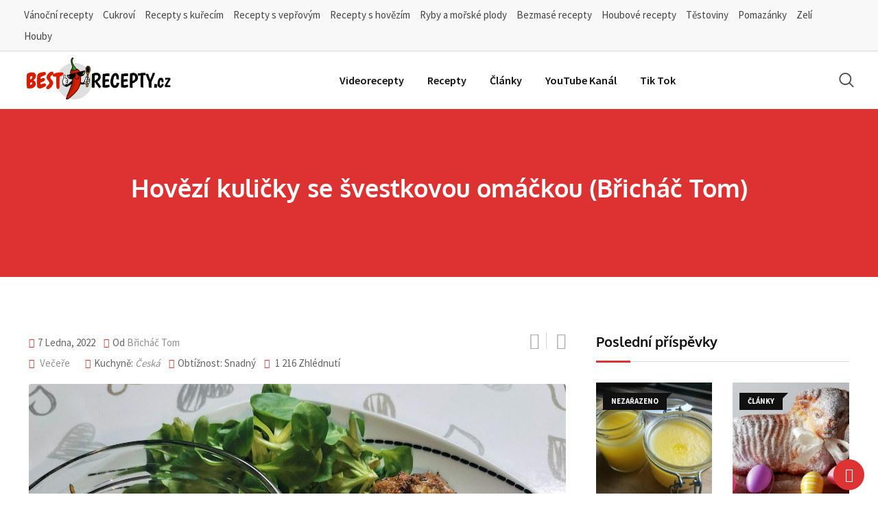

--- FILE ---
content_type: text/html; charset=UTF-8
request_url: https://bestrecepty.cz/recept/hovezi-kulicky-se-svestkovou-omackou-brichac-tom/
body_size: 44262
content:
<!doctype html>
<html lang="cs">
<head><meta charset="UTF-8"><script type="03dc709f1881eff49cb05fd4-text/javascript">if(navigator.userAgent.match(/MSIE|Internet Explorer/i)||navigator.userAgent.match(/Trident\/7\..*?rv:11/i)){var href=document.location.href;if(!href.match(/[?&]nowprocket/)){if(href.indexOf("?")==-1){if(href.indexOf("#")==-1){document.location.href=href+"?nowprocket=1"}else{document.location.href=href.replace("#","?nowprocket=1#")}}else{if(href.indexOf("#")==-1){document.location.href=href+"&nowprocket=1"}else{document.location.href=href.replace("#","&nowprocket=1#")}}}}</script><script type="03dc709f1881eff49cb05fd4-text/javascript">class RocketLazyLoadScripts{constructor(){this.triggerEvents=["keydown","mousedown","mousemove","touchmove","touchstart","touchend","wheel"],this.userEventHandler=this._triggerListener.bind(this),this.touchStartHandler=this._onTouchStart.bind(this),this.touchMoveHandler=this._onTouchMove.bind(this),this.touchEndHandler=this._onTouchEnd.bind(this),this.clickHandler=this._onClick.bind(this),this.interceptedClicks=[],window.addEventListener("pageshow",(e=>{this.persisted=e.persisted})),window.addEventListener("DOMContentLoaded",(()=>{this._preconnect3rdParties()})),this.delayedScripts={normal:[],async:[],defer:[]},this.allJQueries=[]}_addUserInteractionListener(e){document.hidden?e._triggerListener():(this.triggerEvents.forEach((t=>window.addEventListener(t,e.userEventHandler,{passive:!0}))),window.addEventListener("touchstart",e.touchStartHandler,{passive:!0}),window.addEventListener("mousedown",e.touchStartHandler),document.addEventListener("visibilitychange",e.userEventHandler))}_removeUserInteractionListener(){this.triggerEvents.forEach((e=>window.removeEventListener(e,this.userEventHandler,{passive:!0}))),document.removeEventListener("visibilitychange",this.userEventHandler)}_onTouchStart(e){"HTML"!==e.target.tagName&&(window.addEventListener("touchend",this.touchEndHandler),window.addEventListener("mouseup",this.touchEndHandler),window.addEventListener("touchmove",this.touchMoveHandler,{passive:!0}),window.addEventListener("mousemove",this.touchMoveHandler),e.target.addEventListener("click",this.clickHandler),this._renameDOMAttribute(e.target,"onclick","rocket-onclick"))}_onTouchMove(e){window.removeEventListener("touchend",this.touchEndHandler),window.removeEventListener("mouseup",this.touchEndHandler),window.removeEventListener("touchmove",this.touchMoveHandler,{passive:!0}),window.removeEventListener("mousemove",this.touchMoveHandler),e.target.removeEventListener("click",this.clickHandler),this._renameDOMAttribute(e.target,"rocket-onclick","onclick")}_onTouchEnd(e){window.removeEventListener("touchend",this.touchEndHandler),window.removeEventListener("mouseup",this.touchEndHandler),window.removeEventListener("touchmove",this.touchMoveHandler,{passive:!0}),window.removeEventListener("mousemove",this.touchMoveHandler)}_onClick(e){e.target.removeEventListener("click",this.clickHandler),this._renameDOMAttribute(e.target,"rocket-onclick","onclick"),this.interceptedClicks.push(e),e.preventDefault(),e.stopPropagation(),e.stopImmediatePropagation()}_replayClicks(){window.removeEventListener("touchstart",this.touchStartHandler,{passive:!0}),window.removeEventListener("mousedown",this.touchStartHandler),this.interceptedClicks.forEach((e=>{e.target.dispatchEvent(new MouseEvent("click",{view:e.view,bubbles:!0,cancelable:!0}))}))}_renameDOMAttribute(e,t,n){e.hasAttribute&&e.hasAttribute(t)&&(event.target.setAttribute(n,event.target.getAttribute(t)),event.target.removeAttribute(t))}_triggerListener(){this._removeUserInteractionListener(this),"loading"===document.readyState?document.addEventListener("DOMContentLoaded",this._loadEverythingNow.bind(this)):this._loadEverythingNow()}_preconnect3rdParties(){let e=[];document.querySelectorAll("script[type=rocketlazyloadscript]").forEach((t=>{if(t.hasAttribute("src")){const n=new URL(t.src).origin;n!==location.origin&&e.push({src:n,crossOrigin:t.crossOrigin||"module"===t.getAttribute("data-rocket-type")})}})),e=[...new Map(e.map((e=>[JSON.stringify(e),e]))).values()],this._batchInjectResourceHints(e,"preconnect")}async _loadEverythingNow(){this.lastBreath=Date.now(),this._delayEventListeners(),this._delayJQueryReady(this),this._handleDocumentWrite(),this._registerAllDelayedScripts(),this._preloadAllScripts(),await this._loadScriptsFromList(this.delayedScripts.normal),await this._loadScriptsFromList(this.delayedScripts.defer),await this._loadScriptsFromList(this.delayedScripts.async);try{await this._triggerDOMContentLoaded(),await this._triggerWindowLoad()}catch(e){}window.dispatchEvent(new Event("rocket-allScriptsLoaded")),this._replayClicks()}_registerAllDelayedScripts(){document.querySelectorAll("script[type=rocketlazyloadscript]").forEach((e=>{e.hasAttribute("src")?e.hasAttribute("async")&&!1!==e.async?this.delayedScripts.async.push(e):e.hasAttribute("defer")&&!1!==e.defer||"module"===e.getAttribute("data-rocket-type")?this.delayedScripts.defer.push(e):this.delayedScripts.normal.push(e):this.delayedScripts.normal.push(e)}))}async _transformScript(e){return await this._littleBreath(),new Promise((t=>{const n=document.createElement("script");[...e.attributes].forEach((e=>{let t=e.nodeName;"type"!==t&&("data-rocket-type"===t&&(t="type"),n.setAttribute(t,e.nodeValue))})),e.hasAttribute("src")?(n.addEventListener("load",t),n.addEventListener("error",t)):(n.text=e.text,t());try{e.parentNode.replaceChild(n,e)}catch(e){t()}}))}async _loadScriptsFromList(e){const t=e.shift();return t?(await this._transformScript(t),this._loadScriptsFromList(e)):Promise.resolve()}_preloadAllScripts(){this._batchInjectResourceHints([...this.delayedScripts.normal,...this.delayedScripts.defer,...this.delayedScripts.async],"preload")}_batchInjectResourceHints(e,t){var n=document.createDocumentFragment();e.forEach((e=>{if(e.src){const i=document.createElement("link");i.href=e.src,i.rel=t,"preconnect"!==t&&(i.as="script"),e.getAttribute&&"module"===e.getAttribute("data-rocket-type")&&(i.crossOrigin=!0),e.crossOrigin&&(i.crossOrigin=e.crossOrigin),n.appendChild(i)}})),document.head.appendChild(n)}_delayEventListeners(){let e={};function t(t,n){!function(t){function n(n){return e[t].eventsToRewrite.indexOf(n)>=0?"rocket-"+n:n}e[t]||(e[t]={originalFunctions:{add:t.addEventListener,remove:t.removeEventListener},eventsToRewrite:[]},t.addEventListener=function(){arguments[0]=n(arguments[0]),e[t].originalFunctions.add.apply(t,arguments)},t.removeEventListener=function(){arguments[0]=n(arguments[0]),e[t].originalFunctions.remove.apply(t,arguments)})}(t),e[t].eventsToRewrite.push(n)}function n(e,t){let n=e[t];Object.defineProperty(e,t,{get:()=>n||function(){},set(i){e["rocket"+t]=n=i}})}t(document,"DOMContentLoaded"),t(window,"DOMContentLoaded"),t(window,"load"),t(window,"pageshow"),t(document,"readystatechange"),n(document,"onreadystatechange"),n(window,"onload"),n(window,"onpageshow")}_delayJQueryReady(e){let t=window.jQuery;Object.defineProperty(window,"jQuery",{get:()=>t,set(n){if(n&&n.fn&&!e.allJQueries.includes(n)){n.fn.ready=n.fn.init.prototype.ready=function(t){e.domReadyFired?t.bind(document)(n):document.addEventListener("rocket-DOMContentLoaded",(()=>t.bind(document)(n)))};const t=n.fn.on;n.fn.on=n.fn.init.prototype.on=function(){if(this[0]===window){function e(e){return e.split(" ").map((e=>"load"===e||0===e.indexOf("load.")?"rocket-jquery-load":e)).join(" ")}"string"==typeof arguments[0]||arguments[0]instanceof String?arguments[0]=e(arguments[0]):"object"==typeof arguments[0]&&Object.keys(arguments[0]).forEach((t=>{delete Object.assign(arguments[0],{[e(t)]:arguments[0][t]})[t]}))}return t.apply(this,arguments),this},e.allJQueries.push(n)}t=n}})}async _triggerDOMContentLoaded(){this.domReadyFired=!0,await this._littleBreath(),document.dispatchEvent(new Event("rocket-DOMContentLoaded")),await this._littleBreath(),window.dispatchEvent(new Event("rocket-DOMContentLoaded")),await this._littleBreath(),document.dispatchEvent(new Event("rocket-readystatechange")),await this._littleBreath(),document.rocketonreadystatechange&&document.rocketonreadystatechange()}async _triggerWindowLoad(){await this._littleBreath(),window.dispatchEvent(new Event("rocket-load")),await this._littleBreath(),window.rocketonload&&window.rocketonload(),await this._littleBreath(),this.allJQueries.forEach((e=>e(window).trigger("rocket-jquery-load"))),await this._littleBreath();const e=new Event("rocket-pageshow");e.persisted=this.persisted,window.dispatchEvent(e),await this._littleBreath(),window.rocketonpageshow&&window.rocketonpageshow({persisted:this.persisted})}_handleDocumentWrite(){const e=new Map;document.write=document.writeln=function(t){const n=document.currentScript,i=document.createRange(),r=n.parentElement;let o=e.get(n);void 0===o&&(o=n.nextSibling,e.set(n,o));const s=document.createDocumentFragment();i.setStart(s,0),s.appendChild(i.createContextualFragment(t)),r.insertBefore(s,o)}}async _littleBreath(){Date.now()-this.lastBreath>45&&(await this._requestAnimFrame(),this.lastBreath=Date.now())}async _requestAnimFrame(){return document.hidden?new Promise((e=>setTimeout(e))):new Promise((e=>requestAnimationFrame(e)))}static run(){const e=new RocketLazyLoadScripts;e._addUserInteractionListener(e)}}RocketLazyLoadScripts.run();</script>
	
	<meta name="viewport" content="width=device-width, initial-scale=1.0">
	<meta http-equiv="X-UA-Compatible" content="IE=edge">
	<link rel="profile" href="https://gmpg.org/xfn/11">
	<meta name='robots' content='index, follow, max-image-preview:large, max-snippet:-1, max-video-preview:-1' />
	<style>img:is([sizes="auto" i], [sizes^="auto," i]) { contain-intrinsic-size: 3000px 1500px }</style>
	
	<!-- This site is optimized with the Yoast SEO plugin v25.2 - https://yoast.com/wordpress/plugins/seo/ -->
	<title>Hovězí kuličky se švestkovou omáčkou (Břicháč Tom) - Bestrecepty.cz</title><style id="rocket-critical-css">ul{box-sizing:border-box}:root{--wp--preset--font-size--normal:16px;--wp--preset--font-size--huge:42px}.screen-reader-text{border:0;clip-path:inset(50%);height:1px;margin:-1px;overflow:hidden;padding:0;position:absolute;width:1px;word-wrap:normal!important}.es_spinner_image{display:none;float:right}label{margin:0;padding:0}.rating>input{display:none}#fsModal{padding-right:0!important}.btn{height:40px;border-radius:0}::-webkit-scrollbar{-webkit-appearance:none;width:10px;background:#f1f3f5;border-left:1px solid #d3d9e0}::-webkit-scrollbar-thumb{background:#b5c0cb}:root{--blue:#007bff;--indigo:#6610f2;--purple:#6f42c1;--pink:#e83e8c;--red:#dc3545;--orange:#fd7e14;--yellow:#ffc107;--green:#28a745;--teal:#20c997;--cyan:#17a2b8;--white:#fff;--gray:#6c757d;--gray-dark:#343a40;--primary:#007bff;--secondary:#6c757d;--success:#28a745;--info:#17a2b8;--warning:#ffc107;--danger:#dc3545;--light:#f8f9fa;--dark:#343a40;--breakpoint-xs:0;--breakpoint-sm:576px;--breakpoint-md:768px;--breakpoint-lg:992px;--breakpoint-xl:1200px;--font-family-sans-serif:-apple-system,BlinkMacSystemFont,"Segoe UI",Roboto,"Helvetica Neue",Arial,sans-serif,"Apple Color Emoji","Segoe UI Emoji","Segoe UI Symbol","Noto Color Emoji";--font-family-monospace:SFMono-Regular,Menlo,Monaco,Consolas,"Liberation Mono","Courier New",monospace}*,::after,::before{box-sizing:border-box}html{font-family:sans-serif;line-height:1.15;-webkit-text-size-adjust:100%;-ms-text-size-adjust:100%;-ms-overflow-style:scrollbar}@-ms-viewport{width:device-width}aside,figure,header,main,nav{display:block}body{margin:0;font-family:-apple-system,BlinkMacSystemFont,"Segoe UI",Roboto,"Helvetica Neue",Arial,sans-serif,"Apple Color Emoji","Segoe UI Emoji","Segoe UI Symbol","Noto Color Emoji";font-size:1rem;font-weight:400;line-height:1.5;color:#212529;text-align:left;background-color:#fff}h1,h3,h4,h5{margin-top:0;margin-bottom:.5rem}p{margin-top:0;margin-bottom:1rem}ul{margin-top:0;margin-bottom:1rem}ul ul{margin-bottom:0}a{color:#007bff;text-decoration:none;background-color:transparent;-webkit-text-decoration-skip:objects}figure{margin:0 0 1rem}img{vertical-align:middle;border-style:none}label{display:inline-block;margin-bottom:.5rem}button{border-radius:0}button,input,textarea{margin:0;font-family:inherit;font-size:inherit;line-height:inherit}button,input{overflow:visible}button{text-transform:none}[type=submit],button,html [type=button]{-webkit-appearance:button}[type=button]::-moz-focus-inner,[type=submit]::-moz-focus-inner,button::-moz-focus-inner{padding:0;border-style:none}input[type=checkbox],input[type=radio]{box-sizing:border-box;padding:0}textarea{overflow:auto;resize:vertical}::-webkit-file-upload-button{font:inherit;-webkit-appearance:button}[hidden]{display:none!important}h1,h3,h4,h5{margin-bottom:.5rem;font-family:inherit;font-weight:500;line-height:1.2;color:inherit}h1{font-size:2.5rem}h3{font-size:1.75rem}h4{font-size:1.5rem}h5{font-size:1.25rem}.container{width:100%;padding-right:15px;padding-left:15px;margin-right:auto;margin-left:auto}@media (min-width:576px){.container{max-width:540px}}@media (min-width:768px){.container{max-width:720px}}@media (min-width:992px){.container{max-width:960px}}@media (min-width:1200px){.container{max-width:1140px}}.row{display:-ms-flexbox;display:flex;-ms-flex-wrap:wrap;flex-wrap:wrap;margin-right:-15px;margin-left:-15px}.col-12,.col-6,.col-lg-4,.col-lg-6,.col-lg-8,.col-md-12,.col-md-3,.col-md-4,.col-md-9,.col-sm-12,.col-sm-6,.col-xl-3,.col-xl-9{position:relative;width:100%;min-height:1px;padding-right:15px;padding-left:15px}.col-6{-ms-flex:0 0 50%;flex:0 0 50%;max-width:50%}.col-12{-ms-flex:0 0 100%;flex:0 0 100%;max-width:100%}@media (min-width:576px){.col-sm-6{-ms-flex:0 0 50%;flex:0 0 50%;max-width:50%}.col-sm-12{-ms-flex:0 0 100%;flex:0 0 100%;max-width:100%}}@media (min-width:768px){.col-md-3{-ms-flex:0 0 25%;flex:0 0 25%;max-width:25%}.col-md-4{-ms-flex:0 0 33.333333%;flex:0 0 33.333333%;max-width:33.333333%}.col-md-9{-ms-flex:0 0 75%;flex:0 0 75%;max-width:75%}.col-md-12{-ms-flex:0 0 100%;flex:0 0 100%;max-width:100%}}@media (min-width:992px){.col-lg-4{-ms-flex:0 0 33.333333%;flex:0 0 33.333333%;max-width:33.333333%}.col-lg-6{-ms-flex:0 0 50%;flex:0 0 50%;max-width:50%}.col-lg-8{-ms-flex:0 0 66.666667%;flex:0 0 66.666667%;max-width:66.666667%}}@media (min-width:1200px){.col-xl-3{-ms-flex:0 0 25%;flex:0 0 25%;max-width:25%}.col-xl-9{-ms-flex:0 0 75%;flex:0 0 75%;max-width:75%}}.form-control{display:block;width:100%;height:calc(2.25rem + 2px);padding:.375rem .75rem;font-size:1rem;line-height:1.5;color:#495057;background-color:#fff;background-clip:padding-box;border:1px solid #ced4da;border-radius:.25rem}.form-control::-ms-expand{background-color:transparent;border:0}.form-control::-webkit-input-placeholder{color:#6c757d;opacity:1}.form-control::-moz-placeholder{color:#6c757d;opacity:1}.form-control:-ms-input-placeholder{color:#6c757d;opacity:1}.form-control::-ms-input-placeholder{color:#6c757d;opacity:1}.btn{display:inline-block;font-weight:400;text-align:center;white-space:nowrap;vertical-align:middle;border:1px solid transparent;padding:.375rem .75rem;font-size:1rem;line-height:1.5;border-radius:.25rem}.input-group{position:relative;display:-ms-flexbox;display:flex;-ms-flex-wrap:wrap;flex-wrap:wrap;-ms-flex-align:stretch;align-items:stretch;width:100%}.input-group>.form-control{position:relative;-ms-flex:1 1 auto;flex:1 1 auto;width:1%;margin-bottom:0}.input-group>.form-control:not(:last-child){border-top-right-radius:0;border-bottom-right-radius:0}.close{float:right;font-size:1.5rem;font-weight:700;line-height:1;color:#000;text-shadow:0 1px 0 #fff;opacity:.5}button.close{padding:0;background-color:transparent;border:0;-webkit-appearance:none}.modal{position:fixed;top:0;right:0;bottom:0;left:0;z-index:1050;display:none;overflow:hidden;outline:0}.modal-dialog{position:relative;width:auto;margin:.5rem}.modal-content{position:relative;display:-ms-flexbox;display:flex;-ms-flex-direction:column;flex-direction:column;width:100%;background-color:#fff;background-clip:padding-box;border:1px solid rgba(0,0,0,.2);border-radius:.3rem;outline:0}.modal-header{display:-ms-flexbox;display:flex;-ms-flex-align:start;align-items:flex-start;-ms-flex-pack:justify;justify-content:space-between;padding:1rem;border-bottom:1px solid #e9ecef;border-top-left-radius:.3rem;border-top-right-radius:.3rem}.modal-header .close{padding:1rem;margin:-1rem -1rem -1rem auto}.modal-title{margin-bottom:0;line-height:1.5}.modal-body{position:relative;-ms-flex:1 1 auto;flex:1 1 auto;padding:1rem}@media (min-width:576px){.modal-dialog{max-width:500px;margin:1.75rem auto}}.d-flex{display:-ms-flexbox!important;display:flex!important}.justify-content-between{-ms-flex-pack:justify!important;justify-content:space-between!important}.align-items-center{-ms-flex-align:center!important;align-items:center!important}.position-relative{position:relative!important}.mb-4{margin-bottom:1.5rem!important}@font-face{font-display:swap;font-family:"Flaticon";src:url(https://bestrecepty.cz/wp-content/themes/ranna/assets/fonts/flaticon-ranna/Flaticon.eot);src:url(https://bestrecepty.cz/wp-content/themes/ranna/assets/fonts/flaticon-ranna/Flaticon.eot?#iefix) format("embedded-opentype"),url(https://bestrecepty.cz/wp-content/themes/ranna/assets/fonts/flaticon-ranna/Flaticon.woff2) format("woff2"),url(https://bestrecepty.cz/wp-content/themes/ranna/assets/fonts/flaticon-ranna/Flaticon.woff) format("woff"),url(https://bestrecepty.cz/wp-content/themes/ranna/assets/fonts/flaticon-ranna/Flaticon.ttf) format("truetype"),url(https://bestrecepty.cz/wp-content/themes/ranna/assets/fonts/flaticon-ranna/Flaticon.svg#Flaticon) format("svg");font-weight:normal;font-style:normal}@media screen and (-webkit-min-device-pixel-ratio:0){@font-face{font-display:swap;font-family:"Flaticon";src:url(https://bestrecepty.cz/wp-content/themes/ranna/assets/fonts/flaticon-ranna/Flaticon.svg#Flaticon) format("svg")}}[class^="flaticon-"]:before,[class^="flaticon-"]:after{font-family:Flaticon;font-size:20px;font-style:normal;margin-left:20px}.flaticon-magnifying-glass:before{content:"\f102"}button::-moz-focus-inner{padding:0;border:0}html{font-family:sans-serif;-webkit-text-size-adjust:100%;-ms-text-size-adjust:100%}body{margin:0}aside,figure,header,main,nav{display:block}[hidden]{display:none}a{background-color:transparent}img{border:0}figure{margin:1em 40px}button,input,textarea{color:inherit;font:inherit;margin:0}button{overflow:visible}button{text-transform:none}button{-webkit-appearance:button}button::-moz-focus-inner,input::-moz-focus-inner{border:0;padding:0}input{line-height:normal}input[type="checkbox"],input[type="radio"]{box-sizing:border-box;padding:0}textarea{overflow:auto}p{margin-bottom:1.5em}html{box-sizing:border-box}*,*:before,*:after{box-sizing:inherit}body{background:#fff}ul{margin:0 0 1em 1em;padding-left:20px}ul{list-style:disc}li>ul{margin-bottom:0;margin-left:1.5em}img{height:auto;max-width:100%}figure{margin:1em 0}button{background-color:#111111;border:medium none;color:#fff;padding:2px 15px}input[type="text"],input[type="email"],textarea{color:#666;border:1px solid #ccc}textarea{width:100%}a:link,a:visited{color:#111111;text-decoration:none}.screen-reader-text{clip:rect(1px,1px,1px,1px);position:absolute!important;height:1px;width:1px;overflow:hidden}.clear:before,.clear:after,.site-header:before,.site-header:after,.site-content:before,.site-content:after{content:"";display:table;table-layout:fixed}.clear:after,.site-header:after,.site-content:after{clear:both}.widget{margin:0 0 1.5em}body{height:100%;color:#646464;background:#ffffff;font-family:Source Sans Pro,sans-serif;font-size:18px;line-height:30px;font-weight:400;vertical-align:baseline;-webkit-font-smoothing:antialiased;-moz-osx-font-smoothing:grayscale;text-rendering:optimizeLegibility;overflow-x:hidden}a{text-decoration:none}img{max-width:100%;height:auto}p{margin:0 0 20px 0}h1,h3,h4,h5{font-family:Oxygen;margin:0 0 20px 0;color:#111111}h1{font-size:41px;font-weight:700;line-height:42px}h3{font-size:26px;font-weight:700;line-height:30px}h4{font-size:20px;font-weight:700;line-height:28px}h5{font-size:18px;font-weight:700;line-height:26px}ul{padding-left:20px;margin-bottom:25px}.clear{clear:both}.clear:after{clear:both;content:"";display:block}.mb-4{margin-bottom:4px!important}ul{list-style:disc inside none;margin:0 0 20px 0}*{-ms-word-wrap:break-word;word-wrap:break-word}.row.gutters-60>[class^="col-"]{padding-left:22px;padding-right:22px}@media only screen and (max-width:1024px){.row.gutters-60{padding-left:0px;padding-right:0px;margin-left:-30px;margin-right:-30px}.row.gutters-60>[class^="col-"]{padding-left:22px;padding-right:22px}}#page{background-position:top center;background-repeat:no-repeat}#tophead{background-color:#f8f8f8;border-bottom:1px solid #dadada;padding:6px 0;color:#444444}#tophead a{color:#444444}#tophead .tophead-contact{float:left}#tophead .tophead-contact ul li{display:inline-block;margin-right:10px;font-size:15px}#tophead .tophead-right{float:right;font-size:15px}.header-top-bar{min-height:34px}.header-top-bar .widget{margin-bottom:0}.header-top-bar .widget ul li{display:inline-block;margin-right:10px}.header-top-bar .widget ul li:last-child{margin-right:0}.header-fixed{left:0;right:0;margin:0 auto;top:0;z-index:1000;position:relative}.header-area{background:#fff}.site-header .site-branding{display:table;height:80px}.header-style-1 .site-header .site-branding a.light-logo{display:table-cell;vertical-align:middle}.header-style-1 .site-header .site-branding a.light-logo{display:none}.site-header .main-navigation ul li ul{text-align:left}.site-header .main-navigation ul li ul.sub-menu li.menu-item-has-children:after{color:#909090;content:"\f105";font-family:FontAwesome;font-size:16px;position:absolute;right:25px;top:10px}.site-header .main-navigation ul li ul li:last-child{border-bottom:none}.site-header .main-navigation ul li ul li a{display:block;color:#111111;text-transform:inherit;padding:12px 15px!important;font-weight:400;font-size:15px}#meanmenu{width:100%;position:relative;z-index:9999;background:white}@media (max-width:768px){.masthead-container{display:none;display:none!important}#sticker.masthead-container,#site-navigation{display:none!important}.header-area{display:none!important}}.header-icon-area{position:relative;font-size:24px}.header-icon-area .header-search-box a{color:#444444}.header-icon-area .header-search-box i:before{margin-left:0;font-size:22px}.header-icon-area .header-search-box{margin-left:15px;padding-top:26px;padding-bottom:26px}.header-icon-area>div{position:relative}.header-icon-area>div:before{position:absolute;right:-14px;top:50%;margin:0 auto;content:"";height:20px;width:1px;background:#c0c0c0;transform:translateY(-50%)}.header-icon-area>div:last-child:before{content:none}.header-icon-area>div:first-child{margin-left:0}.header-icon-area{display:flex;align-items:center;height:100%}.header-search{position:fixed;top:0px;left:0px;width:100%;height:100%;background-color:rgba(0,0,0,0.85);transform:translate(0px,-100%) scale(0,0);opacity:0;visibility:hidden;z-index:999999}.header-search .custom-search-input{text-align:center;position:absolute;top:50%;left:0;right:0;transform:translateY(-50%)}.header-search .custom-search-input input[type="text"]{width:54%;height:70px;color:#666666;font-size:24px;flex:initial;text-align:left;border:none;margin:0px auto;padding:25px 10px 25px 30px;outline:none;background:linear-gradient(to right,transparent,rgba(200,200,200,0.5),transparent)}.header-search .custom-search-input input::-webkit-input-placeholder,.header-search .custom-search-input input:-ms-input-placeholder,.header-search .custom-search-input input:-moz-placeholder{color:#666}.header-search .custom-search-input .btn{padding:14px 8px;box-shadow:none;border:none;border-radius:0;color:#111;margin-top:0px;height:70px;width:70px;background:#ffffff!important;z-index:12}.header-search .custom-search-input .btn{position:absolute;right:20%}.header-search .custom-search-input .btn i:before{font-size:24px;font-weight:700;color:#111111;margin-left:0}.header-search .close{position:fixed;top:15px;right:15px;color:#111111;background-color:rgba(255,255,255,0.8);border:none;opacity:1;visibility:visible;padding:3px 15px 5px;font-size:36px;font-weight:300;box-shadow:0 1px 2px 0px rgba(255,255,255,0.75)}.site-header nav ul{text-align:center}.site-header .site-branding a{display:table-cell;vertical-align:middle}.site-header .site-branding a img{padding:8px 0 8px}.site-header .site-branding a.light-logo{display:none}.site-header ul{list-style-type:none;margin:0;padding:0}.site-header .main-navigation nav ul li{display:inline-block;position:relative}.site-header .main-navigation nav ul li a{display:block;text-decoration:none;color:#111111;padding:29px 15px 29px;font-family:Source Sans Pro,sans-serif;font-size:16px;font-weight:600;line-height:26px;color:#111111;text-transform:capitalize;font-style:normal}.site-header .main-navigation ul>li>ul{left:0;opacity:0;visibility:hidden;position:absolute;top:100%;-webkit-transform-origin:0 0 0;transform-origin:0 0 0;z-index:99!important;width:210px;text-align:left;box-shadow:0 3px 20px rgba(0,0,0,0.05)}.site-header .main-navigation ul>li>ul{-webkit-transform:scaleY(0);transform:scaleY(0)}.site-header .main-navigation ul li ul li ul{left:210px;top:0;width:210px}.site-header .main-navigation ul li ul li{display:block;border-bottom:none;border-left:none;background-color:#111111}.site-header .main-navigation ul li ul li:last-child{border-bottom:none}@media all and (max-width:1199px){.site-header .main-navigation nav ul li a{padding-left:7px;padding-right:7px}.site-header .main-navigation ul li a{padding-left:7px;padding-right:7px}}@media all and (max-width:991px){.site-header .main-navigation ul.menu>li>a{border-left:none}}@media all and (max-width:767px){#tophead .tophead-contact,#tophead .tophead-right{text-align:center;float:none}.site-header .site-branding{display:block;height:inherit;padding:20px 0;text-align:center}.site-header .site-branding a{display:block;vertical-align:inherit}.site-header .site-branding a img{height:35px}.site-header .main-navigation ul{text-align:center}.site-header .main-navigation ul li a{padding-bottom:10px;padding-top:10px}.header-icon-area{display:none}.site-header .site-branding{display:block;height:inherit}.site-header .site-branding{padding:0 0 10px 0px}.site-header .main-navigation ul{text-align:center}.site-header .main-navigation ul li a{padding:10px 15px}.site-header .site-branding{display:block;height:inherit;text-align:center;padding-top:0;padding-bottom:10px}.site-header .site-branding{float:none;height:inherit}.site-header .main-navigation{float:none}.site-header .main-navigation ul.menu>li>a{padding:10px 15px;border-left:none}}.scrollToTop{background-color:#444444;border:2px solid #444444;bottom:5px;color:#ffffff;display:block;font-size:20px;height:45px;line-height:39px;position:fixed;right:20px;text-align:center;text-decoration:none!important;width:45px;opacity:1;z-index:99999;padding:0px;border-radius:50%}.scrollToTop i{color:#ffffff}.widget ul{margin:0;padding:0;list-style-type:none}.widget ul li a{color:#646464;display:inline}.sidebar-widget-area .widget{margin-bottom:40px;overflow:hidden}@media (max-width:475px){.sidebar-widget-area .widget{margin-top:50px}}.sidebar-widget-area .widget{margin-bottom:50px;overflow:hidden;position:relative}@media (max-width:475px){.sidebar-widget-area .widget{margin-top:60px}}.sidebar-widget-area .widget h3{border-bottom:1px solid #d7d7d7;display:block;position:relative;color:#111111;font-size:20px;margin-bottom:30px;padding-bottom:15px;line-height:1.4;z-index:2}.sidebar-widget-area .widget h3:after{position:absolute;content:"";height:3px;width:50px;background-color:#444444;border-radius:0px;left:0;bottom:-2px}form.search-form input{border:none;border-radius:0px!important;float:left;height:50px;padding:0 25px 0 12px;width:100%;background-color:#f8f8f8;-webkit-box-shadow:0px 1px 0px 0px rgba(225,225,225,0.75);box-shadow:0px 1px 0px 0px rgba(225,225,225,0.75)}form.search-form button{background:#f8f8f8;border:none;border-radius:0;box-shadow:none;color:#444444;font-size:20px;position:absolute;top:0px;padding:10px 15px 10px 15px;right:16px}form.search-form button{color:#ff5c63}form.search-form button,form.search-form input{background:#f8f8f8!important;-webkit-box-shadow:none;box-shadow:none}.rt_widget_recent_entries_with_image .topic-box .widget-recent-post-title{font-size:16px;font-weight:600;line-height:1.5;margin-bottom:0;margin-top:10px}.rt_widget_recent_entries_with_image .topic-box{margin-bottom:30px;position:relative}.rt_widget_recent_entries_with_image .topic-box .rt-wid-post-img{display:block}.rt_widget_recent_entries_with_image .topic-box .widget-recent-post-title a{color:#111111}.rt_widget_recent_entries_with_image .topic-box .post-date1{display:block;position:absolute;top:10px;left:10px}.rt_widget_recent_entries_with_image .topic-box .post-date1 span{text-transform:uppercase;z-index:2;display:inline-block;background:#111111;padding:5px 12px;position:relative;color:#ffffff;font-size:11px;font-weight:700;line-height:1.4}.rt_widget_recent_entries_with_image .topic-box .post-date1 span:before{position:absolute;content:"";top:0;right:-8px;border-top:8px solid #111111;border-right:8px solid transparent}.entry-banner{position:relative}.entry-banner:after{position:absolute;content:"";left:0;top:0;height:100%;width:100%;background:rgba(255,74,82,0.95);z-index:1}.entry-banner .entry-banner-content{padding:90px 0 95px;text-align:center;position:relative;z-index:2}.entry-banner .entry-banner-content h1{line-height:1.4;font-weight:600;margin-bottom:10px;color:#111111;font-size:36px}@media (max-width:768px){.entry-banner .entry-banner-content{padding:40px 0}.entry-banner .entry-banner-content h1{font-size:28px}}@media (max-width:480px){.entry-banner .entry-banner-content h1{font-size:26px}}.position-relative{position:relative}.submit-button-holder{display:flex;align-items:center;justify-content:flex-end}.content-area{padding:80px 0}#primary.content-area{overflow:hidden}.single-recipe-layout1 .ctg-name{font-weight:400;margin-bottom:2px;display:inline-block;margin-right:7px}.single-recipe-layout1 .rt-related-post .ctg-name{font-weight:700}.single-recipe-layout1 .ctg-name a{color:#ff4a52;padding:3px}.single-recipe-layout1 .item-title{font-weight:700}.single-recipe-layout1 .recipe-categories{margin-bottom:0px;margin-left:0;padding-left:0}.single-recipe-layout1 .recipe-cuisine{font-style:italic}.single-recipe-layout1 .entry-meta{padding-left:0px;line-height:1;margin-bottom:0px;display:inline-block}.single-recipe-layout1 .entry-metas{margin-bottom:12px}@media (max-width:991px){.single-recipe-layout1 .entry-meta{text-align:center}}.single-recipe-layout1 .entry-meta .single-meta{display:inline-block;margin-right:8px;margin-bottom:5px;font-size:15px;text-transform:capitalize}.single-recipe-layout1 .entry-meta .single-meta.category-meta{display:inline-flex;align-items:baseline}.single-recipe-layout1 .entry-meta .single-meta:last-child{margin-right:0}.single-recipe-layout1 .entry-meta .single-meta a{color:#909090;text-transform:capitalize}.single-recipe-layout1 .entry-meta .single-meta i{margin-right:5px;color:#ff4a52;font-size:14px}.single-ranna_recipe #fsModal .modal-dialog{margin:0}@media (min-width:576px){.single-ranna_recipe #fsModal .modal-dialog{max-width:100%;margin:0}}.single-ranna_recipe #fsModal .ingridients-wrap{max-height:95vh;overflow-y:auto;padding-bottom:100px;box-sizing:border-box}.single-ranna_recipe .ingredient-list{margin-bottom:25px}.action-item{margin-bottom:5px;text-align:right}@media (max-width:991px){.action-item{text-align:center;margin-bottom:20px;padding-left:0;width:100%}}@media (max-width:475px){.single-recipe-layout1 .entry-meta{text-align:center}.action-item{margin-bottom:25px;text-align:center}}.action-item li{display:inline-block;margin-right:10px;padding-right:10px;border-right:1px solid #d5d5d5;line-height:1;margin-bottom:5px}.action-item li:last-child{margin-right:0;padding-right:0;border-right:0}.action-item li button{background:transparent;border:0;color:#a8a8a8;font-size:24px;padding:0}.ingridients-wrap .item-title{font-weight:700;font-size:24px;color:#111111;margin-bottom:20px}@media only screen and (max-width:767px){.ingridients-wrap .item-title{font-size:22px}}.ingridients-wrap .item-title i{color:#ff4a52;margin-right:10px}.ingridients-wrap{background-color:#f8f8f8;padding:30px 30px 30px 30px;margin-bottom:30px}.ingridients-wrap .checkbox{padding-left:5px;margin-bottom:22px;text-align:left}.ingridients-wrap .checkbox:last-child{margin-bottom:0}.ingridients-wrap .checkbox label{display:inline-block;position:relative;padding-left:25px;margin-top:0;margin-bottom:0;color:#444444}.ingridients-wrap .checkbox label:before{content:"";display:inline-block;position:absolute;width:20px;height:20px;left:0;top:5px;margin-left:-5px;border:1px solid #cccccc;border-radius:2px;background-color:#fff}.ingridients-wrap .checkbox label:after{display:inline-block;position:absolute;width:16px;height:16px;left:17px;top:0px;margin-left:-20px;padding-left:3px;padding-top:1px;font-size:11px;color:#555555}.ingridients-wrap .checkbox input[type="checkbox"]{display:none}.ingredient-list{border-radius:4px;padding-top:25px;padding-bottom:25px;padding-left:15px;padding-right:15px;background-color:#ffffff}.ingredient-list{-webkit-box-shadow:0px 0px 27px 0px rgba(0,0,0,0.13);-moz-box-shadow:0px 0px 27px 0px rgba(0,0,0,0.13);box-shadow:0px 0px 27px 0px rgba(0,0,0,0.13)}.single-recipe-layout1 .tag-share ul li ul.inner-share.bottom-share span.social-text{display:none}.rt-related-post.also-like-wrap .product-box-layout2 .item-title{margin-bottom:6px}.product-box-layout2{background-color:#ffffff;margin-bottom:1.5rem;position:relative}.product-box-layout2:after{opacity:0.8;background-image:-webkit-gradient(linear,0 0,0 100%,from(#111),to(transparent));background-image:-webkit-linear-gradient(transparent,#111);background-image:-moz-linear-gradient(transparent,#111),-moz-linear-gradient(transparent,#111);background-image:-o-linear-gradient(transparent,#111),-o-linear-gradient(transparent,#111);background-image:linear-gradient(transparent,#111),linear-gradient(transparent,#111);content:"";height:80%;bottom:0;left:0;right:0;position:absolute;width:100%;z-index:1}.product-box-layout2 .item-figure{margin-bottom:0;overflow:hidden}.product-box-layout2 .item-figure img{transform:scale(1)}.product-box-layout2 .item-content{bottom:0;left:0;right:0;z-index:3;position:absolute;text-align:center;padding:25px 30px 25px}.product-box-layout2 .item-content .sub-title{color:#ffffff;font-size:16px;display:block;font-weight:600}.product-box-layout2 .item-content .item-title{font-weight:700}.product-box-layout2 .item-content .item-title a{color:#ffffff}#respond form input{font-size:17px;padding:10px 20px;height:55px;color:#000000;border:1px solid transparent;-webkit-box-shadow:0px 9px 18px 0px rgba(113,113,113,0.07);-moz-box-shadow:0px 9px 18px 0px rgba(113,113,113,0.07);box-shadow:0px 9px 18px 0px rgba(113,113,113,0.07)}#respond form textarea{font-size:17px;padding:10px 20px;color:#000000;border:1px solid transparent;-webkit-box-shadow:0px 9px 18px 0px rgba(113,113,113,0.07);-moz-box-shadow:0px 9px 18px 0px rgba(113,113,113,0.07);box-shadow:0px 9px 18px 0px rgba(113,113,113,0.07)}#respond #cancel-comment-reply-link{font-size:12px}.entry-title{font-size:28px;font-weight:700;margin:0 0 6px 0;line-height:1.4}.custom-search-input .btn{background-color:#ffffff;color:#ff4a52}.custom-search-input>.input-group{display:flex}.custom-search-input .search-query{outline:none;box-shadow:none}.custom-search-input .btn{border-radius:0 0px 0px 0;position:absolute;right:15px;border-left:none;padding:10px 18px 10px 15px;font-size:20px;width:50px;top:0px;z-index:18}@media (max-width:991px){.right-sidebar .sidebar-widget-area{margin-top:60px}}.single-recipe-layout1 .rating>input{display:none}@media (max-width:768px){.rt-header-menu .mean-bar .logo-small{max-width:160px}}.action-item{padding-left:0}.ingridients-wrap{border-radius:4px}.product-box-layout2 .item-figure,.product-box-layout2:after{border-radius:4px}.item-figure img{border-radius:4px}.offscreen-navigation .sub-menu{padding-left:20px;padding-top:8px;padding-bottom:8px;display:none}.offscreen-navigation li>a{display:block;position:relative;color:black;font-size:16px;font-weight:500}.offscreen-navigation .sub-menu li>a{font-size:14px;font-weight:500}.offscreen-navigation .menu>li{padding-bottom:8px}.offscreen-navigation li.menu-item-has-children>a:after{content:'\f067';display:inline-block;font-family:FontAwesome;right:0;position:absolute;font-size:13px}@media only screen and (min-width:1025px){#meanmenu{display:none}}.mean-container .mean-bar{margin:7px 15px}.mean-bar .sidebarBtn{position:absolute;font-size:20px;right:15px;top:10px}.rt-slide-nav{position:absolute;background:white;width:100%;z-index:9;top:60px;left:0;display:none;padding:30px;max-height:calc(100vh - 200px);overflow-y:auto;box-shadow:0px 0px 10px 0px #0000001c}.rt-slide-nav ul{list-style-type:none;margin:0px;padding:0}.owl-carousel{position:relative}.owl-carousel{display:none;width:100%;z-index:1}</style>
	<meta name="description" content="Hovězí kuličky se švestkovou omáčkou od Břicháče Toma je skvělý tip na lehkou, rychlou a zdravou večeři. Tento fitness recept je jednoduchý" />
	<link rel="canonical" href="https://bestrecepty.cz/recept/hovezi-kulicky-se-svestkovou-omackou-brichac-tom/" />
	<meta property="og:locale" content="cs_CZ" />
	<meta property="og:type" content="article" />
	<meta property="og:title" content="Hovězí kuličky se švestkovou omáčkou (Břicháč Tom) - Bestrecepty.cz" />
	<meta property="og:description" content="Hovězí kuličky se švestkovou omáčkou od Břicháče Toma je skvělý tip na lehkou, rychlou a zdravou večeři. Tento fitness recept je jednoduchý" />
	<meta property="og:url" content="https://bestrecepty.cz/recept/hovezi-kulicky-se-svestkovou-omackou-brichac-tom/" />
	<meta property="og:site_name" content="Bestrecepty.cz" />
	<meta property="article:publisher" content="https://www.facebook.com/bestrecepty.cz" />
	<meta property="article:modified_time" content="2025-12-01T13:30:35+00:00" />
	<meta property="og:image" content="https://bestrecepty.cz/wp-content/uploads/2022/01/IMG_20220106_211934-scaled.jpg" />
	<meta property="og:image:width" content="2560" />
	<meta property="og:image:height" content="1680" />
	<meta property="og:image:type" content="image/jpeg" />
	<meta name="twitter:card" content="summary_large_image" />
	<meta name="twitter:label1" content="Odhadovaná doba čtení" />
	<meta name="twitter:data1" content="2 minuty" />
	<!-- / Yoast SEO plugin. -->


<link rel='dns-prefetch' href='//fonts.googleapis.com' />

<link rel="alternate" type="application/rss+xml" title="Bestrecepty.cz &raquo; RSS zdroj" href="https://bestrecepty.cz/feed/" />
<link rel="alternate" type="application/rss+xml" title="Bestrecepty.cz &raquo; RSS komentářů" href="https://bestrecepty.cz/comments/feed/" />
<link rel="alternate" type="application/rss+xml" title="Bestrecepty.cz &raquo; RSS komentářů pro Hovězí kuličky se švestkovou omáčkou (Břicháč Tom)" href="https://bestrecepty.cz/recept/hovezi-kulicky-se-svestkovou-omackou-brichac-tom/feed/" />
<script type="rocketlazyloadscript" data-rocket-type="text/javascript">
/* <![CDATA[ */
window._wpemojiSettings = {"baseUrl":"https:\/\/s.w.org\/images\/core\/emoji\/16.0.1\/72x72\/","ext":".png","svgUrl":"https:\/\/s.w.org\/images\/core\/emoji\/16.0.1\/svg\/","svgExt":".svg","source":{"concatemoji":"https:\/\/bestrecepty.cz\/wp-includes\/js\/wp-emoji-release.min.js?ver=6.8.3"}};
/*! This file is auto-generated */
!function(s,n){var o,i,e;function c(e){try{var t={supportTests:e,timestamp:(new Date).valueOf()};sessionStorage.setItem(o,JSON.stringify(t))}catch(e){}}function p(e,t,n){e.clearRect(0,0,e.canvas.width,e.canvas.height),e.fillText(t,0,0);var t=new Uint32Array(e.getImageData(0,0,e.canvas.width,e.canvas.height).data),a=(e.clearRect(0,0,e.canvas.width,e.canvas.height),e.fillText(n,0,0),new Uint32Array(e.getImageData(0,0,e.canvas.width,e.canvas.height).data));return t.every(function(e,t){return e===a[t]})}function u(e,t){e.clearRect(0,0,e.canvas.width,e.canvas.height),e.fillText(t,0,0);for(var n=e.getImageData(16,16,1,1),a=0;a<n.data.length;a++)if(0!==n.data[a])return!1;return!0}function f(e,t,n,a){switch(t){case"flag":return n(e,"\ud83c\udff3\ufe0f\u200d\u26a7\ufe0f","\ud83c\udff3\ufe0f\u200b\u26a7\ufe0f")?!1:!n(e,"\ud83c\udde8\ud83c\uddf6","\ud83c\udde8\u200b\ud83c\uddf6")&&!n(e,"\ud83c\udff4\udb40\udc67\udb40\udc62\udb40\udc65\udb40\udc6e\udb40\udc67\udb40\udc7f","\ud83c\udff4\u200b\udb40\udc67\u200b\udb40\udc62\u200b\udb40\udc65\u200b\udb40\udc6e\u200b\udb40\udc67\u200b\udb40\udc7f");case"emoji":return!a(e,"\ud83e\udedf")}return!1}function g(e,t,n,a){var r="undefined"!=typeof WorkerGlobalScope&&self instanceof WorkerGlobalScope?new OffscreenCanvas(300,150):s.createElement("canvas"),o=r.getContext("2d",{willReadFrequently:!0}),i=(o.textBaseline="top",o.font="600 32px Arial",{});return e.forEach(function(e){i[e]=t(o,e,n,a)}),i}function t(e){var t=s.createElement("script");t.src=e,t.defer=!0,s.head.appendChild(t)}"undefined"!=typeof Promise&&(o="wpEmojiSettingsSupports",i=["flag","emoji"],n.supports={everything:!0,everythingExceptFlag:!0},e=new Promise(function(e){s.addEventListener("DOMContentLoaded",e,{once:!0})}),new Promise(function(t){var n=function(){try{var e=JSON.parse(sessionStorage.getItem(o));if("object"==typeof e&&"number"==typeof e.timestamp&&(new Date).valueOf()<e.timestamp+604800&&"object"==typeof e.supportTests)return e.supportTests}catch(e){}return null}();if(!n){if("undefined"!=typeof Worker&&"undefined"!=typeof OffscreenCanvas&&"undefined"!=typeof URL&&URL.createObjectURL&&"undefined"!=typeof Blob)try{var e="postMessage("+g.toString()+"("+[JSON.stringify(i),f.toString(),p.toString(),u.toString()].join(",")+"));",a=new Blob([e],{type:"text/javascript"}),r=new Worker(URL.createObjectURL(a),{name:"wpTestEmojiSupports"});return void(r.onmessage=function(e){c(n=e.data),r.terminate(),t(n)})}catch(e){}c(n=g(i,f,p,u))}t(n)}).then(function(e){for(var t in e)n.supports[t]=e[t],n.supports.everything=n.supports.everything&&n.supports[t],"flag"!==t&&(n.supports.everythingExceptFlag=n.supports.everythingExceptFlag&&n.supports[t]);n.supports.everythingExceptFlag=n.supports.everythingExceptFlag&&!n.supports.flag,n.DOMReady=!1,n.readyCallback=function(){n.DOMReady=!0}}).then(function(){return e}).then(function(){var e;n.supports.everything||(n.readyCallback(),(e=n.source||{}).concatemoji?t(e.concatemoji):e.wpemoji&&e.twemoji&&(t(e.twemoji),t(e.wpemoji)))}))}((window,document),window._wpemojiSettings);
/* ]]> */
</script>
<style id='wp-emoji-styles-inline-css' type='text/css'>

	img.wp-smiley, img.emoji {
		display: inline !important;
		border: none !important;
		box-shadow: none !important;
		height: 1em !important;
		width: 1em !important;
		margin: 0 0.07em !important;
		vertical-align: -0.1em !important;
		background: none !important;
		padding: 0 !important;
	}
</style>
<script src="/cdn-cgi/scripts/7d0fa10a/cloudflare-static/rocket-loader.min.js" data-cf-settings="03dc709f1881eff49cb05fd4-|49"></script><link rel='preload'  href='https://bestrecepty.cz/wp-includes/css/dist/block-library/style.min.css?ver=6.8.3' data-rocket-async="style" as="style" onload="this.onload=null;this.rel='stylesheet'" onerror="this.removeAttribute('data-rocket-async')"  type='text/css' media='all' />
<style id='wp-block-library-theme-inline-css' type='text/css'>
.wp-block-audio :where(figcaption){color:#555;font-size:13px;text-align:center}.is-dark-theme .wp-block-audio :where(figcaption){color:#ffffffa6}.wp-block-audio{margin:0 0 1em}.wp-block-code{border:1px solid #ccc;border-radius:4px;font-family:Menlo,Consolas,monaco,monospace;padding:.8em 1em}.wp-block-embed :where(figcaption){color:#555;font-size:13px;text-align:center}.is-dark-theme .wp-block-embed :where(figcaption){color:#ffffffa6}.wp-block-embed{margin:0 0 1em}.blocks-gallery-caption{color:#555;font-size:13px;text-align:center}.is-dark-theme .blocks-gallery-caption{color:#ffffffa6}:root :where(.wp-block-image figcaption){color:#555;font-size:13px;text-align:center}.is-dark-theme :root :where(.wp-block-image figcaption){color:#ffffffa6}.wp-block-image{margin:0 0 1em}.wp-block-pullquote{border-bottom:4px solid;border-top:4px solid;color:currentColor;margin-bottom:1.75em}.wp-block-pullquote cite,.wp-block-pullquote footer,.wp-block-pullquote__citation{color:currentColor;font-size:.8125em;font-style:normal;text-transform:uppercase}.wp-block-quote{border-left:.25em solid;margin:0 0 1.75em;padding-left:1em}.wp-block-quote cite,.wp-block-quote footer{color:currentColor;font-size:.8125em;font-style:normal;position:relative}.wp-block-quote:where(.has-text-align-right){border-left:none;border-right:.25em solid;padding-left:0;padding-right:1em}.wp-block-quote:where(.has-text-align-center){border:none;padding-left:0}.wp-block-quote.is-large,.wp-block-quote.is-style-large,.wp-block-quote:where(.is-style-plain){border:none}.wp-block-search .wp-block-search__label{font-weight:700}.wp-block-search__button{border:1px solid #ccc;padding:.375em .625em}:where(.wp-block-group.has-background){padding:1.25em 2.375em}.wp-block-separator.has-css-opacity{opacity:.4}.wp-block-separator{border:none;border-bottom:2px solid;margin-left:auto;margin-right:auto}.wp-block-separator.has-alpha-channel-opacity{opacity:1}.wp-block-separator:not(.is-style-wide):not(.is-style-dots){width:100px}.wp-block-separator.has-background:not(.is-style-dots){border-bottom:none;height:1px}.wp-block-separator.has-background:not(.is-style-wide):not(.is-style-dots){height:2px}.wp-block-table{margin:0 0 1em}.wp-block-table td,.wp-block-table th{word-break:normal}.wp-block-table :where(figcaption){color:#555;font-size:13px;text-align:center}.is-dark-theme .wp-block-table :where(figcaption){color:#ffffffa6}.wp-block-video :where(figcaption){color:#555;font-size:13px;text-align:center}.is-dark-theme .wp-block-video :where(figcaption){color:#ffffffa6}.wp-block-video{margin:0 0 1em}:root :where(.wp-block-template-part.has-background){margin-bottom:0;margin-top:0;padding:1.25em 2.375em}
</style>
<style id='classic-theme-styles-inline-css' type='text/css'>
/*! This file is auto-generated */
.wp-block-button__link{color:#fff;background-color:#32373c;border-radius:9999px;box-shadow:none;text-decoration:none;padding:calc(.667em + 2px) calc(1.333em + 2px);font-size:1.125em}.wp-block-file__button{background:#32373c;color:#fff;text-decoration:none}
</style>
<style id='global-styles-inline-css' type='text/css'>
:root{--wp--preset--aspect-ratio--square: 1;--wp--preset--aspect-ratio--4-3: 4/3;--wp--preset--aspect-ratio--3-4: 3/4;--wp--preset--aspect-ratio--3-2: 3/2;--wp--preset--aspect-ratio--2-3: 2/3;--wp--preset--aspect-ratio--16-9: 16/9;--wp--preset--aspect-ratio--9-16: 9/16;--wp--preset--color--black: #000000;--wp--preset--color--cyan-bluish-gray: #abb8c3;--wp--preset--color--white: #ffffff;--wp--preset--color--pale-pink: #f78da7;--wp--preset--color--vivid-red: #cf2e2e;--wp--preset--color--luminous-vivid-orange: #ff6900;--wp--preset--color--luminous-vivid-amber: #fcb900;--wp--preset--color--light-green-cyan: #7bdcb5;--wp--preset--color--vivid-green-cyan: #00d084;--wp--preset--color--pale-cyan-blue: #8ed1fc;--wp--preset--color--vivid-cyan-blue: #0693e3;--wp--preset--color--vivid-purple: #9b51e0;--wp--preset--color--sunset-orange: #ff4a52;--wp--preset--color--rose-bud: #faa8ac;--wp--preset--color--very-light-gray: #eee;--wp--preset--color--very-dark-gray: #444;--wp--preset--gradient--vivid-cyan-blue-to-vivid-purple: linear-gradient(135deg,rgba(6,147,227,1) 0%,rgb(155,81,224) 100%);--wp--preset--gradient--light-green-cyan-to-vivid-green-cyan: linear-gradient(135deg,rgb(122,220,180) 0%,rgb(0,208,130) 100%);--wp--preset--gradient--luminous-vivid-amber-to-luminous-vivid-orange: linear-gradient(135deg,rgba(252,185,0,1) 0%,rgba(255,105,0,1) 100%);--wp--preset--gradient--luminous-vivid-orange-to-vivid-red: linear-gradient(135deg,rgba(255,105,0,1) 0%,rgb(207,46,46) 100%);--wp--preset--gradient--very-light-gray-to-cyan-bluish-gray: linear-gradient(135deg,rgb(238,238,238) 0%,rgb(169,184,195) 100%);--wp--preset--gradient--cool-to-warm-spectrum: linear-gradient(135deg,rgb(74,234,220) 0%,rgb(151,120,209) 20%,rgb(207,42,186) 40%,rgb(238,44,130) 60%,rgb(251,105,98) 80%,rgb(254,248,76) 100%);--wp--preset--gradient--blush-light-purple: linear-gradient(135deg,rgb(255,206,236) 0%,rgb(152,150,240) 100%);--wp--preset--gradient--blush-bordeaux: linear-gradient(135deg,rgb(254,205,165) 0%,rgb(254,45,45) 50%,rgb(107,0,62) 100%);--wp--preset--gradient--luminous-dusk: linear-gradient(135deg,rgb(255,203,112) 0%,rgb(199,81,192) 50%,rgb(65,88,208) 100%);--wp--preset--gradient--pale-ocean: linear-gradient(135deg,rgb(255,245,203) 0%,rgb(182,227,212) 50%,rgb(51,167,181) 100%);--wp--preset--gradient--electric-grass: linear-gradient(135deg,rgb(202,248,128) 0%,rgb(113,206,126) 100%);--wp--preset--gradient--midnight: linear-gradient(135deg,rgb(2,3,129) 0%,rgb(40,116,252) 100%);--wp--preset--font-size--small: 12px;--wp--preset--font-size--medium: 20px;--wp--preset--font-size--large: 36px;--wp--preset--font-size--x-large: 42px;--wp--preset--font-size--normal: 16px;--wp--preset--font-size--huge: 50px;--wp--preset--spacing--20: 0.44rem;--wp--preset--spacing--30: 0.67rem;--wp--preset--spacing--40: 1rem;--wp--preset--spacing--50: 1.5rem;--wp--preset--spacing--60: 2.25rem;--wp--preset--spacing--70: 3.38rem;--wp--preset--spacing--80: 5.06rem;--wp--preset--shadow--natural: 6px 6px 9px rgba(0, 0, 0, 0.2);--wp--preset--shadow--deep: 12px 12px 50px rgba(0, 0, 0, 0.4);--wp--preset--shadow--sharp: 6px 6px 0px rgba(0, 0, 0, 0.2);--wp--preset--shadow--outlined: 6px 6px 0px -3px rgba(255, 255, 255, 1), 6px 6px rgba(0, 0, 0, 1);--wp--preset--shadow--crisp: 6px 6px 0px rgba(0, 0, 0, 1);}:where(.is-layout-flex){gap: 0.5em;}:where(.is-layout-grid){gap: 0.5em;}body .is-layout-flex{display: flex;}.is-layout-flex{flex-wrap: wrap;align-items: center;}.is-layout-flex > :is(*, div){margin: 0;}body .is-layout-grid{display: grid;}.is-layout-grid > :is(*, div){margin: 0;}:where(.wp-block-columns.is-layout-flex){gap: 2em;}:where(.wp-block-columns.is-layout-grid){gap: 2em;}:where(.wp-block-post-template.is-layout-flex){gap: 1.25em;}:where(.wp-block-post-template.is-layout-grid){gap: 1.25em;}.has-black-color{color: var(--wp--preset--color--black) !important;}.has-cyan-bluish-gray-color{color: var(--wp--preset--color--cyan-bluish-gray) !important;}.has-white-color{color: var(--wp--preset--color--white) !important;}.has-pale-pink-color{color: var(--wp--preset--color--pale-pink) !important;}.has-vivid-red-color{color: var(--wp--preset--color--vivid-red) !important;}.has-luminous-vivid-orange-color{color: var(--wp--preset--color--luminous-vivid-orange) !important;}.has-luminous-vivid-amber-color{color: var(--wp--preset--color--luminous-vivid-amber) !important;}.has-light-green-cyan-color{color: var(--wp--preset--color--light-green-cyan) !important;}.has-vivid-green-cyan-color{color: var(--wp--preset--color--vivid-green-cyan) !important;}.has-pale-cyan-blue-color{color: var(--wp--preset--color--pale-cyan-blue) !important;}.has-vivid-cyan-blue-color{color: var(--wp--preset--color--vivid-cyan-blue) !important;}.has-vivid-purple-color{color: var(--wp--preset--color--vivid-purple) !important;}.has-black-background-color{background-color: var(--wp--preset--color--black) !important;}.has-cyan-bluish-gray-background-color{background-color: var(--wp--preset--color--cyan-bluish-gray) !important;}.has-white-background-color{background-color: var(--wp--preset--color--white) !important;}.has-pale-pink-background-color{background-color: var(--wp--preset--color--pale-pink) !important;}.has-vivid-red-background-color{background-color: var(--wp--preset--color--vivid-red) !important;}.has-luminous-vivid-orange-background-color{background-color: var(--wp--preset--color--luminous-vivid-orange) !important;}.has-luminous-vivid-amber-background-color{background-color: var(--wp--preset--color--luminous-vivid-amber) !important;}.has-light-green-cyan-background-color{background-color: var(--wp--preset--color--light-green-cyan) !important;}.has-vivid-green-cyan-background-color{background-color: var(--wp--preset--color--vivid-green-cyan) !important;}.has-pale-cyan-blue-background-color{background-color: var(--wp--preset--color--pale-cyan-blue) !important;}.has-vivid-cyan-blue-background-color{background-color: var(--wp--preset--color--vivid-cyan-blue) !important;}.has-vivid-purple-background-color{background-color: var(--wp--preset--color--vivid-purple) !important;}.has-black-border-color{border-color: var(--wp--preset--color--black) !important;}.has-cyan-bluish-gray-border-color{border-color: var(--wp--preset--color--cyan-bluish-gray) !important;}.has-white-border-color{border-color: var(--wp--preset--color--white) !important;}.has-pale-pink-border-color{border-color: var(--wp--preset--color--pale-pink) !important;}.has-vivid-red-border-color{border-color: var(--wp--preset--color--vivid-red) !important;}.has-luminous-vivid-orange-border-color{border-color: var(--wp--preset--color--luminous-vivid-orange) !important;}.has-luminous-vivid-amber-border-color{border-color: var(--wp--preset--color--luminous-vivid-amber) !important;}.has-light-green-cyan-border-color{border-color: var(--wp--preset--color--light-green-cyan) !important;}.has-vivid-green-cyan-border-color{border-color: var(--wp--preset--color--vivid-green-cyan) !important;}.has-pale-cyan-blue-border-color{border-color: var(--wp--preset--color--pale-cyan-blue) !important;}.has-vivid-cyan-blue-border-color{border-color: var(--wp--preset--color--vivid-cyan-blue) !important;}.has-vivid-purple-border-color{border-color: var(--wp--preset--color--vivid-purple) !important;}.has-vivid-cyan-blue-to-vivid-purple-gradient-background{background: var(--wp--preset--gradient--vivid-cyan-blue-to-vivid-purple) !important;}.has-light-green-cyan-to-vivid-green-cyan-gradient-background{background: var(--wp--preset--gradient--light-green-cyan-to-vivid-green-cyan) !important;}.has-luminous-vivid-amber-to-luminous-vivid-orange-gradient-background{background: var(--wp--preset--gradient--luminous-vivid-amber-to-luminous-vivid-orange) !important;}.has-luminous-vivid-orange-to-vivid-red-gradient-background{background: var(--wp--preset--gradient--luminous-vivid-orange-to-vivid-red) !important;}.has-very-light-gray-to-cyan-bluish-gray-gradient-background{background: var(--wp--preset--gradient--very-light-gray-to-cyan-bluish-gray) !important;}.has-cool-to-warm-spectrum-gradient-background{background: var(--wp--preset--gradient--cool-to-warm-spectrum) !important;}.has-blush-light-purple-gradient-background{background: var(--wp--preset--gradient--blush-light-purple) !important;}.has-blush-bordeaux-gradient-background{background: var(--wp--preset--gradient--blush-bordeaux) !important;}.has-luminous-dusk-gradient-background{background: var(--wp--preset--gradient--luminous-dusk) !important;}.has-pale-ocean-gradient-background{background: var(--wp--preset--gradient--pale-ocean) !important;}.has-electric-grass-gradient-background{background: var(--wp--preset--gradient--electric-grass) !important;}.has-midnight-gradient-background{background: var(--wp--preset--gradient--midnight) !important;}.has-small-font-size{font-size: var(--wp--preset--font-size--small) !important;}.has-medium-font-size{font-size: var(--wp--preset--font-size--medium) !important;}.has-large-font-size{font-size: var(--wp--preset--font-size--large) !important;}.has-x-large-font-size{font-size: var(--wp--preset--font-size--x-large) !important;}
:where(.wp-block-post-template.is-layout-flex){gap: 1.25em;}:where(.wp-block-post-template.is-layout-grid){gap: 1.25em;}
:where(.wp-block-columns.is-layout-flex){gap: 2em;}:where(.wp-block-columns.is-layout-grid){gap: 2em;}
:root :where(.wp-block-pullquote){font-size: 1.5em;line-height: 1.6;}
</style>
<script src="/cdn-cgi/scripts/7d0fa10a/cloudflare-static/rocket-loader.min.js" data-cf-settings="03dc709f1881eff49cb05fd4-|49"></script><link data-minify="1" rel='preload'  href='https://bestrecepty.cz/wp-content/cache/min/1/wp-content/plugins/email-subscribers/lite/public/css/email-subscribers-public.css?ver=1768215911' data-rocket-async="style" as="style" onload="this.onload=null;this.rel='stylesheet'" onerror="this.removeAttribute('data-rocket-async')"  type='text/css' media='all' />
<script src="/cdn-cgi/scripts/7d0fa10a/cloudflare-static/rocket-loader.min.js" data-cf-settings="03dc709f1881eff49cb05fd4-|49"></script><link data-minify="1" rel='preload'  href='https://bestrecepty.cz/wp-content/cache/min/1/wp-content/plugins/ranna-core/assets/css/recipe-rating.css?ver=1768215911' data-rocket-async="style" as="style" onload="this.onload=null;this.rel='stylesheet'" onerror="this.removeAttribute('data-rocket-async')"  type='text/css' media='all' />
<script src="/cdn-cgi/scripts/7d0fa10a/cloudflare-static/rocket-loader.min.js" data-cf-settings="03dc709f1881eff49cb05fd4-|49"></script><link data-minify="1" rel='preload'  href='https://bestrecepty.cz/wp-content/cache/min/1/wp-content/plugins/woocommerce/assets/css/address-autocomplete.css?ver=1768215911' data-rocket-async="style" as="style" onload="this.onload=null;this.rel='stylesheet'" onerror="this.removeAttribute('data-rocket-async')"  type='text/css' media='all' />
<script src="/cdn-cgi/scripts/7d0fa10a/cloudflare-static/rocket-loader.min.js" data-cf-settings="03dc709f1881eff49cb05fd4-|49"></script><link data-minify="1" rel='preload'  href='https://bestrecepty.cz/wp-content/cache/min/1/wp-content/plugins/woocommerce/assets/css/woocommerce-layout.css?ver=1768215911' data-rocket-async="style" as="style" onload="this.onload=null;this.rel='stylesheet'" onerror="this.removeAttribute('data-rocket-async')"  type='text/css' media='all' />
<script src="/cdn-cgi/scripts/7d0fa10a/cloudflare-static/rocket-loader.min.js" data-cf-settings="03dc709f1881eff49cb05fd4-|49"></script><link data-minify="1" rel='preload'  href='https://bestrecepty.cz/wp-content/cache/min/1/wp-content/plugins/woocommerce/assets/css/woocommerce-smallscreen.css?ver=1768215911' data-rocket-async="style" as="style" onload="this.onload=null;this.rel='stylesheet'" onerror="this.removeAttribute('data-rocket-async')"  type='text/css' media='only screen and (max-width: 767px)' />
<script src="/cdn-cgi/scripts/7d0fa10a/cloudflare-static/rocket-loader.min.js" data-cf-settings="03dc709f1881eff49cb05fd4-|49"></script><link data-minify="1" rel='preload'  href='https://bestrecepty.cz/wp-content/cache/min/1/wp-content/plugins/woocommerce/assets/css/woocommerce.css?ver=1768215911' data-rocket-async="style" as="style" onload="this.onload=null;this.rel='stylesheet'" onerror="this.removeAttribute('data-rocket-async')"  type='text/css' media='all' />
<style id='woocommerce-inline-inline-css' type='text/css'>
.woocommerce form .form-row .required { visibility: visible; }
</style>
<script src="/cdn-cgi/scripts/7d0fa10a/cloudflare-static/rocket-loader.min.js" data-cf-settings="03dc709f1881eff49cb05fd4-|49"></script><link rel='preload'  href='https://bestrecepty.cz/wp-content/themes/ranna/style.css?ver=1768346122' data-rocket-async="style" as="style" onload="this.onload=null;this.rel='stylesheet'" onerror="this.removeAttribute('data-rocket-async')"  type='text/css' media='all' />
<style id='akismet-widget-style-inline-css' type='text/css'>

			.a-stats {
				--akismet-color-mid-green: #357b49;
				--akismet-color-white: #fff;
				--akismet-color-light-grey: #f6f7f7;

				max-width: 350px;
				width: auto;
			}

			.a-stats * {
				all: unset;
				box-sizing: border-box;
			}

			.a-stats strong {
				font-weight: 600;
			}

			.a-stats a.a-stats__link,
			.a-stats a.a-stats__link:visited,
			.a-stats a.a-stats__link:active {
				background: var(--akismet-color-mid-green);
				border: none;
				box-shadow: none;
				border-radius: 8px;
				color: var(--akismet-color-white);
				cursor: pointer;
				display: block;
				font-family: -apple-system, BlinkMacSystemFont, 'Segoe UI', 'Roboto', 'Oxygen-Sans', 'Ubuntu', 'Cantarell', 'Helvetica Neue', sans-serif;
				font-weight: 500;
				padding: 12px;
				text-align: center;
				text-decoration: none;
				transition: all 0.2s ease;
			}

			/* Extra specificity to deal with TwentyTwentyOne focus style */
			.widget .a-stats a.a-stats__link:focus {
				background: var(--akismet-color-mid-green);
				color: var(--akismet-color-white);
				text-decoration: none;
			}

			.a-stats a.a-stats__link:hover {
				filter: brightness(110%);
				box-shadow: 0 4px 12px rgba(0, 0, 0, 0.06), 0 0 2px rgba(0, 0, 0, 0.16);
			}

			.a-stats .count {
				color: var(--akismet-color-white);
				display: block;
				font-size: 1.5em;
				line-height: 1.4;
				padding: 0 13px;
				white-space: nowrap;
			}
		
</style>
<script src="/cdn-cgi/scripts/7d0fa10a/cloudflare-static/rocket-loader.min.js" data-cf-settings="03dc709f1881eff49cb05fd4-|49"></script><link rel='preload'  href='//fonts.googleapis.com/css?family=Oxygen%3A300%2C400%2C700%7CSource+Sans+Pro%3A300%2C400%2C600%2C700&#038;ver=1.4.16' data-rocket-async="style" as="style" onload="this.onload=null;this.rel='stylesheet'" onerror="this.removeAttribute('data-rocket-async')"  type='text/css' media='all' />
<script src="/cdn-cgi/scripts/7d0fa10a/cloudflare-static/rocket-loader.min.js" data-cf-settings="03dc709f1881eff49cb05fd4-|49"></script><link rel='preload'  href='https://bestrecepty.cz/wp-content/themes/ranna/assets/css/bootstrap.min.css?ver=1.4.16' data-rocket-async="style" as="style" onload="this.onload=null;this.rel='stylesheet'" onerror="this.removeAttribute('data-rocket-async')"  type='text/css' media='all' />
<script src="/cdn-cgi/scripts/7d0fa10a/cloudflare-static/rocket-loader.min.js" data-cf-settings="03dc709f1881eff49cb05fd4-|49"></script><link data-minify="1" rel='preload'  href='https://bestrecepty.cz/wp-content/cache/min/1/wp-content/themes/ranna/assets/fonts/flaticon-ranna/flaticon.css?ver=1768215911' data-rocket-async="style" as="style" onload="this.onload=null;this.rel='stylesheet'" onerror="this.removeAttribute('data-rocket-async')"  type='text/css' media='all' />
<script src="/cdn-cgi/scripts/7d0fa10a/cloudflare-static/rocket-loader.min.js" data-cf-settings="03dc709f1881eff49cb05fd4-|49"></script><link rel='preload'  href='https://bestrecepty.cz/wp-content/themes/ranna/assets/css/nivo-slider.min.css?ver=1.4.16' data-rocket-async="style" as="style" onload="this.onload=null;this.rel='stylesheet'" onerror="this.removeAttribute('data-rocket-async')"  type='text/css' media='all' />
<script src="/cdn-cgi/scripts/7d0fa10a/cloudflare-static/rocket-loader.min.js" data-cf-settings="03dc709f1881eff49cb05fd4-|49"></script><link data-minify="1" rel='preload'  href='https://bestrecepty.cz/wp-content/cache/min/1/wp-content/themes/ranna/assets/css/magnific-popup.css?ver=1768215911' data-rocket-async="style" as="style" onload="this.onload=null;this.rel='stylesheet'" onerror="this.removeAttribute('data-rocket-async')"  type='text/css' media='all' />
<script src="/cdn-cgi/scripts/7d0fa10a/cloudflare-static/rocket-loader.min.js" data-cf-settings="03dc709f1881eff49cb05fd4-|49"></script><link data-minify="1" rel='preload'  href='https://bestrecepty.cz/wp-content/cache/min/1/wp-content/plugins/elementor/assets/lib/font-awesome/css/font-awesome.min.css?ver=1768215911' data-rocket-async="style" as="style" onload="this.onload=null;this.rel='stylesheet'" onerror="this.removeAttribute('data-rocket-async')"  type='text/css' media='all' />
<script src="/cdn-cgi/scripts/7d0fa10a/cloudflare-static/rocket-loader.min.js" data-cf-settings="03dc709f1881eff49cb05fd4-|49"></script><link data-minify="1" rel='preload'  href='https://bestrecepty.cz/wp-content/cache/min/1/wp-content/plugins/woocommerce/assets/css/select2.css?ver=1768215911' data-rocket-async="style" as="style" onload="this.onload=null;this.rel='stylesheet'" onerror="this.removeAttribute('data-rocket-async')"  type='text/css' media='all' />
<script src="/cdn-cgi/scripts/7d0fa10a/cloudflare-static/rocket-loader.min.js" data-cf-settings="03dc709f1881eff49cb05fd4-|49"></script><link data-minify="1" rel='preload'  href='https://bestrecepty.cz/wp-content/cache/min/1/wp-content/themes/ranna/assets/css/default.css?ver=1768215911' data-rocket-async="style" as="style" onload="this.onload=null;this.rel='stylesheet'" onerror="this.removeAttribute('data-rocket-async')"  type='text/css' media='all' />
<script src="/cdn-cgi/scripts/7d0fa10a/cloudflare-static/rocket-loader.min.js" data-cf-settings="03dc709f1881eff49cb05fd4-|49"></script><link data-minify="1" rel='preload'  href='https://bestrecepty.cz/wp-content/cache/min/1/wp-content/themes/ranna/assets/css/elementor.css?ver=1768215911' data-rocket-async="style" as="style" onload="this.onload=null;this.rel='stylesheet'" onerror="this.removeAttribute('data-rocket-async')"  type='text/css' media='all' />
<script src="/cdn-cgi/scripts/7d0fa10a/cloudflare-static/rocket-loader.min.js" data-cf-settings="03dc709f1881eff49cb05fd4-|49"></script><link data-minify="1" rel='preload'  href='https://bestrecepty.cz/wp-content/cache/min/1/wp-content/themes/ranna/assets/css/style.css?ver=1768215911' data-rocket-async="style" as="style" onload="this.onload=null;this.rel='stylesheet'" onerror="this.removeAttribute('data-rocket-async')"  type='text/css' media='all' />
<style id='ranna-style-inline-css' type='text/css'>
    .entry-banner {
	        background-color: #E52D2D;
	    }
    .content-area {
    padding-top: 80px;
    padding-bottom: 80px;
    }
	        .post-detail-style2 #page .content-area {
        background-image: url(  );
        background-color: #FFFFFF;
        }
	        #page {
        background-color: #FFFFFF;
        }
	
	
</style>
<script src="/cdn-cgi/scripts/7d0fa10a/cloudflare-static/rocket-loader.min.js" data-cf-settings="03dc709f1881eff49cb05fd4-|49"></script><link data-minify="1" rel='preload'  href='https://bestrecepty.cz/wp-content/cache/min/1/wp-content/themes/ranna/assets/css/rt-canvas-menu.css?ver=1768215911' data-rocket-async="style" as="style" onload="this.onload=null;this.rel='stylesheet'" onerror="this.removeAttribute('data-rocket-async')"  type='text/css' media='all' />
<script src="/cdn-cgi/scripts/7d0fa10a/cloudflare-static/rocket-loader.min.js" data-cf-settings="03dc709f1881eff49cb05fd4-|49"></script><link rel='preload'  href='https://bestrecepty.cz/wp-content/themes/ranna/assets/css/swiper.min.css?ver=1.4.16' data-rocket-async="style" as="style" onload="this.onload=null;this.rel='stylesheet'" onerror="this.removeAttribute('data-rocket-async')"  type='text/css' media='all' />
<script src="/cdn-cgi/scripts/7d0fa10a/cloudflare-static/rocket-loader.min.js" data-cf-settings="03dc709f1881eff49cb05fd4-|49"></script><link rel='preload'  href='https://bestrecepty.cz/wp-content/themes/ranna/assets/css/owl.carousel.min.css?ver=1.4.16' data-rocket-async="style" as="style" onload="this.onload=null;this.rel='stylesheet'" onerror="this.removeAttribute('data-rocket-async')"  type='text/css' media='all' />
<script src="/cdn-cgi/scripts/7d0fa10a/cloudflare-static/rocket-loader.min.js" data-cf-settings="03dc709f1881eff49cb05fd4-|49"></script><link rel='preload'  href='https://bestrecepty.cz/wp-content/themes/ranna/assets/css/owl.theme.default.min.css?ver=1.4.16' data-rocket-async="style" as="style" onload="this.onload=null;this.rel='stylesheet'" onerror="this.removeAttribute('data-rocket-async')"  type='text/css' media='all' />
<link rel="preload" as="style" href="https://fonts.googleapis.com/css?family=Oxygen:700&#038;display=swap&#038;ver=1768238545" /><script src="/cdn-cgi/scripts/7d0fa10a/cloudflare-static/rocket-loader.min.js" data-cf-settings="03dc709f1881eff49cb05fd4-|49"></script><style type="text/css">@font-face {font-family:Oxygen;font-style:normal;font-weight:700;src:url(/cf-fonts/s/oxygen/5.0.11/latin/700/normal.woff2);unicode-range:U+0000-00FF,U+0131,U+0152-0153,U+02BB-02BC,U+02C6,U+02DA,U+02DC,U+0304,U+0308,U+0329,U+2000-206F,U+2074,U+20AC,U+2122,U+2191,U+2193,U+2212,U+2215,U+FEFF,U+FFFD;font-display:swap;}@font-face {font-family:Oxygen;font-style:normal;font-weight:700;src:url(/cf-fonts/s/oxygen/5.0.11/latin-ext/700/normal.woff2);unicode-range:U+0100-02AF,U+0304,U+0308,U+0329,U+1E00-1E9F,U+1EF2-1EFF,U+2020,U+20A0-20AB,U+20AD-20CF,U+2113,U+2C60-2C7F,U+A720-A7FF;font-display:swap;}</style><noscript><link rel="stylesheet" href="https://fonts.googleapis.com/css?family=Oxygen:700&#038;display=swap&#038;ver=1768238545" /></noscript><style id='ranna-dynamic-inline-css' type='text/css'>
@media ( min-width:1200px ) { .container {  max-width: 1240px; } } .primary-color { color: #dd3333; } body { color: #646464; } #tophead .tophead-contact .fa, #tophead .tophead-address .fa { color: #444444; } .header-top-bar .fa { color: #444444; } .trheader #tophead .tophead-contact .fa, .trheader #tophead .tophead-address .fa {  color: #efefef; } #tophead {   background-color: #f8f8f8; } #tophead, #tophead a {   color: #444444; } .topbar-style-5 #tophead .tophead-social li a { color: #dd3333; } .single-recipe-layout1 .item-feature ul li .feature-icon svg path {   fill: #dd3333; } .trheader #tophead, .trheader #tophead a { color: #0f0f0f; } .ranna-primary-color{ color:#dd3333; } .ranna-primary-bgcolor, .topbar-style-3 #tophead .tophead-social li a:hover { background-color: #dd3333; } .topbar-style-4 #tophead .tophead-contact .fa, .topbar-style-4 #tophead .tophead-address .fa {   color: #dd3333; } .topbar-style-4 #tophead .tophead-contact a:hover, .topbar-style-4 #tophead .tophead-right ul li a:hover { color: #dd3333; } .barshow .title-bar { background-color: #dd3333; } .reted-recipe-3 .widget-latest ul.block-list .single-item .item-img:before{ border-bottom-color: #dd3333; } .site-header .main-navigation nav ul li a { font-family: , sans-serif; font-size : 16px; font-weight : ; line-height : 26px; color: #111111; text-transform : capitalize; font-style: normal; } .site-header .main-navigation nav ul > li > a:hover, .site-header .main-navigation ul.menu > li > a:hover, .site-header .main-navigation ul.menu > li.current-menu-item > a, .site-header .main-navigation ul.menu > li.current > a { color: #ff4a52; } .site-header .main-navigation nav ul li a.active { color: #ff4a52; } .trheader .site-header .main-navigation nav > ul > li > a, .trheader .site-header .main-navigation .menu > li > a { color: #ffffff; } .header-style-5.trheader .site-header .main-navigation nav > ul > li > a:hover, .header-style-5.trheader .site-header .main-navigation nav > ul > li.current-menu-item > a:hover, .header-style-5.trheader .site-header .main-navigation nav > ul > li a.active, .header-style-5.trheader .site-header .main-navigation nav > ul > li.current > a, .header-style-1 .site-header .main-navigation ul.menu > li.current > a:hover, .header-style-1 .site-header .main-navigation ul.menu > li.current-menu-item > a:hover, .header-style-1 .site-header .main-navigation ul li a.active, .header-style-1 .site-header .main-navigation ul.menu > li.current-menu-item > a, .header-style-1 .site-header .main-navigation ul.menu > li.current > a { color: #ff4a52; } .trheader.non-stick .site-header .main-navigation ul.menu > li > a, .trheader.non-stick .site-header .search-box .search-button i, .trheader.non-stick .header-icon-seperator, .trheader.non-stick .header-icon-area .cart-icon-area > a { color: #ffffff; } .nav-action-elements-layout ul li .fill-btn { background-color: rgba(221, 51, 51, 1); } .nav-action-elements-layout ul li .fill-btn:hover { background-color: rgba(221, 51, 51, 0.8); } .site-header .main-navigation ul li ul li { background-color: #ffffff; } .site-header .main-navigation ul li ul li:hover { background-color: #ffffff; } .site-header .main-navigation ul li ul li a { font-family: , sans-serif; font-size : 16px; font-weight : 400; line-height : 26px; color: #111111; text-transform : inherit; font-style: normal; } .site-header .main-navigation ul li ul li:hover > a { color: #ff4a52; } .stick .site-header { border-color: #dd3333} .site-header .main-navigation ul li.mega-menu > ul.sub-menu { background-color: #ffffff} .site-header .main-navigation ul li.mega-menu ul.sub-menu li a, .site-header .main-navigation ul li.mega-menu > ul.sub-menu li:before { color: #111111} .mean-container a.meanmenu-reveal, .mean-container .mean-nav ul li a.mean-expand { color: #dd3333; } .header-style-3 .header-bottom .main-navigation, .mean-container a.meanmenu-reveal span { background-color: #dd3333; } .mean-container .mean-bar {  border-color: #dd3333; } .site-header .main-navigation ul li.mega-menu ul.sub-menu li a:hover { color: #ff4a52; } .mean-container .mean-nav ul li a { font-family: , sans-serif; font-size : 16px; font-weight : 400; line-height : 26px; color: #111111; text-transform : inherit; font-style: normal; } .mean-container .mean-nav ul li a:hover, .mean-container .mean-nav > ul > li.current-menu-item > a { color: #ff4a52; } .site-header .search-box .search-text { border-color: #dd3333; } .header-style-2.trheader .site-header .header-social li a:hover { color: #dd3333; } .header-style-2 .nav-action-elements-layout ul li .login-btn:hover { color: #ff4a52; } .header-style-3 .header-contact .fa, .header-style-3.trheader .header-social li a:hover { color: #ff4a52; } .header-style-3.trheader .header-contact li a, .header-style-3.trheader .header-social li a { color: #ffffff; } .site-header .header-social li a:hover { color: #dd3333; } .header-style-4 .header-contact .fa, .header-style-4 .header-social li a:hover, .header-style-4.trheader .header-social li a:hover { color: #ff4a52; } .header-style-4.trheader .header-contact li a, .header-style-4.trheader .header-social li a { color: #ffffff; } .header-style-5 .header-menu-btn { background-color: #dd3333; } .trheader.non-stick.header-style-5 .header-menu-btn { color: #ffffff; } .header-style-6.trheader .site-header .header-social li a:hover { color: #dd3333; } body { font-family: , sans-serif; font-size: 18px; line-height: 30px; font-weight: 400; } h1 { font-family: Oxygen, sans-serif; font-size: 36px; line-height: 48px; font-weight: 700; } h2 { font-family: Oxygen, sans-serif; font-size: 28px; line-height: 42px; font-weight: 700; } h3 { font-family: Oxygen, sans-serif; font-size: 22px; line-height: 36px; font-weight: 700; } h4 { font-family: Oxygen, sans-serif; font-size: 20px; line-height: 30px; font-weight: 700; } h5 { font-family: Oxygen, sans-serif; font-size: 18px; line-height: 28px; font-weight: 700; } h6 { font-family: Oxygen, sans-serif; font-size: 16px; line-height: 26px; font-weight: 700; } .entry-banner .entry-banner-content h1 { color: #ffffff; } .breadcrumb-area .entry-breadcrumb span a, .breadcrumb-trail ul.trail-items li a { color: #ffffff; } .breadcrumb-area .entry-breadcrumb span a:hover, .breadcrumb-trail ul.trail-items li a:hover { color: #646464; } .breadcrumb-trail ul.trail-items li, .breadcrumb-area .entry-breadcrumb .breadcrumb-seperator { color: #ffffff; } .breadcrumb-area .entry-breadcrumb > span:last-child, .breadcrumb-trail ul.trail-items li > span { color: #dacece; } .entry-banner:after {   background: rgba(221, 51, 51, 0.95); } .entry-banner .entry-banner-content .delimiter { color: #ffffff; } .scrollToTop { background-color: #dd3333; border-color: #dd3333; } .footer-top-area { background-color: #1b1d1f; } .footer-top-area .widget h3 { color: #ffffff; } .footer-top-area .widget { color: #b0b0b0; } .footer-bottom-area a:link, .footer-bottom-area a:visited, .footer-top-area .widget a:link, .footer-top-area .widget a:visited, .footer-top-area .rt_footer_social_widget .footer-social li a i, .footer-style-3 .footer-social ul li a, .footer-style-4 .footer-social ul li a, .footer-style-5 .footer-bottom-social ul li a { color: #b0b0b0; } .footer-top-area .widget a:hover, .footer-top-area .widget a:active, .footer-bottom-area a:hover, .footer-bottom-area .widget ul li a:hover, .footer-style-4 .footer-social ul li a:hover, .footer-style-5 .footer-bottom-social ul li a:hover { color: #ffffff; } .footer-bottom-area { background-color: #111111; color: #b0b0b0; } .footer-top-area, .footer-bottom-area .footer-bottom-left { color: #b0b0b0; } .rt-box-title-1 span { border-top-color: #dd3333; } .footer-top-area .rt_footer_social_widget .footer-social li a:hover i, .footer-style-3 .footer-social ul li a:hover { color: #ffffff; } .footer-area .copyright a:hover { color: #dd3333; } .search-form .input.search-submit { background-color: #dd3333; border-color: #dd3333; } .search-form .input.search-submit a:hover { color: #dd3333; } .tagcloud a:hover { background: #dd3333; } .widget ul li a:hover, .sidebar-widget-area .widget ul li a:hover { color: #dd3333; } .sidebar-widget-area .widget .rt-slider-sidebar .rt-single-slide .testimo-info .testimo-title h3, .sidebar-widget-area .rt_widget_recent_entries_with_image .media-body .posted-date a, .sidebar-widget-area .widget ul li.active a, .sidebar-widget-area .widget ul li.active a:before, .footer-top-area .search-form input.search-submit, .footer-top-area ul li:before, .footer-top-area ul li a:before { color: #dd3333; } .footer-top-area .search-form input.search-submit, .footer-top-area ul li a:before, .footer-top-area .stylish-input-group .input-group-addon button i, .footer-top-area .widget_archive li a:before {  color: #dd3333; } .footer-top-area .stylish-input-group .input-group-addon button:hover, .element-sidebar-title h3:after { background: #dd3333; } .rt-box-title-1, .footer-top-area .search-form button { background-color: #dd3333; } .footer-topbar , .footer-topbar .emergrncy-content-holder{ background: #dd3333; } .footer-topbar .emergrncy-content-holder:before { border-color: transparent #dd3333; } .sidebar-widget-area .widget h3:after, .sidebar-widget-area .widget h3.widgettitle:after, .elementor-widget-container h5:after { background-color: #dd3333; } .rt-news-box .media-body h3 a:hover, .post-tab-layout .entry-title a:hover, .rt-news-box .post-box-date ul li i, .post-tab-layout .post-box-date ul li i, .feature-post-layout .post-box-date ul li i, .post-box-style .post-box-date ul li i {   color: #dd3333; } .sidebar-widget-area .widget ul li a:before, .sidebar-widget-area .widget_recent_comments ul li.recentcomments > span:before {   color: #dd3333; } .feature-post-layout .entry-title a:hover, .post-box-style .media-body h3 a:hover, .post-box-style .post-box-date ul li a:hover, .feature-post-layout .post-box-date ul li a:hover { color: #dd3333; } .widget-latest ul.block-list .single-item .item-content .item-ctg a, .widget-latest ul.block-list .single-item .item-content .item-title a:hover, .widget-latest ul.block-list .single-item .item-content .item-post-by a:hover, .widget-latest ul.block-list .single-item .item-content i { color: #dd3333; } .widget-latest ul.block-list .single-item .item-img .count-number { background-color: rgba(221, 51, 51, 0.8); } .apsc-theme-4 .apsc-each-profile:hover .apsc-inner-block { background-color: #dd3333; } .mc4wp-form .form-group .item-btn { background-color: rgba(221, 51, 51, 1); } .mc4wp-form .form-group .item-btn:hover { background-color: rgba(221, 51, 51, 0.8); } a:link, a:visited, .entry-footer .about-author .media-body .author-title, .entry-title h1 a{ color: #dd3333; } .comments-area .main-comments .replay-area a:hover, .comments-area .main-comments .replay-area a:after { color: #dd3333; } .blog-style-2 .readmore-btn:hover { background-color: #dd3333; color: #ffffff; } .blog-layout-1.sticky .blog-box, .blog-layout-4.sticky .blog-box, .blog-layout-2.sticky, .blog-layout-3.sticky { border-color: #dd3333; } .blog-box .blog-img-holder .entry-content { background: #dd3333; } .blog-box .blog-bottom-content-holder ul li i , .blog-box .blog-bottom-content-holder ul li a:hover { color: #dd3333; } .comments-area > h4:before, .comment-respond > h4:before { background: #dd3333; } .error-page-area {   background-color: #ffffff; } .error-page-area .text-1 {  color: #111111; } .error-page-area .text-2 { color: #444444; } #respond form .btn-send { background-color: rgba(221, 51, 51, 1); } #respond form .btn-send:hover { background-color: rgba(221, 51, 51, 0.8); } .item-comments .item-comments-list ul.comments-list li .comment-reply { background-color: #dd3333; } .title-bar35:after { background: #dd3333; } a.blog-button { color: #dd3333 !important;  border-color: #dd3333; } .ranna-button-2 { background: #dd3333; border-color: #dd3333; } .entry-content a.grid-fill-btn:hover:after, .entry-content .rt-grid-fill-btn a.grid-fill-btn:hover:after { color: #dd3333; } .ranna-button-1:hover { background: #dd3333; border-color: #dd3333; } .ranna-primary-color { color: #dd3333; } .wpcf7-form input[type="submit"] { background: #dd3333; } .wpcf7-form input[type="submit"]:hover { background: rgba(221, 51, 51, 0.8); } .entry-content .item-btn, .rtin-content .item-btn { color: #dd3333; } .entry-content .blog-post-button:hover {   background: #dd3333; } .entry-footer ul.item-tags li a:hover, .entry-content .blog-post-button i:before { color: #dd3333; } .ui-cat-tag span a:hover {   background: #dd3333; } .post-navigation .post-nav-title a:hover, .about-author ul.author-box-social li a:hover, .entry-footer .item-tags a:hover, .post-navigation .prev-article:hover, .post-navigation .next-article:hover, .post-navigation .prev-article a:hover, .post-navigation .next-article a:hover, .entry-header .entry-meta ul.post-light li a:hover { color: #dd3333; } .entry-header .entry-post-meta ul li a, .blog-box .entry-content ul li i, .entry-header .entry-meta ul li i, .entry-footer .item-tags span { color: #dd3333; } .entry-header .entry-meta .post-date, .post-detail-style2 .entry-meta .post-date {  background: #dd3333; } .comments-area h4:after, .rt-related-post .title-section h2:after, .single-recipe-layout1 .comment-respond h2:before, .section-heading:before { background-color: #dd3333; } .entry-content ol li:before, .single-post .entry-content ol li:before, blockquote p:before { color: #dd3333; } .single-recipe-layout1 .ctg-name a, .single-recipe-layout1 .entry-meta .single-meta i, .single-recipe-layout1 .entry-meta .single-meta a:hover, .single-recipe-layout1 .entry-meta .single-meta a:hover span, .single-recipe-layout2 .entry-meta .single-meta i, .single-recipe-layout2 .entry-meta .single-meta a:hover, .single-recipe-layout2 .entry-meta .single-meta a:hover span, .single-recipe-layout2 .recipe-author .author-social a:hover, .single-recipe-layout2 .next-prev-post .prev-post .item-content .post-title a:hover, .single-recipe-layout2 .next-prev-post .next-post .item-content .post-title a:hover { color: #dd3333; } .action-item li button:hover { color: #dd3333; } .action-item li.action-share-hover .action-share-wrap:before { border-bottom-color: #dd3333; } .action-item li.action-share-hover .action-share-wrap a, .single-recipe-layout1 .direction-wrap-layout1 .serial-number, .single-recipe-layout1 .tag-share ul li .inner-tag li a:hover, .single-recipe-layout2 .tag-share ul li .inner-tag li a:hover { background-color: #dd3333; } .product-box-layout2 .item-content .item-title a:hover { color: #dd3333; } .single-recipe-layout1 .recipe-reviews .reviews-single-item .item-btn > a i, .single-recipe-layout1 .recipe-reviews .reviews-single-item .item-btn:hover > a { color: #dd3333; } .blog-layout-1 .entry-header .entry-thumbnail-area .post-date1 { background: #dd3333; } .blog-layout-1 .entry-header .entry-content h3 a:hover {  color: #dd3333; } .blog-layout-1 .entry-header .entry-content .ranna-button-7 {  background: #dd3333; } .rt-blog-layout .entry-thumbnail-area ul li i {  color: #dd3333; } .rt-blog-layout .entry-thumbnail-area ul li a:hover {  color: #dd3333; } .rt-blog-layout .entry-thumbnail-area ul .active {  background: #dd3333; } .rt-blog-layout .entry-content h3 a:hover {  color: #dd3333; } .blog-box .blog-social li a:hover i {  color: #dd3333; } .blog-box .blog-img-holder .entry-content {  background: #dd3333; } .blog-layout-2 .entry-meta .blog-cat ul li a, .entry-footer .post-share > span, .entry-footer .post-share .share-links a:hover {  color: #dd3333; } .blog-box .entry-content h3 a:hover, .blog-layout-2 .entry-content h3 a:hover, .blog-layout-3 .entry-content h3 a:hover, .blog-box .blog-bottom-content-holder h3 a:hover, .rt-related-post-info .post-title a:hover, .rt-related-post-info .post-date ul li i { color: #dd3333; } .blog-box .entry-content ul li a:hover, .blog-layout-2 .entry-meta ul li a:hover, .blog-layout-3 .entry-meta ul li a:hover { color: #dd3333; } .pagination-area.user a.next.page-numbers:hover, .pagination-area.user span.current, .pagination-area.user a:hover, .pagination-area li.active a:hover, .pagination-area ul li.active a, .pagination-area ul li a:hover, .pagination-area ul li span.current{ background-color: #dd3333; } .wpcf7-form .form-group .form-control:focus { border-color: #dd3333; } .team-details-social li a {  background: #dd3333;  border: 1px solid #dd3333; } .team-details-social li:hover a {  border: 1px solid #dd3333; } .team-details-social li:hover a i {  color: #dd3333; } .skill-area .progress .lead {  border: 2px solid #dd3333; } .skill-area .progress .progress-bar {  background: #dd3333; } .team-details-info li i {  color: #dd3333; } .woocommerce .widget_price_filter .ui-slider .ui-slider-range, .woocommerce .widget_price_filter .ui-slider .ui-slider-handle, .rt-woo-nav .owl-custom-nav-title::after, .rt-woo-nav .owl-custom-nav .owl-prev:hover, .rt-woo-nav .owl-custom-nav .owl-next:hover, .woocommerce ul.products li.product .onsale, .woocommerce span.onsale, .woocommerce a.added_to_cart, .woocommerce #respond input#submit:hover, .woocommerce div.product form.cart .button, .woocommerce input.button:hover, p.demo_store, .woocommerce #respond input#submit.disabled:hover, .woocommerce #respond input#submit:disabled:hover, .woocommerce #respond input#submit[disabled]:disabled:hover, .woocommerce a.button.disabled:hover, .woocommerce a.button:disabled:hover, .woocommerce a.button[disabled]:disabled:hover, .woocommerce button.button.disabled:hover, .woocommerce button.button:disabled:hover, .woocommerce button.button[disabled]:disabled:hover, .woocommerce input.button.disabled:hover, .woocommerce input.button:disabled:hover, .woocommerce input.button[disabled]:disabled:hover, .woocommerce #respond input#submit.alt, .woocommerce a.button.alt, .woocommerce button.button.alt, .woocommerce input.button.alt, .woocommerce-account .woocommerce .woocommerce-MyAccount-navigation ul li a { background-color: #dd3333; } .woocommerce ul.products li.product .price, .woocommerce .product-thumb-area .product-info ul li a:hover .fa, .woocommerce .product-thumb-area .product-info ul li a.add_to_cart_button:hover:after, .woocommerce div.product p.price, .woocommerce div.product span.price, .woocommerce div.product .product-meta a:hover, .woocommerce a.woocommerce-review-link:hover { color: #dd3333; } .woocommerce-message, .woocommerce-info { border-color: #dd3333; } .woocommerce .product-thumb-area .overlay { background-color: rgba(221, 51, 51, 0.8); } .woocommerce #respond input#submit, .woocommerce button.button, .woocommerce input.button, .woocommerce a.button { background-color: #dd3333; } .woocommerce #respond input#submit:hover, .woocommerce a.button:hover, .woocommerce button.button:hover, .woocommerce a.button.alt:hover, .woocommerce button.button.alt:hover, .woocommerce input.button:hover, .woocommerce div.product form.cart .button:hover {  background-color: #dd3333; } .sidebar-widget-area .widget_search form button {  color: #dd3333; } .sidebar-widget-area .widget_search form button:hover, .woocommerce ul.products li.product h3 a:hover { color: #dd3333; } .cart-icon-products .widget_shopping_cart .mini_cart_item a:hover {  color: #dd3333; } .woocommerce .product-thumb-area:after, .woocommerce .sidebar-widget-area ul.product_list_widget li a:after { background-color: rgba(221, 51, 51, 0.8); } .woocommerce .sidebar-widget-area ul.product_list_widget li .woocommerce-Price-amount.amount {  color: #dd3333; } .woocommerce .section-title:before {  background-color: #dd3333; } .woocommerce div.product .woocommerce-tabs ul.tabs li.hover a, .woocommerce div.product .woocommerce-tabs ul.tabs li.active a { color: #dd3333; } .rt-drop, .post-detail-style3 .breadcrumbs-area2 .breadcrumbs-content ul li, .post-detail-style3 .breadcrumbs-area2 .breadcrumbs-content ul li a, .post-detail-style3 .breadcrumbs-area2 .breadcrumbs-content ul li a:hover, .breadcrumbs-area2 .breadcrumbs-content h3 a:hover, .post-detail-style3 .post-3-no-img-meta ul.post-info-light li a:hover, .post-detail-style3 .entry-meta li a:hover, .sidebar-widget-area .widget .corporate-address li i, .sidebar-widget-area .widget .corporate-address li i.fa-map-marker, .rt-news-box .post-cat span a:hover, .rt-news-box .topic-box .post-date1 span a:hover, .rt_widget_recent_entries_with_image .topic-box .post-date1 span a:hover, .sidebar-widget-area .widget.title-style-1 h3.widgettitle, .rt_widget_recent_entries_with_image .topic-box .widget-recent-post-title a:hover, .search-form input.search-submit, .header-style-5.trheader .header-social li a:hover, .header-style-5 .header-social li a:hover, .header-style-5 .header-contact .fa, .header-style-4.trheader .header-social li a:hover, .header-style-4 .header-social li a:hover, .header-style-4 .header-contact .fa, .header-style-3.trheader .header-social li a:hover, .header-style-3.trheader.non-stickh .header-social li a:hover, .header-style-3 .header-contact .fa, ul.news-info-list li i, .about-author .media-body .author-title a:hover, .header-style-2 .header-contact .fa, .search-form input.search-submit:hover, .rt-cat-list-widget li:hover a, .footer-top-area .widget_archive li a:before, .footer-top-area .widget_tag_cloud a:hover, .footer-top-area .search-form input.search-submit, .ui-cat-tag a:hover, .entry-post-meta .post-author a:hover, .post-detail-style2 .post-info-light ul li a:hover, .post-detail-style2 .entry-meta li a:hover, .entry-title a:hover, .comments-area .main-comments .comment-meta .comment-author-name a:hover, .rt-blog-layout .entry-thumbnail-area ul li i, .rt-blog-layout .entry-thumbnail-area ul li a:hover, .rt-blog-layout .entry-content h3 a:hover, .blog-layout-1 .entry-meta ul li a:hover, .blog-box .blog-bottom-content-holder ul li i, .footer-top-area .rt-news-box .dark .rt-news-box-widget .media-body a:hover, .entry-footer .share-social ul a:hover { color: #dd3333; } .login-box-layout1 .login-form .btn-area .btn-fill.btn-dark:hover, .rt-box-title-2,.blog-box .blog-img-holder .entry-content, button, input[type="button"], input[type="reset"], input[type="submit"], .sidebar-widget-area .widget.title-style-1 h3.widgettitle, .rt-cat-list-widget li:before, .elementor-widget-wp-widget-categories ul li:before, .cat-holder-text, .rt-blog-layout .entry-thumbnail-area ul .active, .woocommerce nav.woocommerce-pagination ul li a:hover, .woocommerce nav.woocommerce-pagination ul li .current, .pagination-area ul li .current, .woocommerce nav.woocommerce-pagination ul li.active a, .blog-layout-2 .entry-meta .blog-cat ul li a:hover, .blog-layout-3 .entry-meta ul li.blog-cat li a:hover {   background-color: #dd3333; } .post-detail-style2 .cat-holder:before {   border-top: 8px solid #dd3333; } .footer-top-area .widget_tag_cloud a:hover { background-color: #dd3333 !important; border: 1px solid #dd3333 !important; } .entry-content .wpb_layerslider_element a.layerslider-button, .comments-area h3.comment-num:after {  background: #dd3333; } .entry-content .btn-read-more-h-b, .pagination-area ul li span .header-style-10.trheader #tophead .tophead-social li a:hover {   border: 1px solid #dd3333; } .woocommerce nav.woocommerce-pagination ul li span {   border-color: #dd3333; } .woocommerce nav.woocommerce-pagination ul li .current, .woocommerce nav.woocommerce-pagination ul li a:hover {   background-color: #dd3333 !important; } .woocommerce div.product .share-links a:hover {   color: #dd3333; } .bottomBorder {   border-bottom: 2px solid #dd3333; } .search-form input.search-field { border-color: #dd3333; } .custom-search-input .btn, form.search-form button {   color: #dd3333; } #respond form input:focus, #respond form textarea:focus { border-color: #dd3333; } .search-form input.search-submit { background-color: #dd3333; border: 2px solid #dd3333; } .sidebar-widget-area .widget.title-style-1 h3.widgettitle span { border-top: 10px solid #dd3333; } .sidebar-widget-area .widget_tag_cloud a:hover { background-color: #dd3333; } .cat-holder:before {   border-top: 8px solid #dd3333; } .footer-top-area .widgettitle:after, .footer-top-area .mc4wp-form .form-group .item-btn {   background: #dd3333; } .footer-bottom-social ul li a { background-color: #dd3333; } .footer-bottom-social ul li a:hover {   background-color: #dd3333; } .nutrition-wrap .item-title i, .ingridients-wrap .item-title i, .shop-box-layout1 .item-content .item-price, .shop-box-layout1 .item-content .item-title a:hover, .single-recipe-layout-2 .swiper-button-prev, .single-recipe-layout-2 .swiper-button-next, .author-box-layout1 .author-social-info .item-number, .author-box-layout1 .author-personal-info .item-content .item-title a:hover, .product-box-layout2 .item-content .entry-meta li a:hover, .product-box-layout2 .item-content .entry-meta li:last-child:hover, .single-recipe-layout1 .item-feature ul li .feature-icon i, .single-recipe-layout1 .item-feature ul li .feature-icon i:before, .single-recipe-layout2 .item-feature ul li .feature-icon i, .single-recipe-layout2 .item-feature ul li .feature-icon i:before, .adv-search-wrap .btn-group .input-group-btn button.btn-adv-serch i:before {   color: #dd3333; } .error-content-box .item-btn, .submit-recipe-form .btn-upload:hover, .related-recipe .owl-theme .owl-nav .owl-next:hover, .related-recipe .owl-theme .owl-nav .owl-prev:hover, .single-recipe-layout-2 .swiper-button-prev:hover, .single-recipe-layout-2 .swiper-button-next:hover, .adv-search-wrap .btn-group .input-group-btn button.btn-search:hover, .adv-search-wrap .advance-search-form .item-title:before, .single-recipe-layout2 .direction-wrap-layout2 .direction-box-layout2 .serial-number {   background-color: #dd3333; } .shop-box-layout1 .mask-item:before, .submit-recipe-form .btn-submit:hover { background-color: rgba(221, 51, 51, 0.8); } .single-recipe-layout1 .direction-wrap-layout1 .serial-number:after { border-left-color: #dd3333; } .submit-recipe-form .btn-submit { background-color: rgba(221, 51, 51, 1); }.entry-content .light-button , .entry-content .light-button i, .entry-content a.grid-fill-btn:hover, .entry-content .rt-grid-fill-btn a.grid-fill-btn:hover, .entry-content .rt-text-with-btn a.light-box:hover { color: #dd3333 !important; } .title-text-button .rtin-dark .ranna-button:hover { color: #dd3333; } .entry-content a.grid-fill-btn, .entry-content .rt-grid-fill-btn a.grid-fill-btn, .dark-button { border-color: #dd3333; background: #dd3333; } .entry-content .rt-text-with-btn a.light-box {   background: #dd3333; } .title-text-button .rtin-dark .ranna-button { border-color: #dd3333; background: #dd3333; } .ig-block .instagallery-actions .igact-instalink {   background: #dd3333 !important; } .ig-block .instagallery-actions .igact-instalink:hover {   background: #dd3333 !important; } .rtin-contact-box .rtin-dark .ranna-button { background: #dd3333; } .rtin-contact-box .rtin-dark .ranna-button:hover {   background: #dd3333; } .rtin-contact-box .rtin-light .ranna-button:hover {   background: #dd3333; } .rt-vc-title-1 h2::after, .rt-vc-title h2:after , .section-title h2:after, .sec-title.style2 .rtin-title:before, .sec-title.style2 .rtin-title:after { background: #dd3333; } .sec-title.style2 .section-title span { color: #dd3333; } .slider-left-side-content .side-content, .slider-right-side-content ul.footer-social li a, .fullpage-wrapper .fullpage-scroll-content .item-btn:hover { color: #dd3333; } .slider-right-side-content ul.footer-social li a:hover { color: #dd3333; } .fps-menu-list li.active a, .ms-menu-list li a { color: #dd3333; } .title-text-button .rtin-light .ranna-button { color: #dd3333; } .ranna-slider-content-layout1 .item-content .sub-title, .product-box-layout1 .item-content .sub-title { color: #dd3333; } .rt-owl-nav-1.slider-nav-enabled .owl-carousel .owl-nav > div { color: #dd3333; } .rt-owl-nav-1.slider-dot-enabled .owl-carousel .owl-dots .owl-dot:hover span, .rt-owl-nav-1.slider-dot-enabled .owl-carousel .owl-dots .owl-dot.active span { background: #dd3333; } .rt-owl-nav-1.slider-nav-enabled .owl-carousel .owl-nav > div:hover { background: #dd3333; } .rt-owl-nav-2.slider-dot-enabled .owl-carousel .owl-dot:hover span , .rt-owl-nav-2.slider-dot-enabled .owl-carousel .owl-dot.active span { background: #dd3333; } .rt-owl-nav-2.slider-nav-enabled .owl-carousel .owl-nav > div:hover { background: #dd3333; } .rt-owl-nav-2.slider-nav-enabled .owl-carousel .owl-nav > div { color: #dd3333; } .post-grid-default .rtin-single-post .rtin-content h3 a:hover, .recipe-grid-style3 .item-content .item-title a:hover { color: #dd3333; } .post-grid-default .item-content .entry-meta li i, .post-grid-default .post-footer ul li i, .post-grid-default .rtin-single-post .post-meta ul li i, .post-grid-default .rtin-single-post .post-meta ul li a:hover, .post-grid-default .post-footer ul li a:hover { color: #dd3333; } .recipe-grid-style3 .item-content ul.entry-meta li a:hover, .recipe-grid-style3 .item-content ul.entry-meta li a:hover span { color: #dd3333; } .recipe-grid-style3 .item-figure:before { background-color: rgba(221, 51, 51, 0.8); } .post-list-default .rtin-single-post .rtin-content h3 a:hover, .post-list-default .rtin-single-post .rtin-content h4 a:hover, .recipe-list-4 .item-content .item-title a:hover { color: #dd3333; } .post-list-default .post-meta ul li i, .post-list-default .post-footer ul li i, .post-list-default .post-meta ul li a:hover, .post-list-default .post-footer ul li a:hover, .recipe-list-4 .item-content .entry-meta li a:hover, .recipe-list-4 .item-content .entry-meta li a:hover span { color: #dd3333; } .recipe-list-4 .item-content .entry-meta li i { color: #dd3333; } .recipe-list-4 .item-figure:before { background-color: rgba(221, 51, 51, 0.8); } .entry-content .post-box-default a.item-btn {  color: #dd3333;  }  .post-box-default .rtin-single-post .post-meta ul li i, .post-box-default .post-footer ul li i {  color: #dd3333;  } .post-box-style4 .rtin-content .sub-title a:hover, .post-box-default .item-content .item-title:hover a, .post-box-default .item-content .entry-meta li a:hover, .post-box-default .entry-meta i, .post-box-default .rtin-single-post .rtin-content h3 a:hover, .post-box-default .rtin-single-post .rtin-content h4 a:hover { color: #dd3333; } .product-box-layout1 .item-content .item-title a:hover, .product-box-layout3 .item-content .item-title a:hover, .product-box-layout4 .item-content .item-title a:hover { color: #dd3333; } .product-box-layout1 .item-content .entry-meta li i, .product-box-layout3 .item-content .entry-meta li i, .product-box-layout4 .item-content ul.entry-meta li i { color: #dd3333; } .product-box-layout1 .item-content .entry-meta li a:hover, .product-box-layout3 .item-content .entry-meta li a:hover, .product-box-layout4 .item-content .entry-meta li a:hover, .product-box-layout1 .item-content .entry-meta li a:hover span, .product-box-layout3 .item-content .entry-meta li a:hover span, .product-box-layout4 .item-content .entry-meta li a:hover span { color: #dd3333; } .product-box-layout4 .item-figure:before { background-color: rgba(221, 51, 51, 0.8); } .category-box-layout1 .item-content .item-title a:hover { color: #dd3333; } .category-box-layout1 .item-content .sub-title:before, .product-box-layout1.post-single-style4 .item-content .item-btn { background-color: #dd3333; } .post-single-default .rtin-single-post .rtin-content h3 a:hover { color: #dd3333; } .post-single-default .post-footer ul li i, .post-single-default .rtin-single-post .post-meta ul li i, .post-single-default .rtin-single-post .post-meta ul li a:hover, .post-single-default .post-footer ul li a:hover { color: #dd3333; } .post-slider-default .rtin-single-post .rtin-content h3 a:hover, .ranna-slider-content-layout1 .item-content .item-title a:hover, .featured-box-layout1 .item-content .item-title a:hover { color: #dd3333; } .post-slider-default .post-meta ul li i, .ranna-slider-content-layout1 .item-content .entry-meta li i, .ranna-slider-content-layout1 .item-content .entry-meta li a i, .recipe-slider-style6 .featured-box-layout1 .item-content ul.entry-meta li i { color: #dd3333; } .post-slider-default .post-meta ul li a:hover, .ranna-slider-content-layout1 .item-content .entry-meta li a:hover, .ranna-slider-content-layout1 .item-content .entry-meta li a:hover span, .recipe-slider-style6 .featured-box-layout1 .item-content ul.entry-meta li a:hover { color: #dd3333; } .info-style1 .item-sl .rtin-item-title a:hover, .info-style2 .rtin-item .rtin-item-title a:hover {  color: #dd3333; } .rtin-contact-address ul li a:hover {  color: #dd3333; } .info-style4 .rtin-image .rtin-media .rtin-item-title a i { color: #dd3333; } .info-box .rtin-item-title a:hover { color: #dd3333 !important; } .info-style4.info-box .rtin-item-title a:hover { color: #dd3333 !important; } .rt-text-advertise h2 span, .rt-cta-1 .rtin-cta-contact-button a:hover { color: #dd3333; } .rt-cta-2 .rtin-cta-right:before , .rt-cta-2 .rtin-cta-right {  background-color: #dd3333; } .elementor-widget-wp-widget-categories ul li:hover a, .fixed-sidebar-left .elementor-widget-wp-widget-nav_menu ul > li > a:hover { color: #dd3333; } .product-box .item-content .item-title a:hover, .fix-bar-bottom-copyright .rt-about-widget ul li a:hover, .fixed-sidebar-left .rt-about-widget ul li a:hover { color: #dd3333; } .barshow .title-bar, .about-info-text h2:after { background-color: #dd3333; } .adv-search-wrap.search-layout2 .advance-search-form .checkbox-primary input[type="checkbox"]:checked + label::before, .adv-search-wrap .advance-search-form .checkbox-primary input[type="checkbox"]:checked + label::before, .listing-form .checkbox-primary input[type="checkbox"]:checked + label::before, .login-box-layout1 .login-form .checkbox-primary input[type="checkbox"]:checked + label::before, .user-edit.meta-item li.item-btn .btn-fill, .product-box .item-content .meta-item li.item-btn .btn-fill, .my-account-wrap .my-account-content .logout .login-form .checkbox-primary input[type="checkbox"]:checked + label::before { background-color: #dd3333; border-color: #dd3333; } .adv-search-wrap.search-layout2 .advance-search-form .item-title:before, .adv-search-wrap.search-layout2 .btn-group .input-group-btn button.btn-search:hover , .adv-search-wrap .advance-search-form .item-title:before, .adv-search-wrap .btn-group .input-group-btn button.btn-search:hover, .listing-form .btn-upload, .product-box .item-content .meta-item li.entry-meta ul li a:hover, .product-box .item-content .meta-item li.ctg-name a:hover i, .login-box-layout1 .login-form .btn-area .btn-fill.btn-primary, .my-account-wrap .my-account-content .logout .login-form .btn-fill, .user-edit.meta-item li.item-btn .btn-fill, .my-account-wrap .my-account-nav a.active, .nav-control-layout3 .owl-nav > button:hover, .submit-recipe-form .additional-input-box.icon-right i:hover { background-color: #dd3333; } .adv-search-wrap.search-layout2 .btn-group .input-group-btn button.btn-adv-serch i:before, .adv-search-wrap.search-layout2 .btn-group .input-group-btn button.btn-adv-serch i, .adv-search-wrap .btn-group .input-group-btn button.btn-adv-serch i:before, .adv-search-wrap .btn-group .input-group-btn button.btn-adv-serch i, .listing-form .btn-add-more, .listing-form .btn-add-more, .product-box .item-content .meta-item li.ctg-name a:hover, .product-box .item-content .meta-item li.ctg-name a i, .user-edit.meta-item li.item-btn .btn-fill:hover, .product-box .item-content .meta-item li.item-btn .btn-fill:hover, .my-account-wrap .my-account-content .logout .login-form .lost-password a:hover, .my-account-wrap .my-account-content .logout .login-form .btn-register i , .my-account-wrap .my-account-content .logout .login-form .btn-register:hover, .login-box-layout1 .login-form .lost-password a, .shop-box-layout1 .item-content .item-price, .shop-box-layout1 .item-content .item-title a:hover, .my-account-wrap .my-account-nav li a:before { color: #dd3333; } .product-box .item-content .meta-item li.entry-meta ul li a, .product-box .item-content .meta-item li.ctg-name a i { border: 1px solid #dd3333; } .fixed-sidebar-addon .elementor-widget-wp-widget-nav_menu ul > li > a:hover, .fixed-sidebar-addon .rt-about-widget .footer-social li a:hover {   color: #dd3333; } .rt-cat-list-widget li:before, .rtin-faq .faq-item .faq-number span {   background-color: #dd3333; } #sbi_images .sbi_photo_wrap a:after { background-color: rgba(221, 51, 51, 0.8); } .rtin-contact-info ul li i { background-color: #dd3333; }
</style>
<script type="rocketlazyloadscript" data-rocket-type="text/javascript" src="https://bestrecepty.cz/wp-includes/js/jquery/jquery.min.js?ver=3.7.1" id="jquery-core-js" defer></script>
<script type="rocketlazyloadscript" data-rocket-type="text/javascript" src="https://bestrecepty.cz/wp-content/plugins/woocommerce/assets/js/jquery-blockui/jquery.blockUI.min.js?ver=2.7.0-wc.10.4.3" id="wc-jquery-blockui-js" defer="defer" data-wp-strategy="defer"></script>
<script type="03dc709f1881eff49cb05fd4-text/javascript" id="wc-add-to-cart-js-extra">
/* <![CDATA[ */
var wc_add_to_cart_params = {"ajax_url":"\/wp-admin\/admin-ajax.php","wc_ajax_url":"\/?wc-ajax=%%endpoint%%","i18n_view_cart":"Zobrazit ko\u0161\u00edk","cart_url":"https:\/\/bestrecepty.cz\/cart\/","is_cart":"","cart_redirect_after_add":"no"};
/* ]]> */
</script>
<script type="rocketlazyloadscript" data-rocket-type="text/javascript" src="https://bestrecepty.cz/wp-content/plugins/woocommerce/assets/js/frontend/add-to-cart.min.js?ver=10.4.3" id="wc-add-to-cart-js" defer="defer" data-wp-strategy="defer"></script>
<script type="03dc709f1881eff49cb05fd4-text/javascript" id="wc-address-autocomplete-common-js-extra">
/* <![CDATA[ */
var wc_address_autocomplete_common_params = {"address_providers":"[{\"id\":\"woocommerce_payments\",\"name\":\"WooCommerce Payments\",\"branding_html\":\"Powered by\u00a0\\u003Cimg src=\\\"https:\/\/bestrecepty.cz\/wp-content\/plugins\/woocommerce\/assets\/images\/address-autocomplete\/google.svg\\\" alt=\\\"Google logo\\\" \/\\u003E\"}]"};
/* ]]> */
</script>
<script type="rocketlazyloadscript" data-rocket-type="text/javascript" src="https://bestrecepty.cz/wp-content/plugins/woocommerce/assets/js/frontend/utils/address-autocomplete-common.min.js?ver=10.4.3" id="wc-address-autocomplete-common-js" defer="defer" data-wp-strategy="defer"></script>
<script type="rocketlazyloadscript" data-rocket-type="text/javascript" src="https://bestrecepty.cz/wp-content/plugins/woocommerce/assets/js/dompurify/purify.min.js?ver=10.4.3" id="wc-dompurify-js" defer="defer" data-wp-strategy="defer"></script>
<script type="rocketlazyloadscript" data-rocket-type="text/javascript" src="https://bestrecepty.cz/wp-content/plugins/woocommerce/assets/js/frontend/address-autocomplete.min.js?ver=10.4.3" id="wc-address-autocomplete-js" defer="defer" data-wp-strategy="defer"></script>
<script type="rocketlazyloadscript" data-rocket-type="text/javascript" src="https://bestrecepty.cz/wp-content/plugins/woocommerce/assets/js/js-cookie/js.cookie.min.js?ver=2.1.4-wc.10.4.3" id="wc-js-cookie-js" defer="defer" data-wp-strategy="defer"></script>
<script type="03dc709f1881eff49cb05fd4-text/javascript" id="woocommerce-js-extra">
/* <![CDATA[ */
var woocommerce_params = {"ajax_url":"\/wp-admin\/admin-ajax.php","wc_ajax_url":"\/?wc-ajax=%%endpoint%%","i18n_password_show":"Zobrazit heslo","i18n_password_hide":"Skr\u00fdt heslo"};
/* ]]> */
</script>
<script type="rocketlazyloadscript" data-rocket-type="text/javascript" src="https://bestrecepty.cz/wp-content/plugins/woocommerce/assets/js/frontend/woocommerce.min.js?ver=10.4.3" id="woocommerce-js" defer="defer" data-wp-strategy="defer"></script>
<script type="03dc709f1881eff49cb05fd4-text/javascript" id="WCPAY_ASSETS-js-extra">
/* <![CDATA[ */
var wcpayAssets = {"url":"https:\/\/bestrecepty.cz\/wp-content\/plugins\/woocommerce-payments\/dist\/"};
/* ]]> */
</script>
<script type="rocketlazyloadscript" data-rocket-type="text/javascript" src="https://bestrecepty.cz/wp-content/plugins/woocommerce/assets/js/select2/select2.full.min.js?ver=4.0.3-wc.10.4.3" id="wc-select2-js" defer="defer" data-wp-strategy="defer"></script>
<link rel="https://api.w.org/" href="https://bestrecepty.cz/wp-json/" /><link rel="EditURI" type="application/rsd+xml" title="RSD" href="https://bestrecepty.cz/xmlrpc.php?rsd" />
<meta name="generator" content="WordPress 6.8.3" />
<meta name="generator" content="WooCommerce 10.4.3" />
<link rel='shortlink' href='https://bestrecepty.cz/?p=5674' />
<link rel="alternate" title="oEmbed (JSON)" type="application/json+oembed" href="https://bestrecepty.cz/wp-json/oembed/1.0/embed?url=https%3A%2F%2Fbestrecepty.cz%2Frecept%2Fhovezi-kulicky-se-svestkovou-omackou-brichac-tom%2F" />
<link rel="alternate" title="oEmbed (XML)" type="text/xml+oembed" href="https://bestrecepty.cz/wp-json/oembed/1.0/embed?url=https%3A%2F%2Fbestrecepty.cz%2Frecept%2Fhovezi-kulicky-se-svestkovou-omackou-brichac-tom%2F&#038;format=xml" />
<meta name="generator" content="Redux 4.5.7" /><!-- Global site tag (gtag.js) - Google Analytics -->
<script type="rocketlazyloadscript" async src="https://www.googletagmanager.com/gtag/js?id=UA-143421441-4"></script>
<script type="rocketlazyloadscript">
  window.dataLayer = window.dataLayer || [];
  function gtag(){dataLayer.push(arguments);}
  gtag('js', new Date());

  gtag('config', 'UA-143421441-4');
</script>
<script type="rocketlazyloadscript" data-ad-client="ca-pub-8386758428881169" async src="https://pagead2.googlesyndication.com/pagead/js/adsbygoogle.js"></script>

<script type="rocketlazyloadscript" id="mcjs">!function(c,h,i,m,p){m=c.createElement(h),p=c.getElementsByTagName(h)[0],m.async=1,m.src=i,p.parentNode.insertBefore(m,p)}(document,"script","https://chimpstatic.com/mcjs-connected/js/users/2b503cbebd036a6e5cd0737b6/1884ff425a720265dc3076862.js");</script>

<script type="rocketlazyloadscript" data-minify="1" async custom-element="amp-auto-ads"
        src="https://bestrecepty.cz/wp-content/cache/min/1/v0/amp-auto-ads-0.1.js?ver=1768215912">
</script>

<script type="rocketlazyloadscript" async src="https://pagead2.googlesyndication.com/pagead/js/adsbygoogle.js?client=ca-pub-8386758428881169"
     crossorigin="anonymous"></script>

<meta property="og:url" content="https://bestrecepty.cz/recept/hovezi-kulicky-se-svestkovou-omackou-brichac-tom/" /><meta property="og:type" content="article" /><meta property="og:title" content="Hovězí kuličky se švestkovou omáčkou (Břicháč Tom)" /><meta property="og:description" content="Břicháč Tom je pro mě inspirací při zdravé stravě, jediné, co mě při vaření podle jeho knih, kterých jsem hrdou majitelkou trápí je popis ingrediencí. Na některé se občas v postupu zapomene a některé jsou velice neurčité. Připravuji si sama tyto recepty a snažím se je dovést k dokonalosti. Hovězí kuličky se švestkovou omáčkou od [&hellip;]" /><meta property="og:image" content="https://bestrecepty.cz/wp-content/uploads/2022/01/IMG_20220106_211934-scaled.jpg" /><link rel='preload' href='' as='font' type='font/woff2' crossorigin /><link rel='preconnect' href='' />	<noscript><style>.woocommerce-product-gallery{ opacity: 1 !important; }</style></noscript>
	<meta name="generator" content="Elementor 3.23.3; features: e_optimized_css_loading, additional_custom_breakpoints, e_lazyload; settings: css_print_method-external, google_font-enabled, font_display-auto">
<style type="text/css">.recentcomments a{display:inline !important;padding:0 !important;margin:0 !important;}</style>			<style>
				.e-con.e-parent:nth-of-type(n+4):not(.e-lazyloaded):not(.e-no-lazyload),
				.e-con.e-parent:nth-of-type(n+4):not(.e-lazyloaded):not(.e-no-lazyload) * {
					background-image: none !important;
				}
				@media screen and (max-height: 1024px) {
					.e-con.e-parent:nth-of-type(n+3):not(.e-lazyloaded):not(.e-no-lazyload),
					.e-con.e-parent:nth-of-type(n+3):not(.e-lazyloaded):not(.e-no-lazyload) * {
						background-image: none !important;
					}
				}
				@media screen and (max-height: 640px) {
					.e-con.e-parent:nth-of-type(n+2):not(.e-lazyloaded):not(.e-no-lazyload),
					.e-con.e-parent:nth-of-type(n+2):not(.e-lazyloaded):not(.e-no-lazyload) * {
						background-image: none !important;
					}
				}
			</style>
			<link rel="icon" href="https://bestrecepty.cz/wp-content/uploads/2020/09/cropped-bestrecepty-6-32x32.png" sizes="32x32" />
<link rel="icon" href="https://bestrecepty.cz/wp-content/uploads/2020/09/cropped-bestrecepty-6-192x192.png" sizes="192x192" />
<link rel="apple-touch-icon" href="https://bestrecepty.cz/wp-content/uploads/2020/09/cropped-bestrecepty-6-180x180.png" />
<meta name="msapplication-TileImage" content="https://bestrecepty.cz/wp-content/uploads/2020/09/cropped-bestrecepty-6-270x270.png" />
		<style type="text/css" id="wp-custom-css">
			.product-box-layout1.post-grid-default.post-grid-style1.row {
    display: none;
}		</style>
		<script type="rocketlazyloadscript">
/*! loadCSS rel=preload polyfill. [c]2017 Filament Group, Inc. MIT License */
(function(w){"use strict";if(!w.loadCSS){w.loadCSS=function(){}}
var rp=loadCSS.relpreload={};rp.support=(function(){var ret;try{ret=w.document.createElement("link").relList.supports("preload")}catch(e){ret=!1}
return function(){return ret}})();rp.bindMediaToggle=function(link){var finalMedia=link.media||"all";function enableStylesheet(){link.media=finalMedia}
if(link.addEventListener){link.addEventListener("load",enableStylesheet)}else if(link.attachEvent){link.attachEvent("onload",enableStylesheet)}
setTimeout(function(){link.rel="stylesheet";link.media="only x"});setTimeout(enableStylesheet,3000)};rp.poly=function(){if(rp.support()){return}
var links=w.document.getElementsByTagName("link");for(var i=0;i<links.length;i++){var link=links[i];if(link.rel==="preload"&&link.getAttribute("as")==="style"&&!link.getAttribute("data-loadcss")){link.setAttribute("data-loadcss",!0);rp.bindMediaToggle(link)}}};if(!rp.support()){rp.poly();var run=w.setInterval(rp.poly,500);if(w.addEventListener){w.addEventListener("load",function(){rp.poly();w.clearInterval(run)})}else if(w.attachEvent){w.attachEvent("onload",function(){rp.poly();w.clearInterval(run)})}}
if(typeof exports!=="undefined"){exports.loadCSS=loadCSS}
else{w.loadCSS=loadCSS}}(typeof global!=="undefined"?global:this))
</script></head>
<body class="wp-singular ranna_recipe-template-default single single-ranna_recipe postid-5674 wp-embed-responsive wp-theme-ranna theme-ranna woocommerce-no-js header-style-1 footer-style-2 has-topbar topbar-style-3 has-sidebar right-sidebar sticky-header product-grid-view single-recipe-layout-style1 elementor-default elementor-kit-1675">
	<amp-auto-ads type="adsense"
        data-ad-client="ca-pub-8386758428881169">
</amp-auto-ads>
		<div id="page" class="site">

		<a class="skip-link screen-reader-text" href="#content">Skip to content</a>
		<header id="masthead" class="site-header">
			<div id="rt-sticky-placeholder"></div>
			<div id="header-1" class="header-area header-fixed ">
									<div id="tophead" class="header-top-bar align-items-center">
	<div class="container">
		<div class="row">
			<div class="col-sm-12">
				<div class="tophead-contact">
					<div id="nav_menu-7" class="widget widget_nav_menu"><div class="menu-vrchni-menu_new-container"><ul id="menu-vrchni-menu_new" class="menu"><li id="menu-item-18218" class="menu-item menu-item-type-taxonomy menu-item-object-rn_recipe_tag menu-item-18218"><a href="https://bestrecepty.cz/stitek-receptu/vanocni-recepty/">Vánoční recepty</a></li>
<li id="menu-item-18219" class="menu-item menu-item-type-taxonomy menu-item-object-rn_recipe_tag menu-item-18219"><a href="https://bestrecepty.cz/stitek-receptu/cukrovi/">Cukroví</a></li>
<li id="menu-item-18209" class="menu-item menu-item-type-custom menu-item-object-custom menu-item-18209"><a href="https://bestrecepty.cz/ranna_recipe_ingredient/drubez/">Recepty s kuřecím</a></li>
<li id="menu-item-18222" class="menu-item menu-item-type-taxonomy menu-item-object-ranna_recipe_ingredient menu-item-18222"><a href="https://bestrecepty.cz/ranna_recipe_ingredient/veprove/">Recepty s vepřovým</a></li>
<li id="menu-item-18208" class="menu-item menu-item-type-custom menu-item-object-custom menu-item-18208"><a href="https://bestrecepty.cz/ranna_recipe_ingredient/hovezi/">Recepty s hovězím</a></li>
<li id="menu-item-18211" class="menu-item menu-item-type-custom menu-item-object-custom menu-item-18211"><a href="https://bestrecepty.cz/ranna_recipe_ingredient/ryby/">Ryby a mořské plody</a></li>
<li id="menu-item-18212" class="menu-item menu-item-type-custom menu-item-object-custom menu-item-18212"><a href="https://bestrecepty.cz/ranna_recipe_ingredient/bez-masa-a-ryb/">Bezmasé recepty</a></li>
<li id="menu-item-18210" class="menu-item menu-item-type-custom menu-item-object-custom menu-item-18210"><a href="https://bestrecepty.cz/ranna_recipe_ingredient/houby/">Houbové recepty</a></li>
<li id="menu-item-18207" class="menu-item menu-item-type-custom menu-item-object-custom menu-item-18207"><a href="https://bestrecepty.cz/ranna_recipe_ingredient/testoviny/">Těstoviny</a></li>
<li id="menu-item-18220" class="menu-item menu-item-type-taxonomy menu-item-object-rn_recipe_tag menu-item-18220"><a href="https://bestrecepty.cz/stitek-receptu/pomazanky/">Pomazánky</a></li>
<li id="menu-item-18224" class="menu-item menu-item-type-taxonomy menu-item-object-ranna_recipe_ingredient menu-item-18224"><a href="https://bestrecepty.cz/ranna_recipe_ingredient/zeli/">Zelí</a></li>
<li id="menu-item-18255" class="menu-item menu-item-type-taxonomy menu-item-object-ranna_recipe_ingredient menu-item-18255"><a href="https://bestrecepty.cz/ranna_recipe_ingredient/houby/">Houby</a></li>
</ul></div></div>				</div>
				<div class="tophead-right">
									</div>
				<div class="clear"></div>
			</div>
		</div>
	</div>
</div>													
<div class="masthead-container header-controll ranna-main-menu" id="sticker">
	<div class="container">
		<div class="d-flex justify-content-between align-item-center">
			<div>
				<div class="site-branding">
					<a class="dark-logo" href="https://bestrecepty.cz/"><img width="222" height="61" src="https://bestrecepty.cz/wp-content/uploads/2025/07/bestrecepty_2025.png" class="attachment-full size-full" alt="" /></a>
					<a class="light-logo" href="https://bestrecepty.cz/"><img width="150" height="58" src="https://bestrecepty.cz/wp-content/uploads/2026/01/light-logo-150x58.png" class="attachment-thumbnail size-thumbnail" alt="" /></a>
				</div>
			</div>
			<div>
				<div id="site-navigation" class="main-navigation">
					<nav class="menu-hlavni-menu-container"><ul id="menu-hlavni-menu" class="menu"><li id="menu-item-6786" class="menu-item menu-item-type-custom menu-item-object-custom menu-item-6786"><a href="https://bestrecepty.cz/stitek-receptu/videorecept/">Videorecepty</a></li>
<li id="menu-item-3376" class="menu-item menu-item-type-post_type menu-item-object-page menu-item-has-children menu-item-3376"><a href="https://bestrecepty.cz/recepty/">Recepty</a>
<ul class="sub-menu">
	<li id="menu-item-5982" class="menu-item menu-item-type-post_type menu-item-object-page menu-item-has-children menu-item-5982"><a href="https://bestrecepty.cz/kategorie-receptu/">Kategorie receptů</a>
	<ul class="sub-menu">
		<li id="menu-item-5404" class="menu-item menu-item-type-post_type menu-item-object-page menu-item-5404"><a href="https://bestrecepty.cz/snidane/">Snídaně</a></li>
		<li id="menu-item-2730" class="menu-item menu-item-type-taxonomy menu-item-object-ranna_recipe_category menu-item-2730"><a href="https://bestrecepty.cz/kategorie-receptu/obed/">Obědy</a></li>
		<li id="menu-item-2726" class="menu-item menu-item-type-taxonomy menu-item-object-ranna_recipe_category current-ranna_recipe-ancestor current-menu-parent current-ranna_recipe-parent menu-item-2726"><a href="https://bestrecepty.cz/kategorie-receptu/vecere/">Večeře</a></li>
		<li id="menu-item-2727" class="menu-item menu-item-type-taxonomy menu-item-object-ranna_recipe_category menu-item-2727"><a href="https://bestrecepty.cz/kategorie-receptu/salaty/">Saláty</a></li>
		<li id="menu-item-2729" class="menu-item menu-item-type-taxonomy menu-item-object-ranna_recipe_category menu-item-2729"><a href="https://bestrecepty.cz/kategorie-receptu/napoje/">Nápoje</a></li>
		<li id="menu-item-2732" class="menu-item menu-item-type-taxonomy menu-item-object-ranna_recipe_category menu-item-2732"><a href="https://bestrecepty.cz/kategorie-receptu/dezerty/">Dezerty</a></li>
		<li id="menu-item-2731" class="menu-item menu-item-type-taxonomy menu-item-object-ranna_recipe_category menu-item-2731"><a href="https://bestrecepty.cz/kategorie-receptu/polevky/">Polévky</a></li>
	</ul>
</li>
	<li id="menu-item-5981" class="menu-item menu-item-type-post_type menu-item-object-page menu-item-5981"><a href="https://bestrecepty.cz/recepty/">Nejnovější recepty</a></li>
	<li id="menu-item-6039" class="menu-item menu-item-type-post_type menu-item-object-page menu-item-6039"><a href="https://bestrecepty.cz/nejnavstevovanejsi-recepty/">Best recepty</a></li>
	<li id="menu-item-6046" class="menu-item menu-item-type-post_type menu-item-object-page menu-item-6046"><a href="https://bestrecepty.cz/nahodne-recepty/">Náhodné recepty</a></li>
	<li id="menu-item-6053" class="menu-item menu-item-type-post_type menu-item-object-page menu-item-6053"><a href="https://bestrecepty.cz/vsechny-recepty/">Všechny recepty</a></li>
	<li id="menu-item-6057" class="menu-item menu-item-type-custom menu-item-object-custom menu-item-6057"><a href="https://bestrecepty.cz/stitek-receptu/vegetarianske-jidla/">Vegetariánské recepty</a></li>
</ul>
</li>
<li id="menu-item-2740" class="menu-item menu-item-type-post_type menu-item-object-page menu-item-has-children menu-item-2740"><a href="https://bestrecepty.cz/blog-grid/">Články</a>
<ul class="sub-menu">
	<li id="menu-item-2741" class="menu-item menu-item-type-taxonomy menu-item-object-category menu-item-2741"><a href="https://bestrecepty.cz/category/jidlo-a-zdravi/">Jídlo &amp; Zdraví</a></li>
	<li id="menu-item-2742" class="menu-item menu-item-type-taxonomy menu-item-object-category menu-item-2742"><a href="https://bestrecepty.cz/category/navody-a-rady/">Návody a rady</a></li>
	<li id="menu-item-2743" class="menu-item menu-item-type-taxonomy menu-item-object-category menu-item-2743"><a href="https://bestrecepty.cz/category/vedeli-jste/">Věděli jste</a></li>
</ul>
</li>
<li id="menu-item-9804" class="menu-item menu-item-type-custom menu-item-object-custom menu-item-9804"><a href="https://www.youtube.com/@BESTRECEPTY">YouTube kanál</a></li>
<li id="menu-item-18206" class="menu-item menu-item-type-custom menu-item-object-custom menu-item-18206"><a href="https://www.tiktok.com/@bestrecepty.cz">Tik Tok</a></li>
</ul></nav>				</div>
			</div>
			<div class="submit-button-holder">
									<div class="header-icon-area">
		
		<div class="header-search-box">
    <a href="#header-search" title="Search">
        <i class="flaticon-magnifying-glass"></i>
    </a>
</div></div>							</div>
		</div>
	</div>
</div>							</div>
		</header>

		
<div class="rt-header-menu mean-container" id="meanmenu">
    <div class="mean-bar">
    	<a href="https://bestrecepty.cz/" alt="Bestrecepty.cz"><img width="199" height="58" src="https://bestrecepty.cz/wp-content/uploads/2026/01/light-logo.png" class="logo-small" alt="" /></a>

        
        
        
        
        <span class="sidebarBtn ">
            <span class="fa fa-bars">
            </span>
        </span>

    </div>

    <div class="rt-slide-nav">
        <div class="offscreen-navigation">
            <nav class="menu-hlavni-menu-container"><ul id="menu-hlavni-menu-1" class="menu"><li class="menu-item menu-item-type-custom menu-item-object-custom menu-item-6786"><a href="https://bestrecepty.cz/stitek-receptu/videorecept/">Videorecepty</a></li>
<li class="menu-item menu-item-type-post_type menu-item-object-page menu-item-has-children menu-item-3376"><a href="https://bestrecepty.cz/recepty/">Recepty</a>
<ul class="sub-menu">
	<li class="menu-item menu-item-type-post_type menu-item-object-page menu-item-has-children menu-item-5982"><a href="https://bestrecepty.cz/kategorie-receptu/">Kategorie receptů</a>
	<ul class="sub-menu">
		<li class="menu-item menu-item-type-post_type menu-item-object-page menu-item-5404"><a href="https://bestrecepty.cz/snidane/">Snídaně</a></li>
		<li class="menu-item menu-item-type-taxonomy menu-item-object-ranna_recipe_category menu-item-2730"><a href="https://bestrecepty.cz/kategorie-receptu/obed/">Obědy</a></li>
		<li class="menu-item menu-item-type-taxonomy menu-item-object-ranna_recipe_category current-ranna_recipe-ancestor current-menu-parent current-ranna_recipe-parent menu-item-2726"><a href="https://bestrecepty.cz/kategorie-receptu/vecere/">Večeře</a></li>
		<li class="menu-item menu-item-type-taxonomy menu-item-object-ranna_recipe_category menu-item-2727"><a href="https://bestrecepty.cz/kategorie-receptu/salaty/">Saláty</a></li>
		<li class="menu-item menu-item-type-taxonomy menu-item-object-ranna_recipe_category menu-item-2729"><a href="https://bestrecepty.cz/kategorie-receptu/napoje/">Nápoje</a></li>
		<li class="menu-item menu-item-type-taxonomy menu-item-object-ranna_recipe_category menu-item-2732"><a href="https://bestrecepty.cz/kategorie-receptu/dezerty/">Dezerty</a></li>
		<li class="menu-item menu-item-type-taxonomy menu-item-object-ranna_recipe_category menu-item-2731"><a href="https://bestrecepty.cz/kategorie-receptu/polevky/">Polévky</a></li>
	</ul>
</li>
	<li class="menu-item menu-item-type-post_type menu-item-object-page menu-item-5981"><a href="https://bestrecepty.cz/recepty/">Nejnovější recepty</a></li>
	<li class="menu-item menu-item-type-post_type menu-item-object-page menu-item-6039"><a href="https://bestrecepty.cz/nejnavstevovanejsi-recepty/">Best recepty</a></li>
	<li class="menu-item menu-item-type-post_type menu-item-object-page menu-item-6046"><a href="https://bestrecepty.cz/nahodne-recepty/">Náhodné recepty</a></li>
	<li class="menu-item menu-item-type-post_type menu-item-object-page menu-item-6053"><a href="https://bestrecepty.cz/vsechny-recepty/">Všechny recepty</a></li>
	<li class="menu-item menu-item-type-custom menu-item-object-custom menu-item-6057"><a href="https://bestrecepty.cz/stitek-receptu/vegetarianske-jidla/">Vegetariánské recepty</a></li>
</ul>
</li>
<li class="menu-item menu-item-type-post_type menu-item-object-page menu-item-has-children menu-item-2740"><a href="https://bestrecepty.cz/blog-grid/">Články</a>
<ul class="sub-menu">
	<li class="menu-item menu-item-type-taxonomy menu-item-object-category menu-item-2741"><a href="https://bestrecepty.cz/category/jidlo-a-zdravi/">Jídlo &amp; Zdraví</a></li>
	<li class="menu-item menu-item-type-taxonomy menu-item-object-category menu-item-2742"><a href="https://bestrecepty.cz/category/navody-a-rady/">Návody a rady</a></li>
	<li class="menu-item menu-item-type-taxonomy menu-item-object-category menu-item-2743"><a href="https://bestrecepty.cz/category/vedeli-jste/">Věděli jste</a></li>
</ul>
</li>
<li class="menu-item menu-item-type-custom menu-item-object-custom menu-item-9804"><a href="https://www.youtube.com/@BESTRECEPTY">YouTube kanál</a></li>
<li class="menu-item menu-item-type-custom menu-item-object-custom menu-item-18206"><a href="https://www.tiktok.com/@bestrecepty.cz">Tik Tok</a></li>
</ul></nav>        </div>
    </div>

</div>

		<div id="header-area-space"></div>
		<div id="header-search" class="header-search">
			<button type="button" class="close">×</button>
			
	<form role="search" method="get" class="search-form" action="https://bestrecepty.cz/">
		<div class="row custom-search-input">
			<div class="input-group col-md-12">
			<input type="text" class="search-query form-control" placeholder="Hledej zde..." value="" name="s" />
				<span class="input-group-btn">
					<button class="btn" type="submit">
						<i class="fa fa-search" aria-hidden="true"></i>
					</button>
				</span>
			</div>
		</div>
	</form>
			</div>
		<div id="content" class="site-content">
				<div class="entry-banner" style="background:#E52D2D">
		<div class="container">
			<div class="entry-banner-content">
							<h1 class="entry-title">Hovězí kuličky se švestkovou omáčkou (Břicháč Tom)</h1>
													<div class="breadcrumb-area"><div class="entry-breadcrumb"></div></div>							</div>
		</div>
	</div>
<div id="primary" class="content-area">
			<div class="container">
			<div class="row gutters-60">
									<div class="col-lg-8 col-md-12 col-12 2sidebar">
						<main id="main" class="site-main section-to-print">
															
<div id="post-5674" class="single-recipe-layout1 post-5674 ranna_recipe type-ranna_recipe status-publish has-post-thumbnail hentry ranna_recipe_category-vecere ranna_recipe_ingredient-hovezi ranna_recipe_ingredient-mlete-maso ranna_recipe_cuisine-ceska rn_recipe_tag-brichac-tom rn_recipe_tag-fitness rn_recipe_tag-zdrave-recepty">
	    <div class="row mb-4">
        <div class="col-xl-9 col-md-9 col-12 entry-metas">
            <ul class="entry-meta">
				                    <li class="single-meta"><i class="fa fa-calendar" aria-hidden="true"></i><span>7 ledna, 2022</span></li>
				                    <li class="single-meta"><i class="fa fa-user" aria-hidden="true"></i>od <a href="https://bestrecepty.cz/author/brichactom/recept" title="Příspěvky od Břicháč Tom" rel="author">Břicháč Tom</a></li>
												            </ul>
            <ul class="entry-meta">
				                    <li class="single-meta category-meta"><i class="fa fa-tags" aria-hidden="true"></i><ul class="recipe-categories"><li class="ctg-name"><a href="https://bestrecepty.cz/kategorie-receptu/vecere/" rel="tag">Večeře</a></li></ul></li>
								                    <li class="single-meta"><i class="fa fa-book" aria-hidden="true"></i>Kuchyně: <span class="recipe-cuisine"><a href="https://bestrecepty.cz/kuchyne-receptu/ceska/" rel="tag">Česká</a></span></li>
								                    <li class="single-meta category-meta"><i class="fa fa-signal" aria-hidden="true"></i>Obtížnost: Snadný</li>
				
				                    <li class="single-meta">
						<span class="meta-views meta-item very-high"><i class="fa fa-eye" aria-hidden="true"></i> 1&nbsp;216 </span>                         <span>zhlédnutí</span>
                    </li>
				            </ul>
        </div>
        <div class="col-xl-3 col-md-3 col-12">
            <ul class="action-item">
				                <li>
                    <button class="print-share-button" href="#"><i class="fa fa-print"></i></button>
                </li>
                <li>
                    <button data-toggle="modal" data-target="#fsModal"><i class="fa fa-arrows-alt" aria-hidden="true"></i></button>
                </li>
				            </ul>
        </div>
    </div>

			            <div class="item-figure"><img width="2560" height="1680" src="https://bestrecepty.cz/wp-content/uploads/2022/01/IMG_20220106_211934-scaled.jpg" class="attachment-post-thumbnail size-post-thumbnail wp-post-image" alt="Hovězí kuličky se švestkovou omáčkou" decoding="async" srcset="https://bestrecepty.cz/wp-content/uploads/2022/01/IMG_20220106_211934-scaled.jpg 2560w, https://bestrecepty.cz/wp-content/uploads/2022/01/IMG_20220106_211934-300x197.jpg 300w, https://bestrecepty.cz/wp-content/uploads/2022/01/IMG_20220106_211934-1024x672.jpg 1024w, https://bestrecepty.cz/wp-content/uploads/2022/01/IMG_20220106_211934-768x504.jpg 768w, https://bestrecepty.cz/wp-content/uploads/2022/01/IMG_20220106_211934-1536x1008.jpg 1536w, https://bestrecepty.cz/wp-content/uploads/2022/01/IMG_20220106_211934-2048x1344.jpg 2048w, https://bestrecepty.cz/wp-content/uploads/2022/01/IMG_20220106_211934-14x9.jpg 14w, https://bestrecepty.cz/wp-content/uploads/2022/01/IMG_20220106_211934-36x24.jpg 36w, https://bestrecepty.cz/wp-content/uploads/2022/01/IMG_20220106_211934-48x32.jpg 48w, https://bestrecepty.cz/wp-content/uploads/2022/01/IMG_20220106_211934-600x394.jpg 600w" sizes="(max-width: 2560px) 100vw, 2560px" /></div>
			

    <!--    -->    <!--        <div class="item-figure">--><!--</div>-->
    <!--	-->    <!--    -->


    <div class="item-feature">
        <ul>
			                <li class="active-4">
                    <div class="feature-wrap">
                        <div class="media">
                            <div class="feature-icon">
                                <svg width="30" height="30" viewBox="0 0 30 30" fill="none" xmlns="http://www.w3.org/2000/svg">
                                    <path fill-rule="evenodd" clip-rule="evenodd"
                                          d="M0 15C0 6.72915 6.72915 0 15 0C23.2709 0 30 6.72915 30 15C30 23.2709 23.2709 30 15 30C6.72915 30 0 23.2709 0 15ZM1.87501 15C1.87501 22.2373 7.76275 28.125 15 28.125C22.2373 28.125 28.125 22.2373 28.125 15C28.125 7.76275 22.2373 2.05078 15 2.05078C7.76275 2.05078 1.87501 7.76275 1.87501 15ZM14.0625 5.62503H15.9375V14.6118L21.2878 19.9622L19.9622 21.2878L14.0625 15.3882V5.62503Z"
                                          fill="black"/>
                                </svg>
                            </div>
                            <div class="media-body space-sm">
                                <div class="feature-title">Čas přípravy</div>
                                <div class="feature-sub-title">10 minut</div>
                            </div>
                        </div>
                    </div>
                </li>
			                <li class="active-4">
                    <div class="feature-wrap">
                        <div class="media">
                            <div class="feature-icon">
                                <svg width="20" height="30" viewBox="0 0 20 30" fill="none" xmlns="http://www.w3.org/2000/svg">
                                    <path fill-rule="evenodd" clip-rule="evenodd"
                                          d="M10.2262 0.790506C10.1774 0.307578 9.74595 -0.0443352 9.26332 0.00453185C8.78039 0.0533989 8.42847 0.484531 8.47734 0.967459C8.63151 2.49087 8.75823 3.70817 8.86018 4.68744L8.86018 4.68748L8.86019 4.68752C9.27015 8.6256 9.27936 8.71403 9.06064 9.3798C8.71347 10.4362 7.86369 11.2335 6.78744 11.5125C6.38977 11.6156 6.11655 11.9805 6.12955 12.3912L6.59778 27.1409C6.59133 27.7492 6.0944 28.2421 5.48456 28.2421C4.87466 28.2421 4.37772 27.7491 4.37134 27.1408L4.83956 12.3912C4.85262 11.9805 4.5794 11.6156 4.18167 11.5125C2.69538 11.1272 1.60478 9.73084 1.77546 8.0458L2.49183 0.967401C2.5407 0.484472 2.18884 0.0533403 1.70591 0.00447326C1.22228 -0.0439837 0.791794 0.307519 0.742927 0.790448L0.0266789 7.86885C-0.20711 10.1788 1.11968 12.1764 3.06212 12.9861L2.61406 27.101C2.56818 28.5918 3.82173 30 5.48467 30C7.14088 30 8.4014 28.5987 8.35529 27.101L7.90723 12.9861C9.84673 12.1775 11.1767 10.1825 10.9426 7.86891L10.2262 0.790506ZM5.48462 8.32043C5.97001 8.32043 6.36353 7.92692 6.36353 7.44153V0.879029C6.36353 0.393638 5.97001 0.000122784 5.48462 0.000122784C4.99923 0.000122784 4.60572 0.393638 4.60572 0.879029V7.44153C4.60572 7.92692 4.99923 8.32043 5.48462 8.32043ZM12.5745 6.15245C12.5745 2.76006 15.3344 0.000122784 18.7268 0.000122784C19.2122 0.000122784 19.6057 0.393637 19.6057 0.879027V27.3633C19.6057 28.8172 18.4229 30 16.969 30C15.5151 30 14.3323 28.8172 14.3323 27.3633V20.6251H13.4534C12.968 20.6251 12.5745 20.2316 12.5745 19.7462V6.15245ZM16.969 28.2422C17.4536 28.2422 17.8479 27.848 17.8479 27.3633V20.6251H16.0901V27.3633C16.0901 27.848 16.4844 28.2422 16.969 28.2422ZM14.3323 18.8673H17.8479V1.84623C15.8446 2.25457 14.3323 4.03025 14.3323 6.15245V18.8673Z"
                                          fill="black"/>
                                </svg>
                            </div>
                            <div class="media-body space-sm">
                                <div class="feature-title">Doba vaření</div>
                                <div class="feature-sub-title">20 minut</div>
                            </div>
                        </div>
                    </div>
                </li>
			                <li class="active-4">
                    <div class="feature-wrap">
                        <div class="media">
                            <div class="feature-icon">
                                <svg width="38" height="30" viewBox="0 0 38 30" fill="none" xmlns="http://www.w3.org/2000/svg">
                                    <path fill-rule="evenodd" clip-rule="evenodd"
                                          d="M11.0999 12.4067C14.5205 12.4067 17.3039 9.6239 17.3039 6.20334C17.3039 2.78278 14.5205 0 11.0999 0C7.67934 0 4.89722 2.78278 4.89722 6.20334C4.89722 9.6239 7.67934 12.4067 11.0999 12.4067ZM11.0999 2.65755C13.0554 2.65755 14.6463 4.24845 14.6463 6.20334C14.6463 8.15823 13.0554 9.74912 11.0999 9.74912C9.14567 9.74912 7.55477 8.15823 7.55477 6.20334C7.55477 4.24845 9.14567 2.65755 11.0999 2.65755ZM32.3085 6.20334C32.3085 9.6239 29.5264 12.4067 26.1058 12.4067C22.6853 12.4067 19.9019 9.6239 19.9019 6.20334C19.9019 2.78278 22.6853 0 26.1058 0C29.5264 0 32.3085 2.78278 32.3085 6.20334ZM26.1058 9.74912C28.0601 9.74912 29.651 8.15823 29.651 6.20334C29.651 4.24845 28.0601 2.65755 26.1058 2.65755C24.1503 2.65755 22.5594 4.24845 22.5594 6.20334C22.5594 8.15823 24.1503 9.74912 26.1058 9.74912ZM22.5541 14.9955C23.6636 14.6003 24.86 14.3998 26.1109 14.3998C29.0786 14.3998 31.8659 15.5528 33.959 17.6459C36.0521 19.7396 37.2057 22.5269 37.2057 25.4953C37.2057 26.6995 36.7373 27.8304 35.886 28.681C35.0361 29.5309 33.9097 30 32.7146 30H25.5659C24.8315 30 24.2372 29.405 24.2372 28.6712C24.2372 28.0308 24.699 27.5214 25.3024 27.3956C25.3309 27.3897 25.3587 27.382 25.3866 27.3744L25.3866 27.3744L25.3866 27.3744C25.4447 27.3584 25.5027 27.3424 25.5659 27.3424H32.7146C33.1999 27.3424 33.658 27.1504 34.007 26.802C34.3561 26.4523 34.5482 25.989 34.5482 25.4953C34.5482 23.2367 33.671 21.1164 32.0801 19.5248C30.4892 17.9339 28.3688 17.0574 26.1109 17.0574C25.165 17.0574 24.2683 17.206 23.4469 17.4986C23.4112 17.5113 23.3753 17.5137 23.3394 17.5162H23.3393H23.3393C23.3145 17.5179 23.2897 17.5196 23.2648 17.5247C22.6248 17.6548 21.9734 17.3237 21.7483 16.6928C21.503 16.0018 21.8638 15.2414 22.5541 14.9955ZM17.7062 29.9955H4.495C2.01652 29.9955 0 27.9789 0 25.5005C0 19.3795 4.97902 14.3998 11.1 14.3998C17.2209 14.3998 22.2012 19.3795 22.2012 25.5005C22.2012 27.9789 20.1847 29.9955 17.7062 29.9955ZM19.5437 25.5005C19.5437 20.8452 15.7559 17.0574 11.1 17.0574C6.44535 17.0574 2.65755 20.8452 2.65755 25.5005C2.65755 26.5139 3.48155 27.3379 4.495 27.3379H17.7062C18.7197 27.3379 19.5437 26.5139 19.5437 25.5005Z"
                                          fill="black"/>
                                </svg>
                            </div>
                            <div class="media-body space-sm">
                                <div class="feature-title">Porce</div>
                                <div class="feature-sub-title">2</div>
                            </div>
                        </div>
                    </div>
                </li>
			                <li class="active-4">
                    <div class="feature-wrap">
                        <div class="media">
                            <div class="feature-icon">
                                <svg width="30" height="30" viewBox="0 0 30 30" fill="none" xmlns="http://www.w3.org/2000/svg">
                                    <path fill-rule="evenodd" clip-rule="evenodd"
                                          d="M27.6562 3.69141C27.6562 3.04418 28.1809 2.51953 28.8281 2.51953C29.4754 2.51953 30 3.04418 30 3.69141V7.14844C30 8.45783 29.3249 9.61195 28.3051 10.2829C28.2715 10.3071 28.2364 10.3296 28.1998 10.3504C27.6313 10.6979 26.9637 10.8984 26.25 10.8984H22.6724C22.0252 10.8984 21.5006 10.3738 21.5006 9.72656C21.5006 9.07934 22.0252 8.55469 22.6724 8.55469H25.8947C23.6342 4.741 19.4975 2.34375 15 2.34375C8.02131 2.34375 2.34375 8.02131 2.34375 15C2.34375 21.9787 8.02131 27.6562 15 27.6562C15.0099 27.6562 15.0195 27.6575 15.0293 27.6577C15.0337 27.6576 15.038 27.6573 15.0424 27.657C15.0478 27.6566 15.0531 27.6562 15.0586 27.6562C15.416 27.6562 15.7767 27.6412 16.1308 27.6116C16.7765 27.5573 17.3423 28.0366 17.3964 28.6816C17.4504 29.3265 16.9713 29.8931 16.3264 29.9471C15.9074 29.9822 15.4809 30 15.0586 30C15.0531 30 15.0478 29.9996 15.0424 29.9992C15.038 29.9989 15.0337 29.9986 15.0293 29.9985C15.0249 29.9986 15.0205 29.9989 15.0162 29.9992C15.0108 29.9996 15.0055 30 15 30C10.9934 30 7.22654 28.4397 4.39336 25.6066C1.56029 22.7735 0 19.0066 0 15C0 10.9934 1.56029 7.22654 4.39336 4.39336C7.22654 1.56029 10.9934 0 15 0C20.1651 0 24.9286 2.66766 27.6562 6.94547V3.69141ZM13.8282 5.625V14.5146L9.53096 18.8118C9.07334 19.2694 9.07334 20.0114 9.53096 20.469C9.75982 20.6979 10.0596 20.8123 10.3596 20.8123C10.6595 20.8123 10.9595 20.6978 11.1883 20.469L15.8287 15.8286C16.0485 15.6089 16.1719 15.3108 16.1719 15V5.625C16.1719 4.97777 15.6473 4.45312 15 4.45312C14.3528 4.45312 13.8282 4.97777 13.8282 5.625ZM28.8195 16.8097C28.1875 16.6721 27.5629 17.0732 27.4252 17.7055C27.3495 18.0534 27.2579 18.4019 27.153 18.7415C26.9619 19.3599 27.3083 20.016 27.9267 20.2071C28.0419 20.2427 28.1584 20.2596 28.273 20.2596C28.7734 20.2596 29.2368 19.9365 29.3923 19.4333C29.5169 19.0303 29.6255 18.6167 29.7154 18.204C29.853 17.5717 29.4519 16.9474 28.8195 16.8097ZM26.8597 22.3055C26.3404 21.9192 25.6063 22.0271 25.22 22.5463C25.0076 22.8319 24.7802 23.112 24.5443 23.3789C24.1156 23.8638 24.1612 24.6044 24.646 25.0331C24.869 25.2302 25.1459 25.327 25.4218 25.327C25.7459 25.327 26.0686 25.1932 26.3002 24.9312C26.5796 24.6152 26.8489 24.2834 27.1005 23.9451C27.4868 23.4259 27.379 22.6918 26.8597 22.3055ZM20.2616 26.541C20.5858 26.3946 20.9079 26.2323 21.219 26.0586C21.7842 25.7432 22.4981 25.9455 22.8135 26.5105C23.1291 27.0756 22.9268 27.7895 22.3616 28.105C21.9927 28.3109 21.6108 28.5034 21.2263 28.6771C21.0697 28.7477 20.9059 28.7812 20.7446 28.7812C20.2981 28.7812 19.8716 28.5247 19.6759 28.0914C19.4096 27.5015 19.6718 26.8074 20.2616 26.541Z"
                                          fill="black"/>
                                </svg>
                            </div>
                            <div class="media-body space-sm">
                                <div class="feature-title">Celkový čas</div>
                                <div class="feature-sub-title">30 minut</div>
                            </div>
                        </div>
                    </div>
                </li>
			        </ul>
    </div>

    <div class="item-description"><h4>Břicháč Tom je pro mě inspirací při zdravé stravě, jediné, co mě při vaření podle jeho knih, kterých jsem hrdou majitelkou trápí je popis ingrediencí. Na některé se občas v postupu zapomene a některé jsou velice neurčité. Připravuji si sama tyto recepty a snažím se je dovést k dokonalosti.</h4>
<p><strong>Hovězí kuličky se švestkovou omáčkou</strong> od Břicháče Toma je jídlo, které je ideální k večeři a rozhodně si ke kuličkám doporučuji připravit salátek nebo alespoň nějakou syrovou zeleninu.</p>
<h3>Suroviny na hovězí kuličky se švestkovou omáčkou (1 porce)</h3>
<ul>
<li>100 g mletého hovězího masa</li>
<li>1/2 cibule</li>
<li>žitná mouka nebo celozrnná strouhanka</li>
<li>1 vejce</li>
<li>4 sušené švestky</li>
<li>1 lžička medu <em>podle potřeby</em></li>
<li>oregano</li>
<li>sůl &amp; pepř</li>
<li>kokosový <a href="https://jsemkokot.cz/druhy-oleje-jaky-je-ten-nejlepsi-avokadovy-i-domaci-chilli-olej/" target="_blank" rel="noopener">olej</a></li>
</ul>
<p><strong>TIP:</strong> Opravdu není nutné používat kokosový olej a pokud ho nemáte, nahraďte ho olivovým. Pokud kuličky pečete v troubě a ne na grilu, tak je lehce olejem potřete a pečte na plechu vyloženém pečícím papírem.</p>
<h3>Postup přípravy hovězích kuliček se švestkovou omáčkou</h3>
<ol>
<li>Cibuli si oloupejte, nakrájejte na drobno a smíchejte s mletým masem. Přidejte vejce, sůl, pepř, oregano a vše promíchejte do jednotné směsi na kuličky.</li>
<li>Kuličky zlehka vyválejte v žitné mouce nebo strouhance a poté smažte na lehce potřené pánvi/grilu kokosovým olejem. Kuličky také můžete upéct v troubě na 220°C.</li>
<li><strong>Švestková omáčka: </strong>Na pánvičku dejte trochu vody a pokrájené sušené švestky. Švestky poduste zhruba 5 minut a poté švestky rozmixujte do hladké omáčky. Omáčku můžete dochutit solí, pepřem nebo dosladit lžičkou medu.</li>
<li>Podávejte s polníčkem, syrovou zeleninou nebo vlastním domácím salátem.</li>
</ol>
<h3>Další recepty od Břicháče Toma:</h3>
<ul>
<li><a href="https://bestrecepty.cz/recept/fitness-tunakove-mini-karbanatky-brichac-tom/" target="_blank" rel="noopener">Mini tuňákové karbanátky (Břicháč Tom)</a></li>
<li><a href="https://bestrecepty.cz/recept/fitness-kureci-s-kuskusem-a-sezamem/" target="_blank" rel="noopener">Kuřecí s kuskusem a sezamem (Břicháč Tom)</a></li>
<li><a href="https://bestrecepty.cz/recept/fitness-dynovka-podle-lucie-brichac-tom/" target="_blank" rel="noopener">Dýňovka podle Lucie (Břicháč Tom)</a></li>
</ul>
<p>&nbsp;</p>
<p>&nbsp;</p>
</div>

    <div class="row">
		    </div>

	<ul class="rn-notes"></ul>			        <div class="tag-share">
            <ul  >
				                    <li>
                        <ul class="inner-tag">
							<li><a href="https://bestrecepty.cz/stitek-receptu/brichac-tom/">Břicháč Tom</a></li><li><a href="https://bestrecepty.cz/stitek-receptu/fitness/">Fitness recepty</a></li><li><a href="https://bestrecepty.cz/stitek-receptu/zdrave-recepty/">Zdravé recepty</a></li>                        </ul>
                    </li>
								                    <li>
                        <ul class="inner-share bottom-share">
                            <li class="action-share-hover">						
				<div class="action-share-wrap">
					<a href="https://www.facebook.com/sharer.php?u=https://bestrecepty.cz/recept/hovezi-kulicky-se-svestkovou-omackou-brichac-tom/" rel="external" target="_blank" class="facebook-share-button large-share-button"><span class="fa fa-facebook"></span> <span class="social-text">Facebook</span></a><a href="https://twitter.com/intent/tweet?text=Hov%C4%9Bz%C3%AD+kuli%C4%8Dky+se+%C5%A1vestkovou+om%C3%A1%C4%8Dkou+%28B%C5%99ich%C3%A1%C4%8D+Tom%29&#038;url=https://bestrecepty.cz/recept/hovezi-kulicky-se-svestkovou-omackou-brichac-tom/" rel="external" target="_blank" class="twitter-share-button large-share-button"><span class="fa fa-twitter"></span> <span class="social-text">Twitter</span></a><a href="https://api.whatsapp.com/send?text=Hov%C4%9Bz%C3%AD+kuli%C4%8Dky+se+%C5%A1vestkovou+om%C3%A1%C4%8Dkou+%28B%C5%99ich%C3%A1%C4%8D+Tom%29%20–%20https://bestrecepty.cz/recept/hovezi-kulicky-se-svestkovou-omackou-brichac-tom/" rel="external" target="_blank" class="whatsapp-share-button"><span class="fa fa-whatsapp"></span> <span class="screen-reader-text">Whatsapp</span></a><a href="/cdn-cgi/l/email-protection#[base64]" rel="external" target="_blank" class="email-share-button"><span class="fa fa-envelope"></span> <span class="screen-reader-text">Share via Email</span></a><a href="#" rel="external" target="_blank" class="print-share-button"><span class="fa fa-print"></span> <span class="screen-reader-text">Print</span></a>				</div>
					</li>
                        </ul>
                    </li>
				            </ul>
        </div>
	    <!-- author bio -->
		            <div class="related-post">
						
		<div class="owl-wrap rt-woo-nav rt-related-post related post also-like-wrap ">
		
			<div class="title-section">
				<h4 class="owl-custom-nav-title also-like-title">Mohlo by se vám líbit</h4>
								<div class="owl-custom-nav owl-nav">
									<div class="owl-prev"><i class="fa fa-angle-left"></i></div><div class="owl-next"><i class="fa fa-angle-right"></i></div>
					
				</div>
								<div class="owl-custom-nav-bar"></div>
				<div class="clear"></div>
			</div>
			
			<div class="owl-theme owl-carousel rt-owl-carousel" data-carousel-options="{&quot;nav&quot;:false,&quot;dots&quot;:false,&quot;autoplay&quot;:true,&quot;autoplayTimeout&quot;:&quot;5000&quot;,&quot;autoplaySpeed&quot;:&quot;200&quot;,&quot;autoplayHoverPause&quot;:true,&quot;loop&quot;:true,&quot;margin&quot;:10,&quot;responsive&quot;:{&quot;0&quot;:{&quot;items&quot;:1},&quot;480&quot;:{&quot;items&quot;:2},&quot;768&quot;:{&quot;items&quot;:2},&quot;992&quot;:{&quot;items&quot;:3}}}">
								<div class="position-relative">
					<div class="product-box-layout2">
						<figure class="item-figure">
																	<img src="https://bestrecepty.cz/wp-content/uploads/2022/08/20220816_112816-260x286.jpg" width="260" height="286" alt="Kedlubnový salát se zakysanou smetanou" />
									</figure>
						<div class="item-content">
															<div class="sub-title tag-list"><span class="ctg-name"><a href="https://bestrecepty.cz/kategorie-receptu/obed/" rel="tag">Obědy</a>, <a href="https://bestrecepty.cz/kategorie-receptu/svacina/" rel="tag">Svačina</a>, <a href="https://bestrecepty.cz/kategorie-receptu/vecere/" rel="tag">Večeře</a></span></div>
														<h3 class="item-title"><a href="https://bestrecepty.cz/recept/kedlubnovy-salat-se-zakysanou-smetanou/">Kedlubnový salát se zakysanou smetanou</a></h3>
														
													</div>
					</div>
				</div>
								<div class="position-relative">
					<div class="product-box-layout2">
						<figure class="item-figure">
																	<img src="https://bestrecepty.cz/wp-content/uploads/2023/04/IMG_20230423_224239-260x286.jpg" width="260" height="286" alt="Švédské masové kuličky" />
									</figure>
						<div class="item-content">
															<div class="sub-title tag-list"><span class="ctg-name"><a href="https://bestrecepty.cz/kategorie-receptu/obed/" rel="tag">Obědy</a>, <a href="https://bestrecepty.cz/kategorie-receptu/vecere/" rel="tag">Večeře</a></span></div>
														<h3 class="item-title"><a href="https://bestrecepty.cz/recept/svedske-masove-kulicky-jednoduse-rychle/">Švédské masové kuličky</a></h3>
														
													</div>
					</div>
				</div>
								<div class="position-relative">
					<div class="product-box-layout2">
						<figure class="item-figure">
																	<img src="https://bestrecepty.cz/wp-content/uploads/2022/06/IMG_20220605_192107-260x286.jpg" width="260" height="286" alt="Nejlepší tuňáková pomazánka s cottage" />
									</figure>
						<div class="item-content">
															<div class="sub-title tag-list"><span class="ctg-name"><a href="https://bestrecepty.cz/kategorie-receptu/pomazanky/" rel="tag">Pomazánky</a>, <a href="https://bestrecepty.cz/kategorie-receptu/vecere/" rel="tag">Večeře</a></span></div>
														<h3 class="item-title"><a href="https://bestrecepty.cz/recept/nejlepsi-tunakova-pomazanka-s-cottage-zdrava/">Nejlepší tuňáková pomazánka s cottage</a></h3>
														
													</div>
					</div>
				</div>
								<div class="position-relative">
					<div class="product-box-layout2">
						<figure class="item-figure">
																	<img src="https://bestrecepty.cz/wp-content/uploads/2021/10/pagacky-260x286.jpg" width="260" height="286" alt="Pravé slovenské pagáče (škvarkové pagáčky)" />
									</figure>
						<div class="item-content">
															<div class="sub-title tag-list"><span class="ctg-name"><a href="https://bestrecepty.cz/kategorie-receptu/svacina/" rel="tag">Svačina</a>, <a href="https://bestrecepty.cz/kategorie-receptu/vecere/" rel="tag">Večeře</a></span></div>
														<h3 class="item-title"><a href="https://bestrecepty.cz/recept/prave-slovenske-pagace-skvarkove-pagacky/">Pravé slovenské pagáče (škvarkové pagáčky)</a></h3>
														
													</div>
					</div>
				</div>
								<div class="position-relative">
					<div class="product-box-layout2">
						<figure class="item-figure">
																	<img src="https://bestrecepty.cz/wp-content/uploads/2023/03/PSX_20230219_140436-260x286.jpg" width="260" height="286" alt="Enchiladas s mletým hovězím masem" />
									</figure>
						<div class="item-content">
															<div class="sub-title tag-list"><span class="ctg-name"><a href="https://bestrecepty.cz/kategorie-receptu/obed/" rel="tag">Obědy</a>, <a href="https://bestrecepty.cz/kategorie-receptu/vecere/" rel="tag">Večeře</a></span></div>
														<h3 class="item-title"><a href="https://bestrecepty.cz/recept/enchiladas-s-mletym-hovezim-masem/">Enchiladas s mletým hovězím masem</a></h3>
														
													</div>
					</div>
				</div>
							</div>
		</div>
		
		            </div>
		
</div>
	
<div class="single-recipe-layout1">	
	<div class="leave-review single-blog-bottom">
			<div id="respond" class="comment-respond">
		<h2 id="reply-title" class="item-heading">Napište komentář <small><a rel="nofollow" id="cancel-comment-reply-link" href="/recept/hovezi-kulicky-se-svestkovou-omackou-brichac-tom/#respond" style="display:none;">Zrušit odpověď na komentář</a></small></h2><form action="https://bestrecepty.cz/wp-comments-post.php" method="post" id="commentform" class="comment-form">
				<fieldset class="rating">
					<input type="radio" id="star5" name="rating" value="5" /><label class = "full" for="star5" title="Awesome - 5 stars"></label>
					<input type="radio" id="star4" name="rating" value="4" /><label class = "full" for="star4" title="Pretty good - 4 stars"></label>
					<input type="radio" id="star3" name="rating" value="3" /><label class = "full" for="star3" title="Avarage - 3 stars"></label>
					<input type="radio" id="star2" name="rating" value="2" /><label class = "full" for="star2" title="Need Improvment - 2 stars"></label>
					<input type="radio" id="star1" name="rating" value="1" /><label class = "full" for="star1" title="Bad - 1 star"></label>
				</fieldset>
				<p class="comment-notes"><span id="email-notes">Vaše e-mailová adresa nebude zveřejněna.</span> <span class="required-field-message">Vyžadované informace jsou označeny <span class="required">*</span></span></p><div class="form-group comment-form-comment"><textarea id="comment" name="comment" required placeholder="Komentář *" class="textarea form-control" rows="10" cols="40"></textarea></div><div class="row"><div class="col-sm-6"><div class="form-group comment-form-author"><input type="text" id="author" name="author" value="" placeholder="Jméno *" class="form-control" required></div></div>
<div class="col-sm-6 comment-form-email"><div class="form-group"><input id="email" name="email" type="email" value="" class="form-control" placeholder="Email *" required></div></div></div>
<p class="comment-form-cookies-consent"><input id="wp-comment-cookies-consent" name="wp-comment-cookies-consent" type="checkbox" value="yes" /> <label for="wp-comment-cookies-consent">Uložit do prohlížeče jméno, e-mail a webovou stránku pro budoucí komentáře.</label></p>
<!-- Mailchimp for WordPress v4.10.4 - https://www.mc4wp.com/ --><input type="hidden" name="_mc4wp_subscribe_wp-comment-form" value="0" /><p class="mc4wp-checkbox mc4wp-checkbox-wp-comment-form "><label><input type="checkbox" name="_mc4wp_subscribe_wp-comment-form" value="1" ><span>Přihlásit k odběru novinek</span></label></p><!-- / Mailchimp for WordPress --><div class="form-group form-submit"><input name="submit" type="submit" id="submit" class="submit btn-send ghost-on-hover-btn" value="Odeslat komentář" /> <input type='hidden' name='comment_post_ID' value='5674' id='comment_post_ID' />
<input type='hidden' name='comment_parent' id='comment_parent' value='0' />
</div><p style="display: none;"><input type="hidden" id="akismet_comment_nonce" name="akismet_comment_nonce" value="a6db3cfb9a" /></p><p style="display: none !important;" class="akismet-fields-container" data-prefix="ak_"><label>&#916;<textarea name="ak_hp_textarea" cols="45" rows="8" maxlength="100"></textarea></label><input type="hidden" id="ak_js_1" name="ak_js" value="98"/><script data-cfasync="false" src="/cdn-cgi/scripts/5c5dd728/cloudflare-static/email-decode.min.js"></script><script type="rocketlazyloadscript">document.getElementById( "ak_js_1" ).setAttribute( "value", ( new Date() ).getTime() );</script></p></form>	</div><!-- #respond -->
	<p class="akismet_comment_form_privacy_notice">This site uses Akismet to reduce spam. <a href="https://akismet.com/privacy/" target="_blank" rel="nofollow noopener">Learn how your comment data is processed.</a></p>	</div>
</div><!-- modal -->
<div id="fsModal" class="modal animated bounceIn" tabindex="-1" role="dialog" aria-hidden="true">
    <!-- dialog -->
    <div class="modal-dialog">
        <!-- content -->
        <div class="modal-content">
            <div class="modal-header">
                <h5 class="modal-title">Hovězí kuličky se švestkovou omáčkou (Břicháč Tom)</h5>
                <button type="button" class="close" data-dismiss="modal" aria-label="Close"><span aria-hidden="true">&times;</span>
                </button>
            </div>
            <!-- body -->
            <div class="modal-body">
                <div class="row">
                    <div class="col-lg-4">
                        <!-- ingredient list -->
						                    </div>
                    <div class="col-lg-8 ">
						                    </div>
                </div>
            </div>
            <!-- body -->
        </div>
    </div>
</div>													</main>
					</div>
									<div class="col-lg-4 col-md-12">
						<aside class="sidebar-widget-area">
									<div id="rt-recent-posts-3" class="widget rt_widget_recent_entries_with_image">		<div class="rt-widget-title-holder"><h3>Poslední příspěvky<span class="titleinner"></span></h3></div>		<div class="row">
				
			<div class="col-lg-6 col-md-4 col-sm-6 col-6">
				<div class="topic-box">
											<div class="post-date1">
							<span>Nezařazeno</span>
						</div>
										<a href="https://bestrecepty.cz/prepustene-maslo-13-duvodu-proc-ghi-pouzivat/" title="PŘEPUŠTĚNÉ MÁSLO: 13 důvodů, proč ghí používat" class="rt-wid-post-img">
						<img width="260" height="286" src="https://bestrecepty.cz/wp-content/uploads/2022/08/IMG_20220825_071235-260x286.jpg" class="media-object wp-post-image" alt="" decoding="async" />					</a>
										<h3 class="widget-recent-post-title">
						<a href="https://bestrecepty.cz/prepustene-maslo-13-duvodu-proc-ghi-pouzivat/">PŘEPUŠTĚNÉ MÁSLO: 13 důvodů, proč ghí používat</a>
					</h3>
				</div>
			</div>
		
				
			<div class="col-lg-6 col-md-4 col-sm-6 col-6">
				<div class="topic-box">
											<div class="post-date1">
							<span>Články</span>
						</div>
										<a href="https://bestrecepty.cz/velikonocni-recepty-9-tradicnich-receptu-a-kdy-je-pripravit/" title="VELIKONOČNÍ RECEPTY: 9 tradičních receptů, které patří k Velikonocům" class="rt-wid-post-img">
						<img width="260" height="286" src="https://bestrecepty.cz/wp-content/uploads/2022/04/20220405_205525-260x286.jpg" class="media-object wp-post-image" alt="Nadýchaný velikonoční beránek (šlehačkový)" decoding="async" />					</a>
										<h3 class="widget-recent-post-title">
						<a href="https://bestrecepty.cz/velikonocni-recepty-9-tradicnich-receptu-a-kdy-je-pripravit/">VELIKONOČNÍ RECEPTY: 9 tradičních receptů, které patří k Velikonocům</a>
					</h3>
				</div>
			</div>
		
				
			<div class="col-lg-6 col-md-4 col-sm-6 col-6">
				<div class="topic-box">
											<div class="post-date1">
							<span>Nezařazeno</span>
						</div>
										<a href="https://bestrecepty.cz/zkaza-v-kuchyni-nevydarene-jidla/" title="ZKÁZA V KUCHYNI: 15 fotografií opravdu nevydařených jídel" class="rt-wid-post-img">
						<img width="260" height="286" src="https://bestrecepty.cz/wp-content/uploads/2021/12/previes1-260x286.jpg" class="media-object wp-post-image" alt="Zkáza v kuchyni: nevydařené jídla" decoding="async" />					</a>
										<h3 class="widget-recent-post-title">
						<a href="https://bestrecepty.cz/zkaza-v-kuchyni-nevydarene-jidla/">ZKÁZA V KUCHYNI: 15 fotografií opravdu nevydařených jídel</a>
					</h3>
				</div>
			</div>
		
				
			<div class="col-lg-6 col-md-4 col-sm-6 col-6">
				<div class="topic-box">
											<div class="post-date1">
							<span>Články</span>
						</div>
										<a href="https://bestrecepty.cz/grilovaci-marinady-13-nejlepsich-domacich-marinad-na-grilovani/" title="GRILOVACÍ MARINÁDY: 13 Nejlepších marinád na gril" class="rt-wid-post-img">
						<img width="260" height="286" src="https://bestrecepty.cz/wp-content/uploads/2021/07/grilovaci-omacky-260x286.jpg" class="media-object wp-post-image" alt="Grilovací marinády" decoding="async" />					</a>
										<h3 class="widget-recent-post-title">
						<a href="https://bestrecepty.cz/grilovaci-marinady-13-nejlepsich-domacich-marinad-na-grilovani/">GRILOVACÍ MARINÁDY: 13 Nejlepších marinád na gril</a>
					</h3>
				</div>
			</div>
		
				
			<div class="col-lg-6 col-md-4 col-sm-6 col-6">
				<div class="topic-box">
											<div class="post-date1">
							<span>Návody a rady</span>
						</div>
										<a href="https://bestrecepty.cz/smrkac-pripravte-si-sirup-a-med-ze-smrkovych-vyhonku/" title="SMRKÁČ: Připravte si sirup a med ze smrkových výhonků" class="rt-wid-post-img">
						<img width="260" height="286" src="https://bestrecepty.cz/wp-content/uploads/2021/04/bez-nazvu-750x500-1-260x286.jpg" class="media-object wp-post-image" alt="Smrkáč - smrkový sirup" decoding="async" />					</a>
										<h3 class="widget-recent-post-title">
						<a href="https://bestrecepty.cz/smrkac-pripravte-si-sirup-a-med-ze-smrkovych-vyhonku/">SMRKÁČ: Připravte si sirup a med ze smrkových výhonků</a>
					</h3>
				</div>
			</div>
		
				
			<div class="col-lg-6 col-md-4 col-sm-6 col-6">
				<div class="topic-box">
											<div class="post-date1">
							<span>Jídlo &amp; Zdraví</span>
						</div>
										<a href="https://bestrecepty.cz/pozor-jedovate-druhy-ovoce-nektere-znate/" title="POZOR: Jedovaté druhy ovoce! Některé z nich znáte." class="rt-wid-post-img">
						<img width="260" height="286" src="https://bestrecepty.cz/wp-content/uploads/2021/03/image-4-260x286.png" class="media-object wp-post-image" alt="" decoding="async" />					</a>
										<h3 class="widget-recent-post-title">
						<a href="https://bestrecepty.cz/pozor-jedovate-druhy-ovoce-nektere-znate/">POZOR: Jedovaté druhy ovoce! Některé z nich znáte.</a>
					</h3>
				</div>
			</div>
		
				</div>	
		</div>		<div id="email-subscribers-form-7" class="widget widget_email-subscribers-form"><div class="rt-widget-title-holder"><h3> Nenechte si nic ujít! <span class="titleinner"></span></h3></div><div class="emaillist" id="es_form_f2-n1"><form action="/recept/hovezi-kulicky-se-svestkovou-omackou-brichac-tom/#es_form_f2-n1" method="post" class="es_subscription_form es_shortcode_form  es_ajax_subscription_form" id="es_subscription_form_6966d20b35739" data-source="ig-es" data-form-id="2"><div class="es_caption">Chcete-li dostávat nové tipy a recepty, napište váš email a klikněte na tlačítko odebírat.</div><div class="es-field-wrap"><label><input class="es_required_field es_txt_email ig_es_form_field_email" type="email" name="esfpx_email" value="" placeholder="váš e-mail" required="required" /></label></div><input type="hidden" name="esfpx_lists[]" value="9b28acfe62e3" /><input type="hidden" name="esfpx_form_id" value="2" /><input type="hidden" name="es" value="subscribe" />
			<input type="hidden" name="esfpx_es_form_identifier" value="f2-n1" />
			<input type="hidden" name="esfpx_es_email_page" value="5674" />
			<input type="hidden" name="esfpx_es_email_page_url" value="https://bestrecepty.cz/recept/hovezi-kulicky-se-svestkovou-omackou-brichac-tom/" />
			<input type="hidden" name="esfpx_status" value="Unconfirmed" />
			<input type="hidden" name="esfpx_es-subscribe" id="es-subscribe-6966d20b35739" value="c5775cd23e" />
			<label style="position:absolute;top:-99999px;left:-99999px;z-index:-99;"><span hidden>Please leave this field empty.</span><input type="email" name="esfpx_es_hp_email" class="es_required_field" tabindex="-1" autocomplete="-1" value="" /></label><input type="submit" name="submit" class="es_subscription_form_submit es_submit_button es_textbox_button" id="es_subscription_form_submit_6966d20b35739" value="Odebírat" /><span class="es_spinner_image"><img width="32" height="32" src="https://bestrecepty.cz/wp-content/plugins/email-subscribers/lite/public/images/spinner.gif" alt="Loading" /></span></form><span class="es_subscription_message "></span></div></div>		<div id="rt-post-box-2" class="widget rt-post-box">		<div class="rt-widget-title-holder"><h3>Nejčtenější články<span class="titleinner"></span></h3></div>		<div class="post-box-style ">
								<div class="rt-news-box-widget box-style-1">
				<div class="media">
																		<a class="post-img-holder img-opacity-hover" href="https://bestrecepty.cz/guacamole-10-nejcastejsich-chyb-pri-jeho-priprave/" title="GUACAMOLE: 10 nejčastějších chyb při jeho přípravě"><img width="374" height="254" src="https://bestrecepty.cz/wp-content/uploads/2020/10/guac.-374x254.jpg" class="media-object wp-post-image" alt="" decoding="async" /></a>
																<div class="media-body">
						<div class="post-box-date">
							<ul>
																<li><i class="fa fa-tag" aria-hidden="true"></i>										<a href="https://bestrecepty.cz/category/navody-a-rady/">Návody a rady</a>
								</li>
															</ul>
						</div>
						<h3 class="entry-title">
							<a href="https://bestrecepty.cz/guacamole-10-nejcastejsich-chyb-pri-jeho-priprave/">GUACAMOLE: 10 nejčastějších chyb při jeho přípravě </a>
						</h3>
					</div>
				</div>
			</div>
						
								<div class="rt-news-box-widget box-style-1">
				<div class="media">
																		<a class="post-img-holder img-opacity-hover" href="https://bestrecepty.cz/grilovaci-marinady-13-nejlepsich-domacich-marinad-na-grilovani/" title="GRILOVACÍ MARINÁDY: 13 Nejlepších marinád na gril"><img width="374" height="254" src="https://bestrecepty.cz/wp-content/uploads/2021/07/grilovaci-omacky-374x254.jpg" class="media-object wp-post-image" alt="Grilovací marinády" decoding="async" srcset="https://bestrecepty.cz/wp-content/uploads/2021/07/grilovaci-omacky-374x254.jpg 374w, https://bestrecepty.cz/wp-content/uploads/2021/07/grilovaci-omacky-14x10.jpg 14w, https://bestrecepty.cz/wp-content/uploads/2021/07/grilovaci-omacky-36x25.jpg 36w, https://bestrecepty.cz/wp-content/uploads/2021/07/grilovaci-omacky-48x33.jpg 48w" sizes="(max-width: 374px) 100vw, 374px" /></a>
																<div class="media-body">
						<div class="post-box-date">
							<ul>
																<li><i class="fa fa-tag" aria-hidden="true"></i>										<a href="https://bestrecepty.cz/category/clanky/">Články</a>
								</li>
															</ul>
						</div>
						<h3 class="entry-title">
							<a href="https://bestrecepty.cz/grilovaci-marinady-13-nejlepsich-domacich-marinad-na-grilovani/">GRILOVACÍ MARINÁDY: 13 Nejlepších marinád na gril </a>
						</h3>
					</div>
				</div>
			</div>
						
								<div class="rt-news-box-widget box-style-1">
				<div class="media">
																		<a class="post-img-holder img-opacity-hover" href="https://bestrecepty.cz/neskladujte-banany-v-lednici/" title="Neskladujte banány v lednici! Tady je proč"><img width="374" height="254" src="https://bestrecepty.cz/wp-content/uploads/2020/10/banany-374x254.jpg" class="media-object wp-post-image" alt="" decoding="async" /></a>
																<div class="media-body">
						<div class="post-box-date">
							<ul>
																<li><i class="fa fa-tag" aria-hidden="true"></i>										<a href="https://bestrecepty.cz/category/navody-a-rady/">Návody a rady</a>
								</li>
															</ul>
						</div>
						<h3 class="entry-title">
							<a href="https://bestrecepty.cz/neskladujte-banany-v-lednici/">Neskladujte banány v lednici! Tady je proč </a>
						</h3>
					</div>
				</div>
			</div>
						
								<div class="rt-news-box-widget box-style-1">
				<div class="media">
																		<a class="post-img-holder img-opacity-hover" href="https://bestrecepty.cz/sriracha-8-veci-ktere-byste-o-chilli-omacce-meli-vedet/" title="SRIRACHA: 8 věcí, které byste o chilli omáčce měli vědět"><img width="374" height="254" src="https://bestrecepty.cz/wp-content/uploads/2020/10/013-374x254.jpg" class="media-object wp-post-image" alt="sriracha" decoding="async" /></a>
																<div class="media-body">
						<div class="post-box-date">
							<ul>
																<li><i class="fa fa-tag" aria-hidden="true"></i>										<a href="https://bestrecepty.cz/category/nezarazeno/">Nezařazeno</a>
								</li>
															</ul>
						</div>
						<h3 class="entry-title">
							<a href="https://bestrecepty.cz/sriracha-8-veci-ktere-byste-o-chilli-omacce-meli-vedet/">SRIRACHA: 8 věcí, které byste o chilli omáčce měli vědět </a>
						</h3>
					</div>
				</div>
			</div>
						
								<div class="rt-news-box-widget box-style-1">
				<div class="media">
																		<a class="post-img-holder img-opacity-hover" href="https://bestrecepty.cz/zkaza-v-kuchyni-nevydarene-jidla/" title="ZKÁZA V KUCHYNI: 15 fotografií opravdu nevydařených jídel"><img width="374" height="254" src="https://bestrecepty.cz/wp-content/uploads/2021/12/previes1-374x254.jpg" class="media-object wp-post-image" alt="Zkáza v kuchyni: nevydařené jídla" decoding="async" /></a>
																<div class="media-body">
						<div class="post-box-date">
							<ul>
																<li><i class="fa fa-tag" aria-hidden="true"></i>										<a href="https://bestrecepty.cz/category/nezarazeno/">Nezařazeno</a>
								</li>
															</ul>
						</div>
						<h3 class="entry-title">
							<a href="https://bestrecepty.cz/zkaza-v-kuchyni-nevydarene-jidla/">ZKÁZA V KUCHYNI: 15 fotografií opravdu nevydařených jídel </a>
						</h3>
					</div>
				</div>
			</div>
						
								<div class="rt-news-box-widget box-style-1">
				<div class="media">
																		<a class="post-img-holder img-opacity-hover" href="https://bestrecepty.cz/pozor-jedovate-druhy-ovoce-nektere-znate/" title="POZOR: Jedovaté druhy ovoce! Některé z nich znáte."><img width="374" height="254" src="https://bestrecepty.cz/wp-content/uploads/2021/03/image-4-374x254.png" class="media-object wp-post-image" alt="" decoding="async" /></a>
																<div class="media-body">
						<div class="post-box-date">
							<ul>
																<li><i class="fa fa-tag" aria-hidden="true"></i>										<a href="https://bestrecepty.cz/category/jidlo-a-zdravi/">Jídlo &amp; Zdraví</a>
								</li>
															</ul>
						</div>
						<h3 class="entry-title">
							<a href="https://bestrecepty.cz/pozor-jedovate-druhy-ovoce-nektere-znate/">POZOR: Jedovaté druhy ovoce! Některé z nich znáte. </a>
						</h3>
					</div>
				</div>
			</div>
						
				</div>
		</div>		<div id="block-3" class="widget widget_block">
<div class="wp-block-group"><div class="wp-block-group__inner-container is-layout-flow wp-block-group-is-layout-flow"></div></div>
</div>						</aside>
					</div>
							</div>
		</div>

</div>
</div><!--#content-->

<footer>
	<div id="footer-2" class="footer-area">
				<div class="footer-top-area">
			<div class="container">
				<div class="row gutters-60">
					<div class="col-lg-3 col-sm-6 col-12"><div id="rt-about-social-4" class="widget rt_footer_social_widget"><h3>O bestrecepty.cz</h3>		<div class="rt-about-widget">
							<div class="footer-about">Najděte svůj oblíbený recept v online kuchařce nebo se nechte inspirovat ostatními. Nabízíme tisíce receptů a neustále přidáváme nové včetně tipů, návodů i zajímavých článků.</div>
						<ul class="footer-social">
				<li class="facebook"><a href="#" target="_blank"><i class="fa fa-facebook"></i></a></li>			</ul>
		</div>

		</div></div><div class="col-lg-3 col-sm-6 col-12"><div id="nav_menu-3" class="widget widget_nav_menu"><h3 class="widgettitle ">Užitečné odkazy</h3><div class="menu-spodek-container"><ul id="menu-spodek" class="menu"><li id="menu-item-6736" class="menu-item menu-item-type-post_type menu-item-object-page menu-item-6736"><a href="https://bestrecepty.cz/pravidla/">Pravidla webu</a></li>
<li id="menu-item-2902" class="menu-item menu-item-type-post_type menu-item-object-page menu-item-privacy-policy menu-item-2902"><a rel="privacy-policy" href="https://bestrecepty.cz/privacy-policy/">Ochrana osobních údajů</a></li>
<li id="menu-item-2906" class="menu-item menu-item-type-post_type menu-item-object-page menu-item-2906"><a href="https://bestrecepty.cz/zasady-uziti/">Zásady užití</a></li>
<li id="menu-item-8161" class="menu-item menu-item-type-post_type menu-item-object-page menu-item-8161"><a href="https://bestrecepty.cz/zasady-cookies-eu/">Zásady cookies (EU)</a></li>
</ul></div></div></div><div class="col-lg-3 col-sm-6 col-12"><div id="email-subscribers-form-4" class="widget widget_email-subscribers-form"><h3> Chci dostávat novinky! </h3><div class="emaillist" id="es_form_f2-n2"><form action="/recept/hovezi-kulicky-se-svestkovou-omackou-brichac-tom/#es_form_f2-n2" method="post" class="es_subscription_form es_shortcode_form  es_ajax_subscription_form" id="es_subscription_form_6966d20b3e573" data-source="ig-es" data-form-id="2"><div class="es_caption">Chcete-li dostávat nové tipy a recepty, napište váš email a klikněte na tlačítko odebírat.</div><div class="es-field-wrap"><label><input class="es_required_field es_txt_email ig_es_form_field_email" type="email" name="esfpx_email" value="" placeholder="váš e-mail" required="required" /></label></div><input type="hidden" name="esfpx_lists[]" value="9b28acfe62e3" /><input type="hidden" name="esfpx_form_id" value="2" /><input type="hidden" name="es" value="subscribe" />
			<input type="hidden" name="esfpx_es_form_identifier" value="f2-n2" />
			<input type="hidden" name="esfpx_es_email_page" value="5674" />
			<input type="hidden" name="esfpx_es_email_page_url" value="https://bestrecepty.cz/recept/hovezi-kulicky-se-svestkovou-omackou-brichac-tom/" />
			<input type="hidden" name="esfpx_status" value="Unconfirmed" />
			<input type="hidden" name="esfpx_es-subscribe" id="es-subscribe-6966d20b3e573" value="c5775cd23e" />
			<label style="position:absolute;top:-99999px;left:-99999px;z-index:-99;"><span hidden>Please leave this field empty.</span><input type="email" name="esfpx_es_hp_email" class="es_required_field" tabindex="-1" autocomplete="-1" value="" /></label><input type="submit" name="submit" class="es_subscription_form_submit es_submit_button es_textbox_button" id="es_subscription_form_submit_6966d20b3e573" value="Odebírat" /><span class="es_spinner_image"><img width="32" height="32" src="https://bestrecepty.cz/wp-content/plugins/email-subscribers/lite/public/images/spinner.gif" alt="Loading" /></span></form><span class="es_subscription_message "></span></div></div></div><div class="col-lg-3 col-sm-6 col-12"><div id="nav_menu-6" class="widget widget_nav_menu"><h3 class="widgettitle ">Další odkazy</h3><div class="menu-spriznene-weby-container"><ul id="menu-spriznene-weby" class="menu"><li id="menu-item-17501" class="menu-item menu-item-type-custom menu-item-object-custom menu-item-17501"><a href="https://jimeschuti.cz/kategorie/clanky/chilli-zona/">CHILLI ZÓNA</a></li>
<li id="menu-item-17502" class="menu-item menu-item-type-custom menu-item-object-custom menu-item-17502"><a href="https://bestrecepty.cz/spoluprace-s-bestrecepty-cz/">MOŽNOSTÍ SPOLUPRÁCE</a></li>
<li id="menu-item-18459" class="menu-item menu-item-type-post_type menu-item-object-page menu-item-18459"><a href="https://bestrecepty.cz/obchodni-podminky-vop/">Obchodní podmínky (VOP)</a></li>
</ul></div></div></div>				</div>
			</div>
		</div>
	<div class="footer-bottom-area">
		<div class="container">
			<div class="row">
				<div class="copyright">&copy; 2020-2025 Bestrecepty.cz. Všechna práva vyhrazena. Přísný zákaz kopírování obsahu.</div>
			</div>
		</div>
	</div>
	</div>
</footer>
</div>
<a href="#" class="scrollToTop"><i class="fa fa-arrow-up"></i></a><script type="speculationrules">
{"prefetch":[{"source":"document","where":{"and":[{"href_matches":"\/*"},{"not":{"href_matches":["\/wp-*.php","\/wp-admin\/*","\/wp-content\/uploads\/*","\/wp-content\/*","\/wp-content\/plugins\/*","\/wp-content\/themes\/ranna\/*","\/*\\?(.+)"]}},{"not":{"selector_matches":"a[rel~=\"nofollow\"]"}},{"not":{"selector_matches":".no-prefetch, .no-prefetch a"}}]},"eagerness":"conservative"}]}
</script>
	  
	  <div id="fb-root"></div>
  <script type="rocketlazyloadscript">(function(d, s, id) {
    var js, fjs = d.getElementsByTagName(s)[0];
    if (d.getElementById(id)) return;
    js = d.createElement(s); js.id = id;
    js.src = "https://connect.facebook.net/en_US/sdk.js#xfbml=1&version=v3.0";
    fjs.parentNode.insertBefore(js, fjs);
  }(document, 'script', 'facebook-jssdk'));</script>
				<script type="rocketlazyloadscript" data-rocket-type='text/javascript'>
				const lazyloadRunObserver = () => {
					const lazyloadBackgrounds = document.querySelectorAll( `.e-con.e-parent:not(.e-lazyloaded)` );
					const lazyloadBackgroundObserver = new IntersectionObserver( ( entries ) => {
						entries.forEach( ( entry ) => {
							if ( entry.isIntersecting ) {
								let lazyloadBackground = entry.target;
								if( lazyloadBackground ) {
									lazyloadBackground.classList.add( 'e-lazyloaded' );
								}
								lazyloadBackgroundObserver.unobserve( entry.target );
							}
						});
					}, { rootMargin: '200px 0px 200px 0px' } );
					lazyloadBackgrounds.forEach( ( lazyloadBackground ) => {
						lazyloadBackgroundObserver.observe( lazyloadBackground );
					} );
				};
				const events = [
					'DOMContentLoaded',
					'elementor/lazyload/observe',
				];
				events.forEach( ( event ) => {
					document.addEventListener( event, lazyloadRunObserver );
				} );
			</script>
				<script type="rocketlazyloadscript" data-rocket-type='text/javascript'>
		(function () {
			var c = document.body.className;
			c = c.replace(/woocommerce-no-js/, 'woocommerce-js');
			document.body.className = c;
		})();
	</script>
	<script src="/cdn-cgi/scripts/7d0fa10a/cloudflare-static/rocket-loader.min.js" data-cf-settings="03dc709f1881eff49cb05fd4-|49"></script><link data-minify="1" rel='preload'  href='https://bestrecepty.cz/wp-content/cache/min/1/wp-content/plugins/woocommerce/assets/client/blocks/wc-blocks.css?ver=1768215911' data-rocket-async="style" as="style" onload="this.onload=null;this.rel='stylesheet'" onerror="this.removeAttribute('data-rocket-async')"  type='text/css' media='all' />
<script type="03dc709f1881eff49cb05fd4-text/javascript" id="email-subscribers-js-extra">
/* <![CDATA[ */
var es_data = {"messages":{"es_empty_email_notice":"Zadejte e-mailovou adresu.","es_rate_limit_notice":"P\u0159ed op\u011btovn\u00fdm p\u0159ihl\u00e1\u0161en\u00edm je t\u0159eba vy\u010dkat","es_single_optin_success_message":"\u00dasp\u011b\u0161n\u011b p\u0159ihl\u00e1\u0161en k odb\u011bru.","es_email_exists_notice":"E-mail adresa ji\u017e existuje!","es_unexpected_error_notice":"Nastala neo\u010dek\u00e1van\u00e1 chyba.","es_invalid_email_notice":"Neplatn\u00e1 e-mailov\u00e1 adresa","es_try_later_notice":"Zkuste to pozd\u011bji."},"es_ajax_url":"https:\/\/bestrecepty.cz\/wp-admin\/admin-ajax.php"};
/* ]]> */
</script>
<script type="rocketlazyloadscript" data-minify="1" data-rocket-type="text/javascript" src="https://bestrecepty.cz/wp-content/cache/min/1/wp-content/plugins/email-subscribers/lite/public/js/email-subscribers-public.js?ver=1768215912" id="email-subscribers-js" defer></script>
<script type="rocketlazyloadscript" data-rocket-type="text/javascript" src="https://bestrecepty.cz/wp-includes/js/jquery/ui/core.min.js?ver=1.13.3" id="jquery-ui-core-js" defer></script>
<script type="rocketlazyloadscript" data-rocket-type="text/javascript" src="https://bestrecepty.cz/wp-includes/js/jquery/ui/mouse.min.js?ver=1.13.3" id="jquery-ui-mouse-js" defer></script>
<script type="rocketlazyloadscript" data-rocket-type="text/javascript" src="https://bestrecepty.cz/wp-includes/js/jquery/ui/sortable.min.js?ver=1.13.3" id="jquery-ui-sortable-js" defer></script>
<script type="rocketlazyloadscript" data-minify="1" data-rocket-type="text/javascript" src="https://bestrecepty.cz/wp-content/cache/min/1/wp-content/plugins/ranna-core/assets/js/core-js.js?ver=1768215912" id="core-js-js" defer></script>
<script type="rocketlazyloadscript" data-rocket-type="text/javascript" src="https://bestrecepty.cz/wp-content/plugins/ranna-core/assets/js/snap.svg-min.js?ver=1" id="snap.svg-min-js" defer></script>
<script type="rocketlazyloadscript" data-rocket-type="text/javascript" src="https://bestrecepty.cz/wp-content/plugins/ranna-core/assets/js/hovers.js?ver=1" id="ranna-hovers-js" defer></script>
<script type="rocketlazyloadscript" data-rocket-type="text/javascript" id="rocket-browser-checker-js-after">
/* <![CDATA[ */
"use strict";var _createClass=function(){function defineProperties(target,props){for(var i=0;i<props.length;i++){var descriptor=props[i];descriptor.enumerable=descriptor.enumerable||!1,descriptor.configurable=!0,"value"in descriptor&&(descriptor.writable=!0),Object.defineProperty(target,descriptor.key,descriptor)}}return function(Constructor,protoProps,staticProps){return protoProps&&defineProperties(Constructor.prototype,protoProps),staticProps&&defineProperties(Constructor,staticProps),Constructor}}();function _classCallCheck(instance,Constructor){if(!(instance instanceof Constructor))throw new TypeError("Cannot call a class as a function")}var RocketBrowserCompatibilityChecker=function(){function RocketBrowserCompatibilityChecker(options){_classCallCheck(this,RocketBrowserCompatibilityChecker),this.passiveSupported=!1,this._checkPassiveOption(this),this.options=!!this.passiveSupported&&options}return _createClass(RocketBrowserCompatibilityChecker,[{key:"_checkPassiveOption",value:function(self){try{var options={get passive(){return!(self.passiveSupported=!0)}};window.addEventListener("test",null,options),window.removeEventListener("test",null,options)}catch(err){self.passiveSupported=!1}}},{key:"initRequestIdleCallback",value:function(){!1 in window&&(window.requestIdleCallback=function(cb){var start=Date.now();return setTimeout(function(){cb({didTimeout:!1,timeRemaining:function(){return Math.max(0,50-(Date.now()-start))}})},1)}),!1 in window&&(window.cancelIdleCallback=function(id){return clearTimeout(id)})}},{key:"isDataSaverModeOn",value:function(){return"connection"in navigator&&!0===navigator.connection.saveData}},{key:"supportsLinkPrefetch",value:function(){var elem=document.createElement("link");return elem.relList&&elem.relList.supports&&elem.relList.supports("prefetch")&&window.IntersectionObserver&&"isIntersecting"in IntersectionObserverEntry.prototype}},{key:"isSlowConnection",value:function(){return"connection"in navigator&&"effectiveType"in navigator.connection&&("2g"===navigator.connection.effectiveType||"slow-2g"===navigator.connection.effectiveType)}}]),RocketBrowserCompatibilityChecker}();
/* ]]> */
</script>
<script type="03dc709f1881eff49cb05fd4-text/javascript" id="rocket-preload-links-js-extra">
/* <![CDATA[ */
var RocketPreloadLinksConfig = {"excludeUris":"\/(?:.+\/)?feed(?:\/(?:.+\/?)?)?$|\/(?:.+\/)?embed\/|\/pokladna\/|\/cart\/|\/recipe-account\/|\/(index\\.php\/)?wp\\-json(\/.*|$)|\/wp-admin\/|\/logout\/|\/wp-login.php|\/refer\/|\/go\/|\/recommend\/|\/recommends\/","usesTrailingSlash":"1","imageExt":"jpg|jpeg|gif|png|tiff|bmp|webp|avif","fileExt":"jpg|jpeg|gif|png|tiff|bmp|webp|avif|php|pdf|html|htm","siteUrl":"https:\/\/bestrecepty.cz","onHoverDelay":"100","rateThrottle":"3"};
/* ]]> */
</script>
<script type="rocketlazyloadscript" data-rocket-type="text/javascript" id="rocket-preload-links-js-after">
/* <![CDATA[ */
(function() {
"use strict";var r="function"==typeof Symbol&&"symbol"==typeof Symbol.iterator?function(e){return typeof e}:function(e){return e&&"function"==typeof Symbol&&e.constructor===Symbol&&e!==Symbol.prototype?"symbol":typeof e},e=function(){function i(e,t){for(var n=0;n<t.length;n++){var i=t[n];i.enumerable=i.enumerable||!1,i.configurable=!0,"value"in i&&(i.writable=!0),Object.defineProperty(e,i.key,i)}}return function(e,t,n){return t&&i(e.prototype,t),n&&i(e,n),e}}();function i(e,t){if(!(e instanceof t))throw new TypeError("Cannot call a class as a function")}var t=function(){function n(e,t){i(this,n),this.browser=e,this.config=t,this.options=this.browser.options,this.prefetched=new Set,this.eventTime=null,this.threshold=1111,this.numOnHover=0}return e(n,[{key:"init",value:function(){!this.browser.supportsLinkPrefetch()||this.browser.isDataSaverModeOn()||this.browser.isSlowConnection()||(this.regex={excludeUris:RegExp(this.config.excludeUris,"i"),images:RegExp(".("+this.config.imageExt+")$","i"),fileExt:RegExp(".("+this.config.fileExt+")$","i")},this._initListeners(this))}},{key:"_initListeners",value:function(e){-1<this.config.onHoverDelay&&document.addEventListener("mouseover",e.listener.bind(e),e.listenerOptions),document.addEventListener("mousedown",e.listener.bind(e),e.listenerOptions),document.addEventListener("touchstart",e.listener.bind(e),e.listenerOptions)}},{key:"listener",value:function(e){var t=e.target.closest("a"),n=this._prepareUrl(t);if(null!==n)switch(e.type){case"mousedown":case"touchstart":this._addPrefetchLink(n);break;case"mouseover":this._earlyPrefetch(t,n,"mouseout")}}},{key:"_earlyPrefetch",value:function(t,e,n){var i=this,r=setTimeout(function(){if(r=null,0===i.numOnHover)setTimeout(function(){return i.numOnHover=0},1e3);else if(i.numOnHover>i.config.rateThrottle)return;i.numOnHover++,i._addPrefetchLink(e)},this.config.onHoverDelay);t.addEventListener(n,function e(){t.removeEventListener(n,e,{passive:!0}),null!==r&&(clearTimeout(r),r=null)},{passive:!0})}},{key:"_addPrefetchLink",value:function(i){return this.prefetched.add(i.href),new Promise(function(e,t){var n=document.createElement("link");n.rel="prefetch",n.href=i.href,n.onload=e,n.onerror=t,document.head.appendChild(n)}).catch(function(){})}},{key:"_prepareUrl",value:function(e){if(null===e||"object"!==(void 0===e?"undefined":r(e))||!1 in e||-1===["http:","https:"].indexOf(e.protocol))return null;var t=e.href.substring(0,this.config.siteUrl.length),n=this._getPathname(e.href,t),i={original:e.href,protocol:e.protocol,origin:t,pathname:n,href:t+n};return this._isLinkOk(i)?i:null}},{key:"_getPathname",value:function(e,t){var n=t?e.substring(this.config.siteUrl.length):e;return n.startsWith("/")||(n="/"+n),this._shouldAddTrailingSlash(n)?n+"/":n}},{key:"_shouldAddTrailingSlash",value:function(e){return this.config.usesTrailingSlash&&!e.endsWith("/")&&!this.regex.fileExt.test(e)}},{key:"_isLinkOk",value:function(e){return null!==e&&"object"===(void 0===e?"undefined":r(e))&&(!this.prefetched.has(e.href)&&e.origin===this.config.siteUrl&&-1===e.href.indexOf("?")&&-1===e.href.indexOf("#")&&!this.regex.excludeUris.test(e.href)&&!this.regex.images.test(e.href))}}],[{key:"run",value:function(){"undefined"!=typeof RocketPreloadLinksConfig&&new n(new RocketBrowserCompatibilityChecker({capture:!0,passive:!0}),RocketPreloadLinksConfig).init()}}]),n}();t.run();
}());
/* ]]> */
</script>
<script type="rocketlazyloadscript" data-minify="1" data-rocket-type="text/javascript" src="https://bestrecepty.cz/wp-content/cache/min/1/wp-content/themes/ranna/inc/optimization/js/jquery.passive.event.js?ver=1768215912" id="jquery-passive-event-js" defer></script>
<script type="rocketlazyloadscript" data-rocket-type="text/javascript" src="https://bestrecepty.cz/wp-content/plugins/woocommerce/assets/js/sourcebuster/sourcebuster.min.js?ver=10.4.3" id="sourcebuster-js-js" defer></script>
<script type="03dc709f1881eff49cb05fd4-text/javascript" id="wc-order-attribution-js-extra">
/* <![CDATA[ */
var wc_order_attribution = {"params":{"lifetime":1.0e-5,"session":30,"base64":false,"ajaxurl":"https:\/\/bestrecepty.cz\/wp-admin\/admin-ajax.php","prefix":"wc_order_attribution_","allowTracking":true},"fields":{"source_type":"current.typ","referrer":"current_add.rf","utm_campaign":"current.cmp","utm_source":"current.src","utm_medium":"current.mdm","utm_content":"current.cnt","utm_id":"current.id","utm_term":"current.trm","utm_source_platform":"current.plt","utm_creative_format":"current.fmt","utm_marketing_tactic":"current.tct","session_entry":"current_add.ep","session_start_time":"current_add.fd","session_pages":"session.pgs","session_count":"udata.vst","user_agent":"udata.uag"}};
/* ]]> */
</script>
<script type="rocketlazyloadscript" data-rocket-type="text/javascript" src="https://bestrecepty.cz/wp-content/plugins/woocommerce/assets/js/frontend/order-attribution.min.js?ver=10.4.3" id="wc-order-attribution-js" defer></script>
<script type="rocketlazyloadscript" data-rocket-type="text/javascript" src="https://bestrecepty.cz/wp-content/themes/ranna/assets/js/isotope.pkgd.min.js?ver=1.4.16" id="isotope-pkgd-js" defer></script>
<script type="rocketlazyloadscript" data-minify="1" data-rocket-type="text/javascript" src="https://bestrecepty.cz/wp-content/cache/min/1/wp-content/themes/ranna/assets/js/popper.js?ver=1768215912" id="popper-js" defer></script>
<script type="rocketlazyloadscript" data-rocket-type="text/javascript" src="https://bestrecepty.cz/wp-content/themes/ranna/assets/js/bootstrap.min.js?ver=1.4.16" id="bootstrap-js" defer></script>
<script type="rocketlazyloadscript" data-rocket-type="text/javascript" src="https://bestrecepty.cz/wp-includes/js/comment-reply.min.js?ver=6.8.3" id="comment-reply-js" async="async" data-wp-strategy="async"></script>
<script type="rocketlazyloadscript" data-rocket-type="text/javascript" src="https://bestrecepty.cz/wp-content/themes/ranna/assets/js/jquery.countdown.min.js?ver=1.4.16" id="countdown-js" defer></script>
<script type="rocketlazyloadscript" data-rocket-type="text/javascript" src="https://bestrecepty.cz/wp-content/themes/ranna/assets/js/js.cookie.min.js?ver=1.4.16" id="cookie-js" defer></script>
<script type="rocketlazyloadscript" data-rocket-type="text/javascript" src="https://bestrecepty.cz/wp-content/themes/ranna/assets/js/jquery.nivo.slider.min.js?ver=1.4.16" id="nivo-slider-js" defer></script>
<script type="rocketlazyloadscript" data-minify="1" data-rocket-type="text/javascript" src="https://bestrecepty.cz/wp-content/cache/min/1/wp-content/themes/ranna/assets/js/rt-canvas-menu.js?ver=1768215912" id="rt-canvas-menu-js" defer></script>
<script type="rocketlazyloadscript" data-rocket-type="text/javascript" src="https://bestrecepty.cz/wp-content/themes/ranna/assets/js/theia-sticky-sidebar.min.js?ver=1.4.16" id="theia-sticky-js" defer></script>
<script type="rocketlazyloadscript" data-rocket-type="text/javascript" src="https://bestrecepty.cz/wp-content/themes/ranna/assets/js/swiper.min.js?ver=1.4.16" id="swiper-slider-js" defer></script>
<script type="rocketlazyloadscript" data-rocket-type="text/javascript" src="https://bestrecepty.cz/wp-content/themes/ranna/assets/js/owl.carousel.min.js?ver=1.4.16" id="owl-carousel-js" defer></script>
<script type="rocketlazyloadscript" data-rocket-type="text/javascript" src="https://bestrecepty.cz/wp-includes/js/imagesloaded.min.js?ver=5.0.0" id="imagesloaded-js" defer></script>
<script type="rocketlazyloadscript" data-rocket-type="text/javascript" src="https://bestrecepty.cz/wp-includes/js/masonry.min.js?ver=4.2.2" id="masonry-js" defer></script>
<script type="03dc709f1881eff49cb05fd4-text/javascript" id="ranna-main-js-extra">
/* <![CDATA[ */
var ThemeObj = {"stickyMenu":"1","meanWidth":"992","day":"Day","hour":"Hour","minute":"Minute","second":"Second","ingredient_name":"N\u00e1zev suroviny","quantity":"Quantity","unit":"Unit","recipe_title":"Recipe Title","add_new_ingredient":"P\u0159idat novou surovinu","nutrition_item":"Nutrition Item","of_daily_value":"of Daily Value","extraOffset":"70","extraOffsetMobile":"52","rtl":"no","ajaxURL":"https:\/\/bestrecepty.cz\/wp-admin\/admin-ajax.php","nonce":"76674b9e0d"};
/* ]]> */
</script>
<script type="rocketlazyloadscript" data-minify="1" data-rocket-type="text/javascript" src="https://bestrecepty.cz/wp-content/cache/min/1/wp-content/themes/ranna/assets/js/main.js?ver=1768215912" id="ranna-main-js" defer></script>
<script type="rocketlazyloadscript" data-minify="1" defer data-rocket-type="text/javascript" src="https://bestrecepty.cz/wp-content/cache/min/1/wp-content/plugins/akismet/_inc/akismet-frontend.js?ver=1768216242" id="akismet-frontend-js"></script>

<!-- This site is optimized with Phil Singleton's WP SEO Structured Data pro plugin v1.4.12 - https://kcseopro.com/wordpress-seo-structured-data-schema-plugin/ -->
<script type="application/ld+json">{
    "@context": "https://schema.org",
    "@type": "Organization",
    "@id": "https://bestrecepty.cz",
    "name": "Best Recepty",
    "logo": "https://bestrecepty.cz/wp-content/uploads/2020/09/bestrecepty-6-1.png",
    "url": "https://bestrecepty.cz",
    "contactPoint": {
        "@type": "ContactPoint",
        "telephone": "",
        "contactType": "customer service",
        "email": "",
        "contactOption": "",
        "areaServed": "",
        "availableLanguage": null
    },
    "address": {
        "@type": "PostalAddress",
        "addressCountry": "CZ",
        "addressLocality": "Usti nad Labem",
        "addressRegion": null,
        "postalCode": "40001",
        "streetAddress": null
    }
}</script><script type="application/ld+json">{
    "@context": "http://schema.org",
    "@type": "Recipe",
    "name": "Hov\u011bz\u00ed kuli\u010dky se \u0161vestkovou om\u00e1\u010dkou",
    "author": {
        "@type": "Person",
        "name": "Filip"
    },
    "datePublished": "2022-01-06T13:15:44",
    "keywords": "Hov\u011bz\u00ed kuli\u010dky se \u0161vestkovou om\u00e1\u010dkou",
    "recipeCategory": "Ve\u010de\u0159e",
    "recipeCuisine": "Czech",
    "prepTime": "PT30M",
    "cookTime": "PT20M",
    "description": "B\u0159ich\u00e1\u010d Tom je pro m\u011b inspirac\u00ed p\u0159i zdrav\u00e9 strav\u011b, jedin\u00e9, co m\u011b p\u0159i va\u0159en\u00ed podle jeho knih, kter\u00fdch jsem hrdou majitelkou tr\u00e1p\u00ed je popis ingredienc\u00ed. Na n\u011bkter\u00e9 se ob\u010das v postupu zapomene a n\u011bkter\u00e9 jsou velice neur\u010dit\u00e9. P\u0159ipravuji si sama tyto recepty a sna\u017e\u00edm se je dov\u00e9st k dokonalosti. Hov\u011bz\u00ed kuli\u010dky se \u0161vestkovou om\u00e1\u010dkou od",
    "image": "https://bestrecepty.cz/wp-content/uploads/2022/01/IMG_20220106_211934-scaled.jpg",
    "recipeIngredient": [
        "100 g mlet\u00e9ho hov\u011bz\u00edho masa",
        "1/2 cibule",
        "\u017eitn\u00e1 mouka nebo celozrnn\u00e1 strouhanka",
        "1 vejce",
        "6 su\u0161en\u00fdch \u0161vestek",
        "1 l\u017ei\u010dka medu podle pot\u0159eby",
        "oregano",
        "s\u016fl &amp;amp; pep\u0159",
        "kokosov\u00fd olej"
    ],
    "interactionStatistic": {
        "@type": "InteractionCounter",
        "interactionType": "http://schema.org/Comment",
        "userInteractionCount": "103"
    },
    "aggregateRating": {
        "@type": "AggregateRating",
        "ratingValue": 5,
        "reviewCount": 103,
        "bestRating": 5,
        "worstRating": 1
    },
    "nutrition": {
        "@type": "NutritionInformation",
        "calories": "121 calories",
        "fatContent": "3 grams fat"
    },
    "recipeInstructions": [
        {
            "@type": "HowToStep",
            "text": "Cibuli si oloupejte, nakr\u00e1jejte na drobno a sm\u00edchejte s mlet\u00fdm masem. P\u0159idejte vejce, s\u016fl, pep\u0159, oregano a v\u0161e prom\u00edchejte do jednotn\u00e9 sm\u011bsi na kuli\u010dky.\r\nKuli\u010dky zlehka vyv\u00e1lejte v \u017eitn\u00e9 mouce nebo strouhance a pot\u00e9 sma\u017ete na lehce pot\u0159en\u00e9 p\u00e1nvi/grilu kokosov\u00fdm olejem. Kuli\u010dky tak\u00e9 m\u016f\u017eete up\u00e9ct v troub\u011b na 220\u00b0C.\r\n\u0160vestkov\u00e1 om\u00e1\u010dka:\u00a0Na p\u00e1nvi\u010dku dejte trochu vody a pokr\u00e1jen\u00e9 su\u0161en\u00e9 \u0161vestky. \u0160vestky poduste zhruba 5 minut a pot\u00e9 \u0161vestky rozmixujte do hladk\u00e9 om\u00e1\u010dky. Om\u00e1\u010dku m\u016f\u017eete dochutit sol\u00ed, pep\u0159em nebo dosladit l\u017ei\u010dkou medu.\r\nPod\u00e1vejte s poln\u00ed\u010dkem, syrovou zeleninou nebo vlastn\u00edm dom\u00e1c\u00edm sal\u00e1tem."
        }
    ],
    "recipeYield": 5
}</script>
<!-- / WP SEO Structured Data pro plugin. -->

<script type="rocketlazyloadscript">"use strict";function wprRemoveCPCSS(){var preload_stylesheets=document.querySelectorAll('link[data-rocket-async="style"][rel="preload"]');if(preload_stylesheets&&0<preload_stylesheets.length)for(var stylesheet_index=0;stylesheet_index<preload_stylesheets.length;stylesheet_index++){var media=preload_stylesheets[stylesheet_index].getAttribute("media")||"all";if(window.matchMedia(media).matches)return void setTimeout(wprRemoveCPCSS,200)}var elem=document.getElementById("rocket-critical-css");elem&&"remove"in elem&&elem.remove()}window.addEventListener?window.addEventListener("load",wprRemoveCPCSS):window.attachEvent&&window.attachEvent("onload",wprRemoveCPCSS);</script><script type="03dc709f1881eff49cb05fd4-text/javascript">class RocketElementorAnimation{constructor(){this.deviceMode=document.createElement("span"),this.deviceMode.id="elementor-device-mode",this.deviceMode.setAttribute("class","elementor-screen-only"),document.body.appendChild(this.deviceMode)}_detectAnimations(){let t=getComputedStyle(this.deviceMode,":after").content.replace(/"/g,"");this.animationSettingKeys=this._listAnimationSettingsKeys(t),document.querySelectorAll(".elementor-invisible[data-settings]").forEach(t=>{const e=t.getBoundingClientRect();if(e.bottom>=0&&e.top<=window.innerHeight)try{this._animateElement(t)}catch(t){}})}_animateElement(t){const e=JSON.parse(t.dataset.settings),i=e._animation_delay||e.animation_delay||0,n=e[this.animationSettingKeys.find(t=>e[t])];if("none"===n)return void t.classList.remove("elementor-invisible");t.classList.remove(n),this.currentAnimation&&t.classList.remove(this.currentAnimation),this.currentAnimation=n;let s=setTimeout(()=>{t.classList.remove("elementor-invisible"),t.classList.add("animated",n),this._removeAnimationSettings(t,e)},i);window.addEventListener("rocket-startLoading",function(){clearTimeout(s)})}_listAnimationSettingsKeys(t="mobile"){const e=[""];switch(t){case"mobile":e.unshift("_mobile");case"tablet":e.unshift("_tablet");case"desktop":e.unshift("_desktop")}const i=[];return["animation","_animation"].forEach(t=>{e.forEach(e=>{i.push(t+e)})}),i}_removeAnimationSettings(t,e){this._listAnimationSettingsKeys().forEach(t=>delete e[t]),t.dataset.settings=JSON.stringify(e)}static run(){const t=new RocketElementorAnimation;requestAnimationFrame(t._detectAnimations.bind(t))}}document.addEventListener("DOMContentLoaded",RocketElementorAnimation.run);</script><noscript><link rel='stylesheet' id='wp-block-library-css' href='https://bestrecepty.cz/wp-includes/css/dist/block-library/style.min.css?ver=6.8.3' type='text/css' media='all' /><link data-minify="1" rel='stylesheet' id='email-subscribers-css' href='https://bestrecepty.cz/wp-content/cache/min/1/wp-content/plugins/email-subscribers/lite/public/css/email-subscribers-public.css?ver=1768215911' type='text/css' media='all' /><link data-minify="1" rel='stylesheet' id='rating-css-css' href='https://bestrecepty.cz/wp-content/cache/min/1/wp-content/plugins/ranna-core/assets/css/recipe-rating.css?ver=1768215911' type='text/css' media='all' /><link data-minify="1" rel='stylesheet' id='wc-address-autocomplete-css' href='https://bestrecepty.cz/wp-content/cache/min/1/wp-content/plugins/woocommerce/assets/css/address-autocomplete.css?ver=1768215911' type='text/css' media='all' /><link data-minify="1" rel='stylesheet' id='woocommerce-layout-css' href='https://bestrecepty.cz/wp-content/cache/min/1/wp-content/plugins/woocommerce/assets/css/woocommerce-layout.css?ver=1768215911' type='text/css' media='all' /><link data-minify="1" rel='stylesheet' id='woocommerce-smallscreen-css' href='https://bestrecepty.cz/wp-content/cache/min/1/wp-content/plugins/woocommerce/assets/css/woocommerce-smallscreen.css?ver=1768215911' type='text/css' media='only screen and (max-width: 767px)' /><link data-minify="1" rel='stylesheet' id='woocommerce-general-css' href='https://bestrecepty.cz/wp-content/cache/min/1/wp-content/plugins/woocommerce/assets/css/woocommerce.css?ver=1768215911' type='text/css' media='all' /><link rel='stylesheet' id='rt-style-css' href='https://bestrecepty.cz/wp-content/themes/ranna/style.css?ver=1768346122' type='text/css' media='all' /><link rel='stylesheet' id='ranna-gfonts-css' href='//fonts.googleapis.com/css?family=Oxygen%3A300%2C400%2C700%7CSource+Sans+Pro%3A300%2C400%2C600%2C700&#038;ver=1.4.16' type='text/css' media='all' /><link rel='stylesheet' id='bootstrap-css' href='https://bestrecepty.cz/wp-content/themes/ranna/assets/css/bootstrap.min.css?ver=1.4.16' type='text/css' media='all' /><link data-minify="1" rel='stylesheet' id='flaticon-ranna-css' href='https://bestrecepty.cz/wp-content/cache/min/1/wp-content/themes/ranna/assets/fonts/flaticon-ranna/flaticon.css?ver=1768215911' type='text/css' media='all' /><link rel='stylesheet' id='nivo-slider-css' href='https://bestrecepty.cz/wp-content/themes/ranna/assets/css/nivo-slider.min.css?ver=1.4.16' type='text/css' media='all' /><link data-minify="1" rel='stylesheet' id='magnific-popup-css' href='https://bestrecepty.cz/wp-content/cache/min/1/wp-content/themes/ranna/assets/css/magnific-popup.css?ver=1768215911' type='text/css' media='all' /><link data-minify="1" rel='stylesheet' id='font-awesome-css' href='https://bestrecepty.cz/wp-content/cache/min/1/wp-content/plugins/elementor/assets/lib/font-awesome/css/font-awesome.min.css?ver=1768215911' type='text/css' media='all' /><link data-minify="1" rel='stylesheet' id='select2-css' href='https://bestrecepty.cz/wp-content/cache/min/1/wp-content/plugins/woocommerce/assets/css/select2.css?ver=1768215911' type='text/css' media='all' /><link data-minify="1" rel='stylesheet' id='ranna-default-css' href='https://bestrecepty.cz/wp-content/cache/min/1/wp-content/themes/ranna/assets/css/default.css?ver=1768215911' type='text/css' media='all' /><link data-minify="1" rel='stylesheet' id='ranna-elementor-css' href='https://bestrecepty.cz/wp-content/cache/min/1/wp-content/themes/ranna/assets/css/elementor.css?ver=1768215911' type='text/css' media='all' /><link data-minify="1" rel='stylesheet' id='ranna-style-css' href='https://bestrecepty.cz/wp-content/cache/min/1/wp-content/themes/ranna/assets/css/style.css?ver=1768215911' type='text/css' media='all' /><link data-minify="1" rel='stylesheet' id='rt-canvas-menu-css' href='https://bestrecepty.cz/wp-content/cache/min/1/wp-content/themes/ranna/assets/css/rt-canvas-menu.css?ver=1768215911' type='text/css' media='all' /><link rel='stylesheet' id='swiper-slider-css' href='https://bestrecepty.cz/wp-content/themes/ranna/assets/css/swiper.min.css?ver=1.4.16' type='text/css' media='all' /><link rel='stylesheet' id='owl-carousel-css' href='https://bestrecepty.cz/wp-content/themes/ranna/assets/css/owl.carousel.min.css?ver=1.4.16' type='text/css' media='all' /><link rel='stylesheet' id='owl-theme-default-css' href='https://bestrecepty.cz/wp-content/themes/ranna/assets/css/owl.theme.default.min.css?ver=1.4.16' type='text/css' media='all' /><link data-minify="1" rel='stylesheet' id='wc-blocks-style-css' href='https://bestrecepty.cz/wp-content/cache/min/1/wp-content/plugins/woocommerce/assets/client/blocks/wc-blocks.css?ver=1768215911' type='text/css' media='all' /></noscript><script src="/cdn-cgi/scripts/7d0fa10a/cloudflare-static/rocket-loader.min.js" data-cf-settings="03dc709f1881eff49cb05fd4-|49" defer></script><script defer src="https://static.cloudflareinsights.com/beacon.min.js/vcd15cbe7772f49c399c6a5babf22c1241717689176015" integrity="sha512-ZpsOmlRQV6y907TI0dKBHq9Md29nnaEIPlkf84rnaERnq6zvWvPUqr2ft8M1aS28oN72PdrCzSjY4U6VaAw1EQ==" data-cf-beacon='{"version":"2024.11.0","token":"3c5e012302e042c88a86e182c0e89e34","r":1,"server_timing":{"name":{"cfCacheStatus":true,"cfEdge":true,"cfExtPri":true,"cfL4":true,"cfOrigin":true,"cfSpeedBrain":true},"location_startswith":null}}' crossorigin="anonymous"></script>
</body>
</html><!--
Performance optimized by Redis Object Cache. Learn more: https://wprediscache.com

Získáno 6286 objektů (2 MB) z Redis pomocí PhpRedis (v6.1.0).
-->

<!-- This website is like a Rocket, isn't it? Performance optimized by WP Rocket. Learn more: https://wp-rocket.me - Debug: cached@1768346123 -->

--- FILE ---
content_type: text/css; charset=utf-8
request_url: https://bestrecepty.cz/wp-content/cache/min/1/wp-content/plugins/ranna-core/assets/css/recipe-rating.css?ver=1768215911
body_size: 7187
content:
fieldset,label{margin:0;padding:0}.rating{border:none;float:left}.rating>input{display:none}.rating label:before{margin:5px;font-size:1.25em;font-family:FontAwesome;display:inline-block;content:"\f005"}.rating>.half:before{content:"\f089";position:absolute}.rating>label{color:#ddd;float:right}.rating>input:checked~label,.rating:not(:checked)>label:hover,.rating:not(:checked)>label:hover~label{color:gold}.rating>input:checked+label:hover,.rating>input:checked~label:hover,.rating>label:hover~input:checked~label,.rating>input:checked~label:hover~label{color:#FFED85}#fsModal{padding-right:0!important}.recipe-pop-up.modal-dialog{max-width:100%!important;margin:1.75rem auto}.recipe-pop-up .modal{position:fixed;top:0;right:0;bottom:0;left:0;overflow:hidden}.recipe-pop-up.modal-dialog{position:fixed;margin:0;width:100%;height:100%;padding:0}.recipe-pop-up .modal-content{position:absolute;top:0;right:0;bottom:0;left:0;border:2px solid #3c7dcf;border-radius:0;box-shadow:none}.recipe-pop-up .modal-header{position:absolute;top:0;right:0;left:0;height:50px;padding:10px;background:#6598d9;border:0}.recipe-pop-up .modal-title{font-weight:300;font-size:2em;color:#fff;line-height:30px}.recipe-pop-up .modal-body{position:absolute;top:50px;bottom:60px;width:100%;font-weight:300;overflow:auto}.recipe-pop-up .modal-footer{position:absolute;right:0;bottom:0;left:0;height:60px;padding:10px;background:#f1f3f5}.btn{height:40px;border-radius:0}.btn:focus,.btn:active,.btn:active:focus{box-shadow:none;outline:none}.btn-modal{position:absolute;top:50%;left:50%;margin-top:-20px;margin-left:-100px;width:200px}.btn-primary,.btn-primary:hover,.btn-primary:focus,.btn-primary:active{color:#767b93;color:#fff;text-align:center;background:#60cc69;border:1px solid #36a940;border-bottom:3px solid #36a940;box-shadow:0 2px 4px rgba(0,0,0,.15)}.btn-primary:active,.btn-primary:hover:active,.btn-primary:focus:active,.btn-primary:active:active{border-bottom:1px solid #36a940}.btn-default,.btn-default:hover,.btn-default:focus,.btn-default:active{color:#fff;text-align:center;background:#bfc5ce;border:1px solid #a2aab8;border-bottom:3px solid #a2aab8}.btn-default:active,.btn-default:hover:active,.btn-default:focus:active,.btn-default:active:active{border-bottom:1px solid #a2aab8}.btn-secondary,.btn-secondary:hover,.btn-secondary:focus,.btn-secondary:active{color:#cc7272;background:transparent;border:0}.recipe-pop-up .modal h1,.recipe-pop-up .modal h2,.recipe-pop-up .modal h3{color:#60cc69;line-height:1.5}.recipe-pop-up .modal h1:first-child,.recipe-pop-up .modal h2:first-child,.recipe-pop-up .modal h3:first-child{margin-top:0}.recipe-pop-up .modal-body p{font-size:16px;line-height:1.5;color:#9397a9}.recipe-pop-up .modal-body p:last-child{margin-bottom:0}.recipe-pop-up .modal-body .serial-number{background:#5f5f5f;display:inline-block;color:#fff;padding:5px 7px;margin-bottom:10px;margin-top:50px}.recipe-pop-up .modal-body .direction-box-layout1 .serial-number:first-child{margin-top:0}::-webkit-scrollbar{-webkit-appearance:none;width:10px;background:#f1f3f5;border-left:1px solid #d3d9e0}::-webkit-scrollbar-thumb{background:#b5c0cb}.nav-control-layout3 .owl-nav{margin-top:0}.nav-control-layout3 .owl-nav>button{position:absolute;top:38%;-webkit-transform:translateY(-38%);-ms-transform:translateY(-38%);transform:translateY(-38%);margin:0;padding:0;display:-webkit-inline-box;display:-ms-inline-flexbox;display:inline-flex;-webkit-box-align:center;-ms-flex-align:center;align-items:center;-webkit-box-pack:center;-ms-flex-pack:center;justify-content:center;color:#111;background:#fff;height:5.5rem;width:5.5rem;border-radius:45px;border:none;-webkit-transition:all 0.3s ease-out;-moz-transition:all 0.3s ease-out;-ms-transition:all 0.3s ease-out;-o-transition:all 0.3s ease-out;transition:all 0.3s ease-out}.nav-control-layout3 .owl-nav>button i{margin-top:3px}.nav-control-layout3 .owl-nav>button i:before{font-size:16px;font-weight:600}.nav-control-layout3 .owl-nav>button:hover{background:#ff4a52;color:#fff}.nav-control-layout3 .owl-nav>button:focus{outline:none}.nav-control-layout3 .owl-nav .owl-prev{left:-75px}@media only screen and (max-width:767px){.nav-control-layout3 .owl-nav .owl-prev{left:-5.5rem}}.nav-control-layout3 .owl-nav .owl-next{right:-75px}@media only screen and (max-width:767px){.nav-control-layout3 .owl-nav .owl-next{right:-5.5rem}}.shop-box-layout1{margin-bottom:30px;text-align:center}.shop-box-layout1 .mask-item{margin-bottom:22px;position:relative;z-index:3;-webkit-transition:all 0.3s ease-in-out;-moz-transition:all 0.3s ease-in-out;-ms-transition:all 0.3s ease-in-out;-o-transition:all 0.3s ease-in-out;transition:all 0.3s ease-in-out}.shop-box-layout1 .mask-item:before{content:"";position:absolute;top:0;left:0;height:100%;width:100%;z-index:1;background-color:rgba(255,74,82,.8);opacity:0;visibility:hidden;-webkit-transition:all 0.3s ease-in-out;-moz-transition:all 0.3s ease-in-out;-ms-transition:all 0.3s ease-in-out;-o-transition:all 0.3s ease-in-out;transition:all 0.3s ease-in-out}.shop-box-layout1 .mask-item .action-items{display:-webkit-box;display:-moz-box;display:-ms-flexbox;display:-webkit-flex;display:flex;-webkit-transform:translateY(-50%);-moz-transform:translateY(-50%);-ms-transform:translateY(-50%);-o-transform:translateY(-50%);transform:translateY(-50%);position:absolute;top:50%;left:0;right:0;z-index:6;-webkit-box-pack:center;-ms-flex-pack:center;justify-content:center;list-style:none;padding-left:0}.shop-box-layout1 .mask-item .action-items li{opacity:0;margin-right:5px;-webkit-transform:scale(1.2);-ms-transform:scale(1.2);transform:scale(1.2);-webkit-transition:all 0.3s ease-out;-moz-transition:all 0.3s ease-out;-ms-transition:all 0.3s ease-out;-o-transition:all 0.3s ease-out;transition:all 0.3s ease-out}.shop-box-layout1 .mask-item .action-items li a{display:flex;font-size:12px;line-height:12px;align-items:center;justify-content:center;height:45px;width:45px;background-color:#fff;color:#444;text-align:center;border:2px solid #fff;-webkit-transition:all 0.3s ease-out;-moz-transition:all 0.3s ease-out;-ms-transition:all 0.3s ease-out;-o-transition:all 0.3s ease-out;transition:all 0.3s ease-out}.shop-box-layout1 .mask-item .action-items li a i{font-size:17px}.related-recipe .shop-box-layout1 .mask-item .action-items li a i{margin-right:0}.related-recipe .yith-wcwl-add-button.show img{position:absolute}.related-recipe .yith-wcwl-add-button a.add_to_wishlist{border-radius:0}.shop-box-layout1 .mask-item .action-items li a:hover{background-color:transparent;color:#fff}.shop-box-layout1 .mask-item .action-items li:last-child{margin-right:0}.shop-box-layout1 .item-content{text-align:center}.shop-box-layout1 .item-content .item-title{font-size:18px;font-weight:700;margin-bottom:5px;line-height:30px}.shop-box-layout1 .item-content .item-title a{color:#111;-webkit-transition:all 0.3s ease-in-out;-moz-transition:all 0.3s ease-in-out;-ms-transition:all 0.3s ease-in-out;-o-transition:all 0.3s ease-in-out;transition:all 0.3s ease-in-out}.shop-box-layout1 .item-content .item-title a:hover{color:#ff4a52}.shop-box-layout1 .item-content .item-price{font-size:22px;font-weight:500;color:#ff4a52}.shop-box-layout1:hover .mask-item{background-color:#fff;-webkit-box-shadow:0 13px 27px 0 rgba(176,176,176,.55);-moz-box-shadow:0 13px 27px 0 rgba(176,176,176,.55);box-shadow:0 13px 27px 0 rgba(176,176,176,.55)}.shop-box-layout1:hover .mask-item:before{opacity:1;visibility:visible}.shop-box-layout1:hover .mask-item .action-items li{opacity:1;-webkit-transform:scale(1);-ms-transform:scale(1);transform:scale(1)}.shop-box-layout1:hover .mask-item .action-items li:nth-child(1n){transition-delay:0.3s}.shop-box-layout1:hover .mask-item .action-items li:nth-child(2n){transition-delay:0.4s}.shop-box-layout1:hover .mask-item .action-items li:nth-child(3n){transition-delay:0.5s}.submit-recipe-form .select2-container--classic .select2-selection--single .select2-selection__rendered{line-height:1.5;background-color:transparent;padding:13px 10px 13px 20px;border:1px solid #ccc;box-shadow:none;border-radius:0}.submit-recipe-form .select2-container--classic .select2-selection--single{height:50px}.submit-recipe-form .select2-container{border-radius:0;box-shadow:none}.submit-recipe-form .select2-container--classic .select2-selection--single .select2-selection__rendered label{margin:0 0 1rem;font-size:18px;font-weight:500;color:#111}.submit-recipe-form label{font-size:16px;font-size:20px;color:#555;font-weight:600}.submit-recipe-form .form-group{margin-bottom:20px}.submit-recipe-form .form-group input{height:40px}.submit-recipe-form .form-group input[type=file]{height:49px}.submit-recipe-form .form-group .form-control{font-size:17px;padding:8px 10px;color:#111;border:1px solid #ccc;background-color:#fff;border-radius:0}.submit-recipe-form input.form-control::-webkit-input-placeholder,.submit-recipe-form textarea.form-control::-webkit-input-placeholder{color:#909090}.submit-recipe-form input.form-control:-ms-input-placeholder,.submit-recipe-form textarea.form-control:-ms-input-placeholder{color:#909090}.submit-recipe-form input.form-control:-moz-placeholder,.submit-recipe-form textarea.form-control:-moz-placeholder{color:#909090}.submit-recipe-form .form-control:focus{outline:none;box-shadow:none}.submit-recipe-form .form-group select{color:#909090;width:100%;padding:10px 16px}.submit-recipe-form .form-group .note-toolbar{background-color:#f6f6f6;position:relative!important}.submit-recipe-form .form-group .note-toolbar .note-btn-group{margin-right:10px}.submit-recipe-form .form-group .note-toolbar .note-btn-group .note-btn{background-color:transparent;font-size:14px}.submit-recipe-form .form-group .note-editor.note-frame .note-statusbar{border-top:0}.submit-recipe-form .form-group .note-editor.note-frame .note-statusbar .note-resizebar .note-icon-bar{display:none}.submit-recipe-form .form-group .note-editor.note-frame .note-statusbar .note-resizebar{display:none}.submit-recipe-form .form-group .note-editor.note-frame{border:1px solid #ccc}.submit-recipe-form .form-group .note-popover .popover-content,.submit-recipe-form .form-group .panel-heading.note-toolbar{padding:5px 5px 10px}.submit-recipe-form .form-group .note-toolbar .note-btn-group .note-btn .note-icon-caret:before{display:none}.submit-recipe-form .form-group .note-toolbar .note-btn-group .note-btn:focus{outline:none;box-shadow:none}.submit-recipe-form .upload-img li{display:inline-block;margin-bottom:10px;margin-right:5px}.submit-recipe-form .additional-input-wrap{margin-bottom:30px}.submit-recipe-form .additional-input-box{font-size:16px;margin-bottom:5px;padding:15px;background-color:#eee;display:flex;align-items:center;justify-content:space-between}.submit-recipe-form .additional-input-box i{color:#989898;font-size:20px;width:35px}.submit-recipe-form .additional-input-box .form-control{background-color:#fff;border:none;border-radius:4px;height:40px;padding:10px 15px}.submit-recipe-form .new_recipe_cuisine{display:none}.submit-recipe-form .additional-input-box.icon-left i{margin-right:10px}.submit-recipe-form .additional-input-box.icon-right i{margin-left:10px;background-color:#fff;padding:13px;border-radius:4px;font-size:14px;cursor:pointer;-webkit-transition:all 0.3s ease-out;-moz-transition:all 0.3s ease-out;-ms-transition:all 0.3s ease-out;-o-transition:all 0.3s ease-out;transition:all 0.3s ease-out}.submit-recipe-form .additional-input-box.icon-right i:hover{background-color:#ff4a52;color:#fff}.submit-recipe-form .btn-upload{margin-top:10px;background-color:#a6a6a6;border-radius:0;border:none;color:#fff;font-weight:600;font-size:14px;padding:10px 20px;display:-webkit-box;display:-ms-flexbox;display:inline-flex;-webkit-box-align:center;-ms-flex-align:center;align-items:center;-webkit-box-pack:center;-ms-flex-pack:center;justify-content:center;cursor:pointer;box-shadow:none;text-transform:uppercase;-webkit-transition:all 0.3s ease-out;-moz-transition:all 0.3s ease-out;-ms-transition:all 0.3s ease-out;-o-transition:all 0.3s ease-out;transition:all 0.3s ease-out}.submit-recipe-form .btn-upload i{margin-right:10px;margin-top:1px}.submit-recipe-form .btn-upload:focus{outline:none}.submit-recipe-form .btn-upload:hover{background-color:#e92731}.submit-recipe-form .btn-submit{background-color:rgba(255,74,82,1);border-radius:0;color:#fff;font-size:16px;font-weight:600;padding:14px 25px;margin-top:20px;transition:all 0.3s ease-in-out 0s;margin-right:2px;line-height:1.4;text-transform:uppercase}.submit-recipe-form .btn-submit:focus{outline:none}.submit-recipe-form .btn-submit:hover{background-color:rgba(255,74,82,.8)}.rn-recipe-wrapper .btn-sm{color:#fff}.rn-recipe-item{display:flex;flex-direction:column;padding:30px 10px 10px;background:#eee;margin-bottom:15px;position:relative}.rn-recipe-wrapper .rn-remove{color:red;cursor:pointer}.rn-recipe-item>.rn-remove{position:absolute;top:0;right:5px}.rn-recipe-item .rn-recipe-title{display:flex;padding:0 35px 15px;border-bottom:1px dashed;margin-bottom:15px}.rn-recipe-item .rn-ingredient-actions{display:flex;justify-content:center;align-items:center;margin:25px 0}.rn-ingredient-item .item-sort,.rn-ingredient-item .rn-remove{display:flex;align-items:center;justify-content:center;width:35px}.rn-ingredient-item{display:flex}.rn-ingredient-item+.rn-ingredient-item{margin-top:15px}.rn-ingredient-fields{display:flex;flex:1}.rn-ingredient-fields input+input{margin-left:10px}.login-box-layout1{background-color:#f2f2f2;margin-bottom:70px;margin-top:70px;padding:40px 60px 60px}@media only screen and (max-width:575px){.login-box-layout1{padding:30px 40px 40px}}.login-box-layout1 .login-form input.main-input-box{height:50px;border-radius:0;border:none;margin-bottom:20px;color:#111;font-weight:500;font-size:15px;width:100%;padding:5px 15px}.login-box-layout1 .login-form input.main-input-box:focus{outline:none}.login-box-layout1 .login-form .btn-area{margin-top:30px}.login-box-layout1 .login-form .btn-area .btn-fill{margin-right:5px;color:#fff;padding:13px 30px;border-radius:0;font-weight:500;font-size:18px;display:inline-block;border:none;text-align:center;margin-bottom:5px;line-height:1.5;cursor:pointer;-webkit-transition:all 0.3s ease-out;-moz-transition:all 0.3s ease-out;-ms-transition:all 0.3s ease-out;-o-transition:all 0.3s ease-out;transition:all 0.3s ease-out}@media only screen and (max-width:575px){.login-box-layout1 .login-form .btn-area .btn-fill{padding:12px 20px;width:100%}}.login-box-layout1 .login-form .btn-area .btn-fill i:before{margin-left:8px;font-size:12px;font-weight:600}.login-box-layout1 .login-form .btn-area .btn-fill:focus{outline:none}.login-box-layout1 .login-form .btn-area .btn-fill.btn-primary{background:#ff4a52}.login-box-layout1 .login-form .btn-area .btn-fill.btn-primary:hover{background:#e92731}.login-box-layout1 .login-form .btn-area .btn-fill.btn-dark{background:#111}.login-box-layout1 .login-form .btn-area .btn-fill.btn-dark:hover{background:#e92731}.login-box-layout1 .login-form .lost-password{margin-bottom:0;margin-top:0}.login-box-layout1 .login-form .lost-password a{color:#ff4a52;font-weight:500}.login-box-layout1 .login-form .checkbox{padding-left:5px}.login-box-layout1 .login-form .checkbox label{display:inline-block;position:relative;padding-left:20px;margin-top:0;margin-bottom:0}.login-box-layout1 .login-form .checkbox label:before{content:"";display:inline-block;position:absolute;width:17px;height:17px;top:7px;left:0;margin-left:-5px;border:1px solid #ccc;border-radius:3px;background-color:#fff;-webkit-transition:border 0.15s ease-in-out,color 0.15s ease-in-out;-o-transition:border 0.15s ease-in-out,color 0.15s ease-in-out;transition:border 0.15s ease-in-out,color 0.15s ease-in-out}.login-box-layout1 .login-form .checkbox label:after{display:inline-block;position:absolute;width:16px;height:16px;left:0;top:0;margin-left:-20px;padding-left:3px;padding-top:1px;font-size:11px;color:#555}.login-box-layout1 .login-form .checkbox input[type="checkbox"]{display:none}.login-box-layout1 .login-form .checkbox input[type="checkbox"]:focus+label::before{outline:thin dotted;outline:5px auto -webkit-focus-ring-color;outline-offset:-2px}.login-box-layout1 .login-form .checkbox input[type="checkbox"]:checked+label::after{font-family:'Font Awesome 5 Free';content:"\f00c";font-weight:900}.login-box-layout1 .login-form .checkbox input[type="checkbox"]:disabled+label{opacity:.65}.login-box-layout1 .login-form .checkbox input[type="checkbox"]:disabled+label::before{background-color:#eee;cursor:not-allowed}.login-box-layout1 .login-form .checkbox.checkbox-circle label::before{border-radius:50%}.login-box-layout1 .login-form .checkbox-primary input[type="checkbox"]:checked+label::before{background-color:#ff4a52;border-color:#ff4a52}.login-box-layout1 .login-form .checkbox-primary input[type="checkbox"]:checked+label::after{color:#fff;left:15px;top:1px}.login-box-layout1 .login-box-social{margin-top:10px}.login-box-layout1 .login-box-social ul li{display:inline-block;margin-right:1px;margin-bottom:4px;font-size:18px}.login-box-layout1 .login-box-social ul li a{width:54px;height:50px;border-radius:2px;color:#fff;display:-webkit-box;display:-ms-flexbox;display:flex;-webkit-box-pack:center;-ms-flex-pack:center;justify-content:center;-webkit-box-align:center;-ms-flex-align:center;align-items:center;border:1px solid;-webkit-transition:all 0.3s ease-out;-moz-transition:all 0.3s ease-out;-ms-transition:all 0.3s ease-out;-o-transition:all 0.3s ease-out;transition:all 0.3s ease-out}.login-box-layout1 .login-box-social ul li .facebook{background-color:#445099;border-color:#445099}.login-box-layout1 .login-box-social ul li .twitter{background-color:#40c4ff;border-color:#40c4ff}.login-box-layout1 .login-box-social ul li .linkedin{background-color:#175ac2;border-color:#175ac2}.login-box-layout1 .login-box-social ul li .google{background-color:#d50000;border-color:#d50000}.login-box-layout1 .login-box-social ul li:hover a{background-color:transparent}.login-box-layout1 .login-box-social ul li:hover .facebook{color:#445099}.login-box-layout1 .login-box-social ul li:hover .twitter{color:#40c4ff}.login-box-layout1 .login-box-social ul li:hover .linkedin{color:#175ac2}.login-box-layout1 .login-box-social ul li:hover .google{color:#d50000}.my-account-wrap{background-color:#f4f6f5;padding-top:70px;padding-bottom:40px}.my-account-wrap .box-padding{border:1px solid #d7d7d7;padding:45px;background-color:#fff}@media(max-width:767px){.my-account-wrap .box-padding{padding:20px 15px}}.my-account-wrap .my-account-nav{border:1px solid #d7d7d7;background:#fff;display:block;margin-bottom:30px}.my-account-wrap .my-account-nav li{border-bottom:1px solid #d7d7d7}.my-account-wrap .my-account-nav li a{padding:15px 10px 15px 30px;position:relative;display:block;color:#707070;font-size:18px;-webkit-transition:all 0.5s ease-out;-moz-transition:all 0.5s ease-out;-ms-transition:all 0.5s ease-out;-o-transition:all 0.5s ease-out;transition:all 0.5s ease-out}.my-account-wrap .my-account-nav li a:before{content:"\f105";font-family:'fontawesome';font-weight:900;font-size:14px;color:#ff4a52;left:15px;top:46%;padding-right:10px;transform:translateY(-50%);position:absolute;z-index:1;-webkit-transition:all 0.5s ease-out;-moz-transition:all 0.5s ease-out;-ms-transition:all 0.5s ease-out;-o-transition:all 0.5s ease-out;transition:all 0.5s ease-out}.my-account-wrap .my-account-nav li:last-child{border-bottom:0}.my-account-wrap .my-account-nav a.active{color:#fff;background-color:#ff4a52}.my-account-wrap .my-account-nav a.active:before{color:#fff}.my-account-wrap .my-account-content .dashboard .media{border-bottom:1px solid #d7d7d7;margin-bottom:30px}.my-account-wrap .my-account-content .dashboard .media img{border-radius:50%;width:auto;margin-right:30px}@media only screen and (max-width:575px){.my-account-wrap .my-account-content .dashboard .media{display:inherit;text-align:center}.my-account-wrap .my-account-content .dashboard .media img{margin-right:0;margin-bottom:20px}}.my-account-wrap .my-account-content .dashboard .media .media-body h2{margin-bottom:15px;font-weight:600;font-size:24px}.my-account-wrap .my-account-content .dashboard .media .media-body h3{font-size:18px}.my-account-wrap .my-account-content .dashboard .media .media-body h3 span{font-weight:500}.my-account-wrap .my-account-content .pagination-area{margin-bottom:30px}.my-account-wrap .my-account-content .listing-box-list .product-box{padding:20px 30px;box-shadow:0 1px 10px 0 #d7d7d7}.my-account-wrap .my-account-content .listing-box-list .product-box .item-img{width:inherit}@media only screen and (max-width:767px){.my-account-wrap .my-account-content .listing-box-list .product-box .item-img{margin-bottom:30px}.my-account-wrap .my-account-content .listing-box-list .product-box{padding:20px}}.my-account-wrap .my-account-content .listing-box-list .product-box .item-img img{border-radius:4px;width:100%}.my-account-wrap .my-account-content .listing-box-list .product-box .item-img:after{border-radius:4px}.my-account-wrap .my-account-content .listing-box-list .product-box .item-content{padding:0 0 0 30px}@media(max-width:767px){.my-account-wrap .my-account-content .listing-box-list .product-box .item-content{padding:0}}.my-account-wrap .my-account-content .listing-box-list .product-box .meta-item{justify-content:flex-start;margin-top:15px}.my-account-wrap .my-account-content .listing-box-list .product-box .meta-item .item-btn{margin-right:10px}.my-account-wrap .my-account-content .listing-box-list .product-box .meta-item .item-btn:last-child{margin-right:0}.my-account-wrap .my-account-content .listing-box-list .product-box .meta-item .item-btn a{padding:2px 10px;font-size:14px}.my-account-wrap .my-account-content .listing-box-list .product-box .contact-info{display:flex;flex-wrap:wrap}.my-account-wrap .my-account-content .listing-box-list .product-box .contact-info li{margin-right:15px}.my-account-wrap .my-account-content .listing-box-list .product-box .contact-info li:last-child{margin-right:0}.my-account-wrap .my-account-content .listing-box-list .product-box:hover{box-shadow:0 20px 30px 0 #cfcfcf}.my-account-wrap .my-account-content .author-name{font-weight:700}.my-account-wrap .my-account-content .author-email span{font-weight:700}.my-account-wrap .my-account-content .author-description{font-size:16px}.my-account-wrap .my-account-content .account-details.listing-form{margin-bottom:0}.my-account-wrap .my-account-content .logout .login-form .checkbox label{padding-left:20px}.my-account-wrap .my-account-content .logout .login-form .checkbox label:before{top:4px;left:15px}.my-account-wrap .my-account-content .logout .login-form input.main-input-box{height:50px;border-radius:4px;border:1px solid #ccc;margin-bottom:15px;color:#111;font-weight:500;font-size:15px;width:100%;padding:5px 15px}.my-account-wrap .my-account-content .logout .login-form input.main-input-box:focus{outline:none}.my-account-wrap .my-account-content .logout .login-form .btn-fill{color:#fff;padding:13px 50px;border-radius:4px;background:#ff4a52;text-transform:uppercase;font-size:14px;display:inline-block;border:none;text-align:center;cursor:pointer;margin-bottom:15px;-webkit-transition:all 0.3s ease-out;-moz-transition:all 0.3s ease-out;-ms-transition:all 0.3s ease-out;-o-transition:all 0.3s ease-out;transition:all 0.3s ease-out}.my-account-wrap .my-account-content .logout .login-form .btn-fill:hover{background:#e9363d}.my-account-wrap .my-account-content .logout .login-form .lost-password{margin-bottom:0;margin-top:0}.my-account-wrap .my-account-content .logout .login-form .lost-password a{color:#111;-webkit-transition:all 0.3s ease-out;-moz-transition:all 0.3s ease-out;-ms-transition:all 0.3s ease-out;-o-transition:all 0.3s ease-out;transition:all 0.3s ease-out}.my-account-wrap .my-account-content .logout .login-form .lost-password a:hover{color:#ff4a52}.my-account-wrap .my-account-content .logout .login-form .btn-register{color:#111;-webkit-transition:all 0.3s ease-out;-moz-transition:all 0.3s ease-out;-ms-transition:all 0.3s ease-out;-o-transition:all 0.3s ease-out;transition:all 0.3s ease-out}.my-account-wrap .my-account-content .logout .login-form .btn-register i{margin-right:10px;color:#ff4a52}.my-account-wrap .my-account-content .logout .login-form .btn-register:hover{color:#ff4a52}.my-account-wrap .my-account-content .logout .login-form .checkbox{padding-left:5px}.my-account-wrap .my-account-content .logout .login-form .checkbox label{display:inline-block;position:relative;padding-left:20px;margin-top:0;margin-bottom:10px}.my-account-wrap .my-account-content .logout .login-form .checkbox label:before{content:"";display:inline-block;position:absolute;width:17px;height:17px;left:0;margin-left:-5px;border:1px solid #ccc;border-radius:3px;background-color:#fff;-webkit-transition:border 0.15s ease-in-out,color 0.15s ease-in-out;-o-transition:border 0.15s ease-in-out,color 0.15s ease-in-out;transition:border 0.15s ease-in-out,color 0.15s ease-in-out}.my-account-wrap .my-account-content .logout .login-form .checkbox label:after{display:inline-block;position:absolute;width:16px;height:16px;left:0;top:0;margin-left:-20px;padding-left:3px;padding-top:1px;font-size:11px;color:#555}.my-account-wrap .my-account-content .logout .login-form .checkbox input[type="checkbox"]{display:none}.my-account-wrap .my-account-content .logout .login-form .checkbox input[type="checkbox"]:focus+label::before{outline:thin dotted;outline:5px auto -webkit-focus-ring-color;outline-offset:-2px}.my-account-wrap .my-account-content .logout .login-form .checkbox input[type="checkbox"]:checked+label::after{font-family:'FontAwesome';content:"\f00c"}.my-account-wrap .my-account-content .logout .login-form .checkbox input[type="checkbox"]:disabled+label{opacity:.65}.my-account-wrap .my-account-content .logout .login-form .checkbox input[type="checkbox"]:disabled+label::before{background-color:#eee;cursor:not-allowed}.my-account-wrap .my-account-content .logout .login-form .checkbox.checkbox-circle label::before{border-radius:50%}.my-account-wrap .my-account-content .logout .login-form .checkbox-primary input[type="checkbox"]:checked+label::before{background-color:#ff4a52;border-color:#ff4a52}.my-account-wrap .my-account-content .logout .login-form .checkbox-primary input[type="checkbox"]:checked+label::after{color:#fff}.my-account-wrap .my-account-content .logout .login-form .modal-header .close{margin:-1.5rem -1rem -1rem auto;font-size:24px}.my-account-wrap .my-account-content .logout .login-form .modal-header .close:focus{outline:none}.my-account-wrap .my-account-content .logout .inline-box{display:-webkit-box;display:-ms-flexbox;display:flex;flex-wrap:wrap;-webkit-box-pack:justify;-ms-flex-pack:justify;justify-content:space-between;-webkit-box-align:center;-ms-flex-align:center;align-items:center}.product-box{border-radius:4px;margin-bottom:2rem;background-color:#fff;-webkit-box-shadow:0 1px 0 0 #d7d7d7;-moz-box-shadow:0 1px 0 0 #d7d7d7;box-shadow:0 1px 0 0 #d7d7d7;-webkit-transition:all 0.3s ease-in-out;-moz-transition:all 0.3s ease-in-out;-ms-transition:all 0.3s ease-in-out;-o-transition:all 0.3s ease-in-out;transition:all 0.3s ease-in-out}.product-box .item-img{position:relative}.product-box .item-img .item-rating{position:absolute;z-index:5}.product-box .item-img .item-rating li{display:inline-block}.product-box .item-img .item-rating li>i{font-size:14px;color:#ffb300}.product-box .item-img .item-rating li span{color:#fff}.product-box .item-img .item-rating li span span{color:#d1d1d1;font-size:14px}.product-box .item-img .item-logo{position:absolute;z-index:5}.product-box .item-content{-webkit-box-flex:1;-ms-flex:1;flex:1;position:relative}.product-box .item-content .item-title{font-weight:600;margin-bottom:10px}.product-box .item-content .item-title a{color:#111;-webkit-transition:all 0.3s ease-in-out;-moz-transition:all 0.3s ease-in-out;-ms-transition:all 0.3s ease-in-out;-o-transition:all 0.3s ease-in-out;transition:all 0.3s ease-in-out}.product-box .item-content .item-title a:hover{color:#ff4a52}.product-box .item-content .contact-info{margin-bottom:7px;margin-top:7px}.product-box .contact-info{list-style:none;padding-left:0}.product-box .item-content .contact-info li{margin-bottom:10px;position:relative;padding-left:30px}.product-box .item-content .contact-info li i{margin-right:10px;color:#ff4a52;position:absolute;left:0;top:7px;line-height:1}.product-box .item-content .contact-info li i:before{font-size:18px}.product-box .item-content .contact-info li:last-child{margin-bottom:0}.user-edit.meta-item{list-style:none;padding-left:0}.product-box .item-content .meta-item{display:-webkit-box;display:-ms-flexbox;display:flex;-webkit-box-align:center;-ms-flex-align:center;align-items:center;-webkit-box-pack:justify;-ms-flex-pack:justify;justify-content:space-between;-ms-flex-wrap:wrap;flex-wrap:wrap;list-style:none;padding-left:0}.user-edit.meta-item li.item-btn .btn-fill,.product-box .item-content .meta-item li.item-btn .btn-fill{background-color:#ff4a52;padding:10px 30px;font-weight:600;color:#fff;display:inline-block;border:none;border-radius:4px;border:1px solid #ff4a52;-webkit-transition:all 0.3s ease-in-out;-moz-transition:all 0.3s ease-in-out;-ms-transition:all 0.3s ease-in-out;-o-transition:all 0.3s ease-in-out;transition:all 0.3s ease-in-out}.user-edit.meta-item li.item-btn .btn-fill:hover,.product-box .item-content .meta-item li.item-btn .btn-fill:hover{background-color:#fff;color:#ff4a52}.product-box .item-content .meta-item li.ctg-name{margin-bottom:5px;margin-top:5px}.product-box .item-content .meta-item li.ctg-name a{display:-webkit-box;display:-ms-flexbox;display:flex;-webkit-box-align:center;-ms-flex-align:center;align-items:center;color:#111;-webkit-transition:all 0.3s ease-in-out;-moz-transition:all 0.3s ease-in-out;-ms-transition:all 0.3s ease-in-out;-o-transition:all 0.3s ease-in-out;transition:all 0.3s ease-in-out}.product-box .item-content .meta-item li.ctg-name a i{margin-right:10px;border:1px solid #ff4a52;color:#ff4a52;border-radius:50%;height:40px;width:40px;text-align:center;line-height:36px;font-size:16px;-webkit-transition:all 0.3s ease-in-out;-moz-transition:all 0.3s ease-in-out;-ms-transition:all 0.3s ease-in-out;-o-transition:all 0.3s ease-in-out;transition:all 0.3s ease-in-out}.product-box .item-content .meta-item li.ctg-name a i:before{font-size:20px}.product-box .item-content .meta-item li.ctg-name a:hover{color:#ff4a52}.product-box .item-content .meta-item li.ctg-name a:hover i{background-color:#ff4a52;color:#fff}.product-box .item-content .meta-item li.ctg-name a:hover i:after{color:#fff}.product-box .item-content .meta-item li.entry-meta{margin-top:5px;margin-bottom:5px}.product-box .item-content .meta-item li.entry-meta ul{display:-webkit-box;display:-ms-flexbox;display:flex;-webkit-box-align:center;-ms-flex-align:center;align-items:center;-webkit-box-pack:end;-ms-flex-pack:end;justify-content:flex-end}.product-box .item-content .meta-item li.entry-meta ul li{margin-right:10px}.product-box .item-content .meta-item li.entry-meta ul li:last-child{margin-right:0}.product-box .item-content .meta-item li.entry-meta ul li a{display:block;border:1px solid #ff4a52;border-radius:50%;height:40px;width:40px;text-align:center;line-height:40px;color:#ff4a52;font-size:16px;-webkit-transition:all 0.3s ease-in-out;-moz-transition:all 0.3s ease-in-out;-ms-transition:all 0.3s ease-in-out;-o-transition:all 0.3s ease-in-out;transition:all 0.3s ease-in-out}.product-box .item-content .meta-item li.entry-meta ul li a:hover{background-color:#ff4a52;color:#fff}.product-box:hover{-webkit-box-shadow:0 20px 30px 0 #cfcfcf;-moz-box-shadow:0 20px 30px 0 #cfcfcf;box-shadow:0 20px 30px 0 #cfcfcf}.product-box.border-box{box-shadow:none}.product-box.border-box .item-content{border-right:1px solid #d7d7d7;border-bottom:1px solid #d7d7d7;border-left:1px solid #d7d7d7}.product-box.border-box:hover{-webkit-box-shadow:0 20px 30px 0 #cfcfcf;-moz-box-shadow:0 20px 30px 0 #cfcfcf;box-shadow:0 20px 30px 0 #cfcfcf}.listing-box-grid .product-box .item-img{border-radius:4px 4px 0 0}.listing-box-grid .product-box .item-img img{border-radius:4px 4px 0 0}.listing-box-grid .product-box .item-img .item-rating{left:inherit;right:15px;bottom:15px}.listing-box-grid .product-box .item-img .grid-view-img{display:block}.listing-box-grid .product-box .item-img .list-view-img{display:none}.listing-box-grid .product-box .item-img .item-logo{bottom:-30px;left:30px}.listing-box-grid .product-box .item-content{padding:50px 30px 30px;border-radius:0 0 4px 4px}.listing-box-grid .product-box .item-content .meta-item li.item-btn{display:none}.listing-box-grid .product-box .item-content .meta-item .entry-meta .ctg-icon{display:none}.listing-box-list .row>[class^="col-"]{max-width:100%!important;-webkit-box-flex:100%;-ms-flex:100%;flex:100%}.listing-box-list .product-box{display:-webkit-box;display:-ms-flexbox;display:flex;-webkit-box-align:center;-ms-flex-align:center;align-items:center}@media only screen and (max-width:767px){.listing-box-list .product-box{display:block}}.listing-box-list .product-box .item-img{border-radius:4px 0 0 4px;width:45%}@media only screen and (max-width:767px){.listing-box-list .product-box .item-img{width:100%}}.listing-box-list .product-box .item-img img{border-radius:4px 0 0 4px}.listing-box-list .product-box .item-img .item-rating{right:inherit;bottom:37px;left:20px}.listing-box-list .product-box .item-img .grid-view-img{display:none}.listing-box-list .product-box .item-img .list-view-img{display:block}.listing-box-list .product-box .item-img .item-logo{bottom:20px;right:20px}.listing-box-list .product-box .item-content{padding:30px}.listing-box-list .product-box .item-content .item-title{margin-bottom:0}.listing-box-list .product-box .item-excerpt{margin-bottom:10px}.listing-box-list .product-box .item-content .item-paragraph{margin-bottom:10px}.listing-box-list .product-box .item-content .meta-item li.ctg-name{display:none}.listing-form{padding:30px;background-color:#fff;border-radius:4px;margin-bottom:3rem}.listing-form .inner-box{margin-bottom:15px}.listing-form .select2-container--classic .select2-selection--single .select2-selection__rendered{line-height:1.5;background-color:#f6f6f6;padding:13px 10px 13px 20px}@media only screen and (max-width:1199px){.listing-form .select2-container--classic .select2-selection--single .select2-selection__rendered{padding:13px 40px 13px 20px}}.listing-form .select2-container--classic .select2-selection--single{height:50px}.listing-form label{margin:0 0 1rem}.listing-form .form-group{margin-bottom:20px}.listing-form .form-group input{height:50px}.listing-form .form-group input.img-upload-box{background-image:url(../../../../../../../../plugins/ranna-core/assets/css/img/figure/upload-img.jpg);text-indent:-99999px;cursor:pointer;background-position:center;background-repeat:no-repeat;height:150px;color:transparent}.listing-form .form-group input.img-upload-box:focus{-webkit-box-shadow:0 1px 0 0 rgba(217,217,217,.75);-moz-box-shadow:0 1px 0 0 rgba(217,217,217,.75);box-shadow:0 1px 0 0 rgba(217,217,217,.75)}.listing-form .form-group .form-control{font-size:17px;padding:10px 20px;color:#000;border:none;background-color:#f6f6f6;border-radius:4px;-webkit-box-shadow:0 1px 0 0 rgba(217,217,217,.75);-moz-box-shadow:0 1px 0 0 rgba(217,217,217,.75);box-shadow:0 1px 0 0 rgba(217,217,217,.75)}.listing-form .form-group .form-control:focus{outline:none;box-shadow:none}.listing-form .checkbox{padding-left:5px;margin-bottom:15px}.listing-form .checkbox label{display:inline-block;position:relative;padding-left:25px;margin-top:0;margin-bottom:0}.listing-form .checkbox label:before{content:"";display:inline-block;position:absolute;width:20px;height:20px;left:0;top:2px;margin-left:-5px;border:1px solid #ccc;border-radius:2px;background-color:#fff;-webkit-transition:border 0.15s ease-in-out,color 0.15s ease-in-out;-o-transition:border 0.15s ease-in-out,color 0.15s ease-in-out;transition:border 0.15s ease-in-out,color 0.15s ease-in-out}.listing-form .checkbox label:after{display:inline-block;position:absolute;width:16px;height:16px;left:0;top:0;margin-left:-20px;padding-left:3px;padding-top:1px;font-size:11px;color:#555}.listing-form .checkbox input[type="checkbox"]{display:none}.listing-form .checkbox input[type="checkbox"]:focus+label::before{outline:thin dotted;outline:5px auto -webkit-focus-ring-color;outline-offset:-2px}.listing-form .checkbox input[type="checkbox"]:checked+label::after{font-family:'FontAwesome';content:"\f00c"}.listing-form .checkbox input[type="checkbox"]:disabled+label{opacity:.65}.listing-form .checkbox input[type="checkbox"]:disabled+label::before{background-color:#eee;cursor:not-allowed}.listing-form .checkbox.checkbox-circle label::before{border-radius:50%}.listing-form .checkbox-primary input[type="checkbox"]:checked+label::before{background-color:#ff4a52;border-color:#ff4a52}.listing-form .checkbox-primary input[type="checkbox"]:checked+label::after{color:#fff}.listing-form .btn-add-more{padding:20px 30px;background-color:#f6f6f6;text-align:center;border-radius:4px;font-weight:600;color:#ff4a52;width:100%;display:-webkit-box;display:-ms-flexbox;display:flex;-webkit-box-align:center;-ms-flex-align:center;align-items:center;-webkit-box-pack:center;-ms-flex-pack:center;justify-content:center;margin-top:10px;margin-bottom:20px;-webkit-box-shadow:0 1px 0 0 rgba(217,217,217,.75);-moz-box-shadow:0 1px 0 0 rgba(217,217,217,.75);box-shadow:0 1px 0 0 rgba(217,217,217,.75)}.listing-form .btn-add-more i{margin-right:10px;font-size:14px}.listing-form .btn-upload{padding:20px 30px;background-color:#ff4a52;text-align:center;border-radius:4px;border:none;color:#fff;font-weight:600;width:100%;display:-webkit-box;display:-ms-flexbox;display:flex;-webkit-box-align:center;-ms-flex-align:center;align-items:center;-webkit-box-pack:center;-ms-flex-pack:center;justify-content:center;margin-top:10px;margin-bottom:20px;cursor:pointer;-webkit-box-shadow:0 2px 0 0 rgba(127,0,0,.7);-moz-box-shadow:0 2px 0 0 rgba(127,0,0,.7);box-shadow:0 2px 0 0 rgba(127,0,0,.7);-webkit-transition:all 0.3s ease-out;-moz-transition:all 0.3s ease-out;-ms-transition:all 0.3s ease-out;-o-transition:all 0.3s ease-out;transition:all 0.3s ease-out}.listing-form .btn-upload:focus{outline:none}.listing-form .btn-upload:hover{background-color:#e9363d}.listing-form .stylish-input-group{border-radius:4px;display:-webkit-box;display:-ms-flexbox;display:flex;-webkit-box-align:center;-ms-flex-align:center;align-items:center;background-color:#f6f6f6;-webkit-box-shadow:0 1px 0 0 rgba(217,217,217,.75);-moz-box-shadow:0 1px 0 0 rgba(217,217,217,.75);box-shadow:0 1px 0 0 rgba(217,217,217,.75)}.listing-form .stylish-input-group input.form-control{border-radius:4px 0 0 4px;padding:10px}.listing-form .stylish-input-group .select2-container{border-radius:0 4px 4px 0}.summernote textarea{height:170px!important;width:100%;border:1px solid #cccccc!important}.page-template-ranna-login-page .item-heading{font-size:26px}.grid{margin:40px auto 120px;max-width:1000px;width:90%}.grid a{float:left;max-width:250px;width:25%;color:#333}.grid a:nth-child(odd){margin:30px 0 -30px 0}.grid figure{position:relative;overflow:hidden;margin:5px;background:#333}.grid figure img{position:relative;display:block;width:100%;opacity:.7;-webkit-transition:opacity 0.3s;transition:opacity 0.3s}.grid figcaption{position:absolute;top:0;z-index:11;padding:10px;width:100%;height:100%;text-align:center}.grid figcaption h2{margin:0 0 20px 0;color:#3498db;text-transform:uppercase;letter-spacing:1px;font-weight:300;font-size:130%;-webkit-transition:-webkit-transform 0.3s;transition:transform 0.3s}.grid figcaption p{padding:0 20px;color:#aaa;font-weight:300;-webkit-transition:opacity 0.3s,-webkit-transform 0.3s;transition:opacity 0.3s,transform 0.3s}.grid figcaption h2,.grid figcaption p{-webkit-transform:translateY(50px);transform:translateY(50px)}.grid figure button{position:absolute;padding:4px 20px;border:none;text-transform:uppercase;letter-spacing:1px;font-weight:700;-webkit-transition:opacity 0.3s,-webkit-transform 0.3s;transition:opacity 0.3s,transform 0.3s}.grid figcaption,.grid figcaption h2,.grid figcaption p,.grid figure button{-webkit-backface-visibility:hidden;backface-visibility:hidden}.grid svg{position:absolute;top:-1px;z-index:10;width:100%;height:100%}.grid svg path{fill:#fff}.grid a:hover figure img{opacity:1}.grid a:hover figcaption h2,.grid a:hover figcaption p{-webkit-transform:translateY(0);transform:translateY(0)}.grid a:hover figcaption p{opacity:0}.demo-1 body{background:#3498db}.demo-1 .grid figure button,.demo-3 .grid figure button{top:50%;left:50%;border:3px solid #fff;background:transparent;color:#fff;opacity:0;-webkit-transform:translateY(-50%) translateX(-50%) scale(.25);transform:translateY(-50%) translateX(-50%) scale(.25)}.demo-1 .grid a:hover figure button,.demo-3 .grid a:hover figure button{opacity:1;-webkit-transform:translateY(-50%) translateX(-50%) scale(1);transform:translateY(-50%) translateX(-50%) scale(1)}.demo-2 body{background:#e74c3c}.demo-2 .grid figcaption h2{color:#e74c3c}.demo-2 .grid figcaption p{-webkit-transition-delay:0.05s;transition-delay:0.05s}.demo-2 .grid figure button{bottom:0;left:0;padding:15px;width:100%;background:#fff;color:#333;font-weight:300;-webkit-transform:translateY(100%);transform:translateY(100%)}.demo-2 .grid a:hover figure button{-webkit-transition-timing-function:ease-out;transition-timing-function:ease-out;-webkit-transform:translateY(0);transform:translateY(0)}.demo-2 .grid figcaption h2,.demo-2 .grid figcaption p,.demo-3 .grid figcaption h2,.demo-3 .grid figcaption p{-webkit-transition-timing-function:cubic-bezier(.25,.25,.115,1);-webkit-transition-timing-function:cubic-bezier(.25,.25,.115,1.445);timing-function:cubic-bezier(.25,.25,.115,1.445)}.demo-2 .grid a:hover figcaption p,.demo-3 .grid a:hover figcaption p{-webkit-transition-delay:0s;transition-delay:0s;-webkit-transition-duration:0.1s;transition-duration:0.1s}.demo-3 body{background:#52be7f}.demo-3 .grid figcaption h2{color:#52be7f}.demo-3 .grid a:hover figcaption h2{-webkit-transform:translateY(5px);transform:translateY(5px)}@media screen and (max-width:58em){.grid a{width:33.333%}.grid a:nth-child(odd){margin:0}.grid a:nth-child(3n-1){margin:30px 0 -30px 0}}@media screen and (max-width:45em){.grid{max-width:500px}.grid a{width:50%}.grid a:nth-child(3n-1){margin:0}.grid a:nth-child(even){margin:30px 0 -30px 0}.grid figcaption h2{margin-bottom:0;-webkit-transform:translateY(30px);transform:translateY(30px)}.grid figcaption p{margin:0;padding:0 10px}}@media screen and (max-width:27em){.grid{max-width:250px}.grid a{width:100%}.grid a:nth-child(even){margin:0}}.adv-search-wrap{margin-bottom:50px}.adv-search-wrap input.form-control{border:1px solid #d5d5d5;border-right:0;border-radius:0;height:60px;font-size:16px;color:#111;padding:5px 15px}@media only screen and (max-width:575px){.adv-search-wrap input.form-control{height:50px;width:50%;border-right:1px solid #d5d5d5;margin-bottom:3px}}.adv-search-wrap input.form-control:focus{outline:none;box-shadow:none}.adv-search-wrap .btn-group .input-group-btn button.btn-adv-serch{border-top:1px solid #d5d5d5;border-bottom:1px solid #d5d5d5;background-color:#fff;box-shadow:none;border-left:0;border-right:0;padding-right:15px;color:#9a9a9a;display:flex;align-items:center}.adv-search-wrap .btn-group .input-group-btn button.btn-adv-serch i{color:#ff4a52;margin-right:8px;font-size:12px;font-weight:900;width:15px}.adv-search-wrap .btn-group .input-group-btn button.btn-adv-serch i:before{font-size:12px;font-weight:900;color:#ff4a52}.adv-search-wrap .btn-group .input-group-btn .btn-adv-serch .icon-plus{display:block}.adv-search-wrap .btn-group .input-group-btn .btn-adv-serch .icon-minus{display:none}.adv-search-wrap .btn-group .input-group-btn .btn-adv-serch.icon-alter .icon-plus{display:none}.adv-search-wrap .btn-group .input-group-btn .btn-adv-serch.icon-alter .icon-minus{display:block}.adv-search-wrap .btn-group .input-group-btn button.btn-search{background-color:#111;border:none;width:70px;display:flex;justify-content:space-around;align-items:center;-webkit-transition:all 0.3s ease-out;-moz-transition:all 0.3s ease-out;-ms-transition:all 0.3s ease-out;-o-transition:all 0.3s ease-out;transition:all 0.3s ease-out}.radius-5 .adv-search-wrap input.form-control{border-radius:5px 0 0 5px}.radius-5 .adv-search-wrap .btn-group .input-group-btn button.btn-search{border-radius:0 5px 5px 0}@media only screen and (max-width:575px){.adv-search-wrap .btn-group .input-group-btn button.btn-search{width:50px}}.adv-search-wrap .btn-group .input-group-btn button.btn-search i{color:#fff;font-size:27px}@media only screen and (max-width:575px){.adv-search-wrap .btn-group .input-group-btn button.btn-search i{font-size:18px}}.adv-search-wrap .btn-group .input-group-btn button.btn-search i:before{font-size:27px;margin-left:0}@media only screen and (max-width:575px){.adv-search-wrap .btn-group .input-group-btn button.btn-search i:before{font-size:18px}}.adv-search-wrap .btn-group .input-group-btn button.btn-search:hover{background-color:#ff4a52}.adv-search-wrap .btn-group .input-group-btn button{height:60px;cursor:pointer}@media only screen and (max-width:575px){.adv-search-wrap .btn-group,.adv-search-wrap .btn-group .input-group-btn:first-child{width:100%}.adv-search-wrap .btn-group .input-group-btn button{height:50px;width:100%;border-left:1px solid #d5d5d5!important;line-height:1}}.adv-search-wrap .btn-group .input-group-btn button:focus{outline:none;box-shadow:none}.adv-search-wrap .btn-group .input-group-btn.adv-search-fill-btn{border-top:1px solid #d5d5d5;border-bottom:1px solid #d5d5d5}.adv-search-wrap .btn-group .input-group-btn.adv-search-fill-btn button.btn-adv-serch{border-top:none;border-bottom:none;margin-top:5px;margin-right:5px;background-color:#e7e7e7;height:50px;padding-right:20px;padding-left:20px}@media only screen and (max-width:575px){.adv-search-wrap .btn-group .input-group-btn.adv-search-fill-btn button.btn-adv-serch{height:40px}}.adv-search-wrap .btn-group .input-group-btn.adv-search-fill-btn button.btn-adv-serch i{color:#9a9a9a}.adv-search-wrap .btn-group .input-group-btn.adv-search-fill-btn button.btn-adv-serch i:before{color:#9a9a9a}.adv-search-wrap .advance-search-form{position:absolute;left:0;right:0;margin:auto;display:none;margin-top:0;border-radius:5px;background-color:#fff;padding:50px 50px 10px;-webkit-box-shadow:0 5px 18px 0 #d0d0d0;-moz-box-shadow:0 5px 18px 0 #d0d0d0;box-shadow:0 5px 18px 0 #d0d0d0;z-index:1}.elementor-widget-container .adv-search-wrap .advance-search-form{padding:25px}.elementor-widget-container .adv-search-wrap .advance-search-form .search-items{margin-bottom:0}.elementor-widget-container .adv-search-wrap .advance-search-form .checkbox{margin-bottom:1px}.adv-search-wrap .advance-search-form>.row{border-bottom:1px solid #d6d6d6;margin-bottom:40px}.adv-search-wrap .advance-search-form>.row:last-child{border-bottom:0;padding-bottom:0;margin-bottom:0}.adv-search-wrap .advance-search-form .item-title{position:relative;padding-bottom:15px;margin-bottom:25px;font-size:16px;font-weight:700;color:#111}.adv-search-wrap .advance-search-form .item-title:before{position:absolute;content:"";bottom:-2px;left:0;background-color:#ff4a52;height:3px;width:50px}.adv-search-wrap .advance-search-form .search-items{margin-bottom:30px;padding-left:0}.adv-search-wrap .advance-search-form .search-items li{width:49%;display:inline-block}@media only screen and (max-width:575px){.adv-search-wrap .advance-search-form .search-items li{width:100%;display:block}}.adv-search-wrap .advance-search-form .checkbox{padding-left:5px;margin-bottom:10px}.adv-search-wrap .advance-search-form .checkbox label{display:inline-block;position:relative;padding-left:25px;margin-top:0;margin-bottom:0;color:#444;font-size:15px;text-transform:capitalize;font-weight:600}.adv-search-wrap .advance-search-form .checkbox label:before{content:"";display:inline-block;position:absolute;width:20px;height:20px;left:0;top:6px;margin-left:-5px;border:1px solid #ccc;border-radius:2px;background-color:#fff;-webkit-transition:border 0.15s ease-in-out,color 0.15s ease-in-out;-o-transition:border 0.15s ease-in-out,color 0.15s ease-in-out;transition:border 0.15s ease-in-out,color 0.15s ease-in-out}.adv-search-wrap .advance-search-form .checkbox label:after{display:inline-block;position:absolute;width:16px;height:16px;left:17px;top:0;margin-left:-20px;padding-left:3px;padding-top:1px;font-size:11px;color:#555}.adv-search-wrap .advance-search-form .checkbox input[type="checkbox"]{display:none}.adv-search-wrap .advance-search-form .checkbox input[type="checkbox"]:focus+label::before{outline:thin dotted;outline:5px auto -webkit-focus-ring-color;outline-offset:-2px}.adv-search-wrap .advance-search-form .checkbox input[type="checkbox"]:checked+label::after{font-family:'FontAwesome';content:"\f00c";font-weight:900}.adv-search-wrap .advance-search-form .checkbox input[type="checkbox"]:disabled+label{opacity:.65}.adv-search-wrap .advance-search-form .checkbox input[type="checkbox"]:disabled+label::before{background-color:#eee;cursor:not-allowed}.adv-search-wrap .advance-search-form .checkbox.checkbox-circle label::before{border-radius:50%}.adv-search-wrap .advance-search-form .checkbox-primary input[type="checkbox"]:checked+label::before{background-color:#ff4a52;border-color:#ff4a52;-webkit-box-shadow:0 4px 10px 0 rgba(218,44,52,.35);-moz-box-shadow:0 4px 10px 0 rgba(218,44,52,.35);box-shadow:0 4px 10px 0 rgba(218,44,52,.35)}.adv-search-wrap .advance-search-form .checkbox-primary input[type="checkbox"]:checked+label::after{color:#fff}.adv-search-wrap input.form-control::-webkit-input-placeholder,.adv-search-wrap textarea.form-control::-webkit-input-placeholder{color:#bcbcbc}.adv-search-wrap input.form-control::-moz-placeholder,.adv-search-wrap textarea.form-control::-moz-placeholder{color:#bcbcbc}.adv-search-wrap input.form-control:-moz-placeholder,.adv-search-wrap textarea.form-control:-moz-placeholder{color:#bcbcbc}.adv-search-wrap input.form-control:-ms-input-placeholder,.adv-search-wrap textarea.form-control:-ms-input-placeholder{color:#bcbcbc}#header-4 .justify-content-between{position:relative}.adv-search-wrap.search-layout2{margin-bottom:0}.adv-search-wrap.search-layout2 input.form-control{border:1px solid #d5d5d5;border-right:0;border-radius:45px 0 0 45px;height:50px;font-size:16px;color:#111;padding:5px 15px 5px 30px}.adv-search-wrap.search-layout2 input.form-control:focus{outline:none;box-shadow:none}.adv-search-wrap.search-layout2 .btn-group .input-group-btn button.btn-adv-serch{border-top:1px solid #d5d5d5;border-bottom:1px solid #d5d5d5;background-color:transparent;box-shadow:none;border-left:0;border-right:0;padding-right:15px;color:#9a9a9a;display:flex;align-items:center}.adv-search-wrap.search-layout2 .btn-group .input-group-btn button.btn-adv-serch i{color:#ff4a52;margin-right:8px;font-size:12px;font-weight:900;width:15px}.adv-search-wrap.search-layout2 .btn-group .input-group-btn button.btn-adv-serch i:before{font-size:12px;font-weight:900;color:#ff4a52}.adv-search-wrap.search-layout2 .btn-group .input-group-btn .btn-adv-serch .icon-plus{display:block}.adv-search-wrap.search-layout2 .btn-group .input-group-btn .btn-adv-serch .icon-minus{display:none}.adv-search-wrap.search-layout2 .btn-group .input-group-btn .btn-adv-serch.icon-alter .icon-plus{display:none}.adv-search-wrap.search-layout2 .btn-group .input-group-btn .btn-adv-serch.icon-alter .icon-minus{display:block}.adv-search-wrap.search-layout2 .btn-group .input-group-btn button.btn-search{background-color:#111;border:none;width:65px;border-radius:0 45px 45px 0;-webkit-transition:all 0.3s ease-out;-moz-transition:all 0.3s ease-out;-ms-transition:all 0.3s ease-out;-o-transition:all 0.3s ease-out;transition:all 0.3s ease-out}@media only screen and (max-width:575px){.adv-search-wrap.search-layout2 .btn-group .input-group-btn button.btn-search{width:50px}}.adv-search-wrap.search-layout2 .btn-group .input-group-btn button.btn-search i{color:#fff;font-size:21px}@media only screen and (max-width:575px){.adv-search-wrap.search-layout2 .btn-group .input-group-btn button.btn-search i{font-size:18px}}.adv-search-wrap.search-layout2 .btn-group .input-group-btn button.btn-search i:before{font-size:21px}@media only screen and (max-width:575px){.adv-search-wrap.search-layout2 .btn-group .input-group-btn button.btn-search i:before{font-size:18px}}.adv-search-wrap.search-layout2 .btn-group .input-group-btn button.btn-search:hover{background-color:#ff4a52}.adv-search-wrap.search-layout2 .btn-group .input-group-btn button{height:50px;cursor:pointer}.adv-search-wrap.search-layout2 .btn-group .input-group-btn button:focus{outline:none;box-shadow:none}.adv-search-wrap.search-layout2 .btn-group .input-group-btn.adv-search-fill-btn{border-top:1px solid #d5d5d5;border-bottom:1px solid #d5d5d5}.adv-search-wrap.search-layout2 .btn-group .input-group-btn.adv-search-fill-btn button.btn-adv-serch{border-top:none;border-bottom:none;margin-top:5px;margin-right:5px;background-color:#e7e7e7;height:50px;padding-right:20px;padding-left:20px;border-radius:0 45px 45px 0}@media only screen and (max-width:575px){.adv-search-wrap.search-layout2 .btn-group .input-group-btn.adv-search-fill-btn button.btn-adv-serch{height:40px}}.adv-search-wrap.search-layout2 .btn-group .input-group-btn.adv-search-fill-btn button.btn-adv-serch i{color:#9a9a9a}.adv-search-wrap.search-layout2 .btn-group .input-group-btn.adv-search-fill-btn button.btn-adv-serch i:before{color:#9a9a9a}.adv-search-wrap.search-layout2 .advance-search-form{position:absolute;left:0;right:0;margin:auto;display:none;background-color:#fff;padding:50px 50px 10px;-webkit-box-shadow:0 5px 18px 0 #d0d0d0;-moz-box-shadow:0 5px 18px 0 #d0d0d0;box-shadow:0 5px 18px 0 #d0d0d0;margin-top:0;border-radius:5px}.sidebar-widget-area .adv-search-wrap.search-layout2 .advance-search-form{position:relative}.search-widget.sticky .adv-search-wrap.search-layout2 .advance-search-form{position:relative}.adv-search-wrap.search-layout2 .advance-search-form.filter-widget{position:relative;left:0;right:0;margin:auto;margin-top:0;display:block;background-color:#fff;padding:50px 50px 10px;-webkit-box-shadow:0 5px 18px 0 #d0d0d0;-moz-box-shadow:0 5px 18px 0 #d0d0d0;box-shadow:0 5px 18px 0 #d0d0d0}.adv-search-wrap.search-layout2 .advance-search-form>.row{border-bottom:1px solid #d6d6d6;margin-bottom:40px}.adv-search-wrap.search-layout2 .advance-search-form>.row:last-child{border-bottom:0;padding-bottom:0;margin-bottom:0}.adv-search-wrap.search-layout2 .advance-search-form .item-title{position:relative;padding-bottom:15px;margin-bottom:25px;font-size:16px;font-weight:700;color:#111}.adv-search-wrap.search-layout2 .advance-search-form .item-title:before{position:absolute;content:"";bottom:-2px;left:0;background-color:#ff4a52;height:3px;width:50px}.adv-search-wrap.search-layout2 .advance-search-form .search-items{margin-bottom:30px}.adv-search-wrap.search-layout2 .advance-search-form .search-items li{width:49%;display:inline-block}@media only screen and (max-width:575px){.adv-search-wrap.search-layout2 .advance-search-form .search-items li{width:100%;display:block}}.adv-search-wrap.search-layout2 .advance-search-form .checkbox{padding-left:5px;margin-bottom:10px}.adv-search-wrap.search-layout2 .advance-search-form .checkbox label{display:inline-block;position:relative;padding-left:25px;margin-bottom:0;color:#444;line-height:1.3em}.adv-search-wrap.search-layout2 .advance-search-form .checkbox label:before{content:"";display:inline-block;position:absolute;width:20px;height:20px;left:0;top:1px;margin-left:-5px;border:1px solid #ccc;border-radius:2px;background-color:#fff;-webkit-transition:border 0.15s ease-in-out,color 0.15s ease-in-out;-o-transition:border 0.15s ease-in-out,color 0.15s ease-in-out;transition:border 0.15s ease-in-out,color 0.15s ease-in-out}.adv-search-wrap.search-layout2 .advance-search-form .checkbox label:after{display:inline-block;position:absolute;width:16px;height:16px;left:17px;top:2px;margin-left:-20px;padding-left:3px;padding-top:1px;font-size:11px;color:#555}.adv-search-wrap.search-layout2 .advance-search-form .checkbox input[type="checkbox"]{display:none}.adv-search-wrap.search-layout2 .advance-search-form .checkbox input[type="checkbox"]:focus+label::before{outline:thin dotted;outline:5px auto -webkit-focus-ring-color;outline-offset:-2px}.adv-search-wrap.search-layout2 .advance-search-form .checkbox input[type="checkbox"]:checked+label::after{font-family:'Font Awesome 5 Free';content:"\f00c";font-weight:900}.adv-search-wrap.search-layout2 .advance-search-form .checkbox input[type="checkbox"]:disabled+label{opacity:.65}.adv-search-wrap.search-layout2 .advance-search-form .checkbox input[type="checkbox"]:disabled+label::before{background-color:#eee;cursor:not-allowed}.adv-search-wrap.search-layout2 .advance-search-form .checkbox.checkbox-circle label::before{border-radius:50%}.adv-search-wrap.search-layout2 .advance-search-form .checkbox-primary input[type="checkbox"]:checked+label::before{background-color:#ff4a52;border-color:#ff4a52;-webkit-box-shadow:0 4px 10px 0 rgba(218,44,52,.35);-moz-box-shadow:0 4px 10px 0 rgba(218,44,52,.35);box-shadow:0 4px 10px 0 rgba(218,44,52,.35)}.adv-search-wrap.search-layout2 .advance-search-form .checkbox-primary input[type="checkbox"]:checked+label::after{color:#fff}.adv-search-wrap.search-layout2 input.form-control::-webkit-input-placeholder,.adv-search-wrap.search-layout2 textarea.form-control::-webkit-input-placeholder{color:#bcbcbc}.adv-search-wrap.search-layout2 input.form-control::-moz-placeholder,.adv-search-wrap.search-layout2 textarea.form-control::-moz-placeholder{color:#bcbcbc}.adv-search-wrap.search-layout2 input.form-control:-moz-placeholder,.adv-search-wrap.search-layout2 textarea.form-control:-moz-placeholder{color:#bcbcbc}.adv-search-wrap.search-layout2 input.form-control:-ms-input-placeholder,.adv-search-wrap.search-layout2 textarea.form-control:-ms-input-placeholder{color:#bcbcbc}.login-error,.password-no-match.show{color:red}.password-match.show{color:#43A72D}.password-match,.password-no-match{display:none}.password-match.show,.password-no-match.show{display:block}.post-slider-default.woo-slider-style1.post-slider-style1 .rtin-single-post .rtin-content{position:relative;padding:20px 20px 20px;background-color:#fff;margin:-50px 10% 0}.woo-slider-style2.post-slider-default .rtin-single-post.center .rtin-content ins,.post-slider-default.woo-slider-style1.post-slider-style1 .rtin-single-post .rtin-content ins{background:transparent}.woo-slider-style2.post-slider-default .rtin-single-post.center .rtin-content{padding:15px 30px}

--- FILE ---
content_type: text/css; charset=utf-8
request_url: https://bestrecepty.cz/wp-content/cache/min/1/wp-content/themes/ranna/assets/fonts/flaticon-ranna/flaticon.css?ver=1768215911
body_size: -46
content:
@font-face{font-display:swap;font-family:"Flaticon";src:url(../../../../../../../../../themes/ranna/assets/fonts/flaticon-ranna/Flaticon.eot);src:url("../../../../../../../../../themes/ranna/assets/fonts/flaticon-ranna/Flaticon.eot?#iefix") format("embedded-opentype"),url(../../../../../../../../../themes/ranna/assets/fonts/flaticon-ranna/Flaticon.woff2) format("woff2"),url(../../../../../../../../../themes/ranna/assets/fonts/flaticon-ranna/Flaticon.woff) format("woff"),url(../../../../../../../../../themes/ranna/assets/fonts/flaticon-ranna/Flaticon.ttf) format("truetype"),url("../../../../../../../../../themes/ranna/assets/fonts/flaticon-ranna/Flaticon.svg#Flaticon") format("svg");font-weight:400;font-style:normal}@media screen and (-webkit-min-device-pixel-ratio:0){@font-face{font-display:swap;font-family:"Flaticon";src:url("../../../../../../../../../themes/ranna/assets/fonts/flaticon-ranna/Flaticon.svg#Flaticon") format("svg")}}[class^="flaticon-"]:before,[class*=" flaticon-"]:before,[class^="flaticon-"]:after,[class*=" flaticon-"]:after{font-family:Flaticon;font-size:20px;font-style:normal;margin-left:20px}.flaticon-envelope:before{content:"\f100"}.flaticon-profile:before{content:"\f101"}.flaticon-magnifying-glass:before{content:"\f102"}.flaticon-shopping-bag:before{content:"\f103"}.flaticon-up-arrow-angle:before{content:"\f104"}.flaticon-down-arrow:before{content:"\f105"}.flaticon-back:before{content:"\f106"}.flaticon-left-arrow:before{content:"\f107"}.flaticon-next:before{content:"\f108"}.flaticon-right-arrow:before{content:"\f109"}.flaticon-double-up-arrow-angles:before{content:"\f10a"}.flaticon-play-arrow:before{content:"\f10b"}